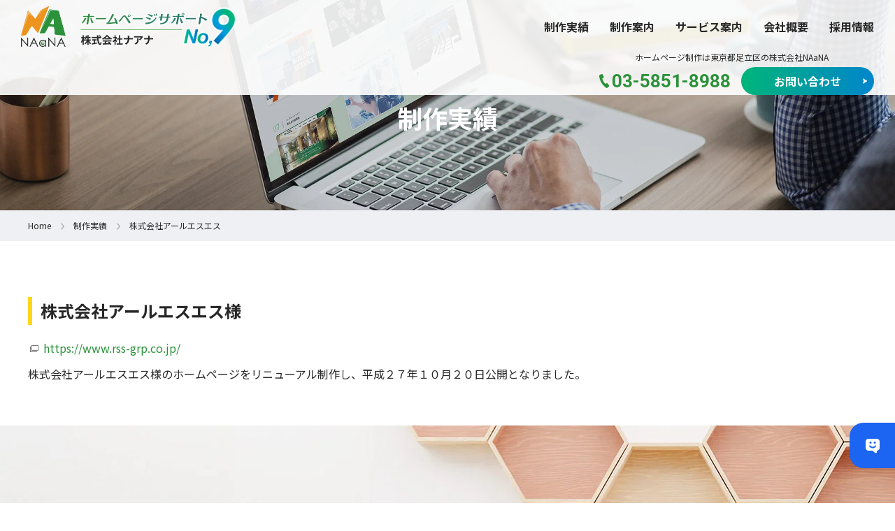

--- FILE ---
content_type: text/html; charset=UTF-8
request_url: https://naana.co.jp/works/naana001/
body_size: 12417
content:
<!doctype html>
<html lang="ja">
<head>
<meta charset="UTF-8">
<meta name="robots" content="index, follow">
<meta http-equiv="X-UA-Compatible" content="IE=edge">
<meta name="viewport" content="width=device-width, initial-scale=1">
<meta name="format-detection" content="telephone=no">
<title>株式会社アールエスエス - ホームページ制作｜東京都足立区｜株式会社NAaNA</title>

		<!-- All in One SEO 4.8.7 - aioseo.com -->
	<meta name="description" content="コンテンツについて デザイン メインコンテンツを大きく、写真等も多く取り入れてユーザーの閲覧時間を増やすようデ" />
	<meta name="robots" content="max-image-preview:large" />
	<link rel="canonical" href="https://naana.co.jp/works/naana001/" />
	<meta name="generator" content="All in One SEO (AIOSEO) 4.8.7" />
		<meta property="og:locale" content="ja_JP" />
		<meta property="og:site_name" content="ホームページ制作｜東京都足立区｜株式会社NAaNA - 最適なホームページ制作のご提案～運用をサポートします。" />
		<meta property="og:type" content="article" />
		<meta property="og:title" content="株式会社アールエスエス - ホームページ制作｜東京都足立区｜株式会社NAaNA" />
		<meta property="og:description" content="コンテンツについて デザイン メインコンテンツを大きく、写真等も多く取り入れてユーザーの閲覧時間を増やすようデ" />
		<meta property="og:url" content="https://naana.co.jp/works/naana001/" />
		<meta property="og:image" content="https://naana.co.jp/wp-content/uploads/2024/04/ogp.png" />
		<meta property="og:image:secure_url" content="https://naana.co.jp/wp-content/uploads/2024/04/ogp.png" />
		<meta property="og:image:width" content="1200" />
		<meta property="og:image:height" content="630" />
		<meta property="article:published_time" content="2024-02-13T05:00:16+00:00" />
		<meta property="article:modified_time" content="2024-02-13T06:34:07+00:00" />
		<meta name="twitter:card" content="summary_large_image" />
		<meta name="twitter:title" content="株式会社アールエスエス - ホームページ制作｜東京都足立区｜株式会社NAaNA" />
		<meta name="twitter:description" content="コンテンツについて デザイン メインコンテンツを大きく、写真等も多く取り入れてユーザーの閲覧時間を増やすようデ" />
		<meta name="twitter:image" content="https://naana.co.jp/wp-content/uploads/2024/04/ogp.png" />
		<script type="application/ld+json" class="aioseo-schema">
			{"@context":"https:\/\/schema.org","@graph":[{"@type":"BreadcrumbList","@id":"https:\/\/naana.co.jp\/works\/naana001\/#breadcrumblist","itemListElement":[{"@type":"ListItem","@id":"https:\/\/naana.co.jp#listItem","position":1,"name":"\u5bb6","item":"https:\/\/naana.co.jp","nextItem":{"@type":"ListItem","@id":"https:\/\/naana.co.jp\/works\/#listItem","name":"\u5236\u4f5c\u5b9f\u7e3e"}},{"@type":"ListItem","@id":"https:\/\/naana.co.jp\/works\/#listItem","position":2,"name":"\u5236\u4f5c\u5b9f\u7e3e","item":"https:\/\/naana.co.jp\/works\/","nextItem":{"@type":"ListItem","@id":"https:\/\/naana.co.jp\/works\/naana001\/#listItem","name":"\u682a\u5f0f\u4f1a\u793e\u30a2\u30fc\u30eb\u30a8\u30b9\u30a8\u30b9"},"previousItem":{"@type":"ListItem","@id":"https:\/\/naana.co.jp#listItem","name":"\u5bb6"}},{"@type":"ListItem","@id":"https:\/\/naana.co.jp\/works\/naana001\/#listItem","position":3,"name":"\u682a\u5f0f\u4f1a\u793e\u30a2\u30fc\u30eb\u30a8\u30b9\u30a8\u30b9","previousItem":{"@type":"ListItem","@id":"https:\/\/naana.co.jp\/works\/#listItem","name":"\u5236\u4f5c\u5b9f\u7e3e"}}]},{"@type":"Organization","@id":"https:\/\/naana.co.jp\/#organization","name":"\u682a\u5f0f\u4f1a\u793eNAaNA","description":"\u6700\u9069\u306a\u30db\u30fc\u30e0\u30da\u30fc\u30b8\u5236\u4f5c\u306e\u3054\u63d0\u6848\uff5e\u904b\u7528\u3092\u30b5\u30dd\u30fc\u30c8\u3057\u307e\u3059\u3002","url":"https:\/\/naana.co.jp\/","telephone":"+81358518988","logo":{"@type":"ImageObject","url":"https:\/\/naana.co.jp\/wp-content\/uploads\/2024\/04\/ogp.png","@id":"https:\/\/naana.co.jp\/works\/naana001\/#organizationLogo","width":1200,"height":630},"image":{"@id":"https:\/\/naana.co.jp\/works\/naana001\/#organizationLogo"}},{"@type":"WebPage","@id":"https:\/\/naana.co.jp\/works\/naana001\/#webpage","url":"https:\/\/naana.co.jp\/works\/naana001\/","name":"\u682a\u5f0f\u4f1a\u793e\u30a2\u30fc\u30eb\u30a8\u30b9\u30a8\u30b9 - \u30db\u30fc\u30e0\u30da\u30fc\u30b8\u5236\u4f5c\uff5c\u6771\u4eac\u90fd\u8db3\u7acb\u533a\uff5c\u682a\u5f0f\u4f1a\u793eNAaNA","description":"\u30b3\u30f3\u30c6\u30f3\u30c4\u306b\u3064\u3044\u3066 \u30c7\u30b6\u30a4\u30f3 \u30e1\u30a4\u30f3\u30b3\u30f3\u30c6\u30f3\u30c4\u3092\u5927\u304d\u304f\u3001\u5199\u771f\u7b49\u3082\u591a\u304f\u53d6\u308a\u5165\u308c\u3066\u30e6\u30fc\u30b6\u30fc\u306e\u95b2\u89a7\u6642\u9593\u3092\u5897\u3084\u3059\u3088\u3046\u30c7","inLanguage":"ja","isPartOf":{"@id":"https:\/\/naana.co.jp\/#website"},"breadcrumb":{"@id":"https:\/\/naana.co.jp\/works\/naana001\/#breadcrumblist"},"image":{"@type":"ImageObject","url":"https:\/\/naana.co.jp\/wp-content\/uploads\/2024\/02\/sample001.jpg","@id":"https:\/\/naana.co.jp\/works\/naana001\/#mainImage","width":1179,"height":747},"primaryImageOfPage":{"@id":"https:\/\/naana.co.jp\/works\/naana001\/#mainImage"},"datePublished":"2024-02-13T14:00:16+09:00","dateModified":"2024-02-13T15:34:07+09:00"},{"@type":"WebSite","@id":"https:\/\/naana.co.jp\/#website","url":"https:\/\/naana.co.jp\/","name":"2024\u5e74NAaNA\u30aa\u30d5\u30a3\u30b7\u30e3\u30eb","description":"\u6700\u9069\u306a\u30db\u30fc\u30e0\u30da\u30fc\u30b8\u5236\u4f5c\u306e\u3054\u63d0\u6848\uff5e\u904b\u7528\u3092\u30b5\u30dd\u30fc\u30c8\u3057\u307e\u3059\u3002","inLanguage":"ja","publisher":{"@id":"https:\/\/naana.co.jp\/#organization"}}]}
		</script>
		<!-- All in One SEO -->

<link rel="alternate" title="oEmbed (JSON)" type="application/json+oembed" href="https://naana.co.jp/wp-json/oembed/1.0/embed?url=https%3A%2F%2Fnaana.co.jp%2Fworks%2Fnaana001%2F" />
<link rel="alternate" title="oEmbed (XML)" type="text/xml+oembed" href="https://naana.co.jp/wp-json/oembed/1.0/embed?url=https%3A%2F%2Fnaana.co.jp%2Fworks%2Fnaana001%2F&#038;format=xml" />
		<!-- This site uses the Google Analytics by MonsterInsights plugin v9.11.1 - Using Analytics tracking - https://www.monsterinsights.com/ -->
		<!-- Note: MonsterInsights is not currently configured on this site. The site owner needs to authenticate with Google Analytics in the MonsterInsights settings panel. -->
					<!-- No tracking code set -->
				<!-- / Google Analytics by MonsterInsights -->
		<style id='wp-img-auto-sizes-contain-inline-css' type='text/css'>
img:is([sizes=auto i],[sizes^="auto," i]){contain-intrinsic-size:3000px 1500px}
/*# sourceURL=wp-img-auto-sizes-contain-inline-css */
</style>
<style id='wp-emoji-styles-inline-css' type='text/css'>

	img.wp-smiley, img.emoji {
		display: inline !important;
		border: none !important;
		box-shadow: none !important;
		height: 1em !important;
		width: 1em !important;
		margin: 0 0.07em !important;
		vertical-align: -0.1em !important;
		background: none !important;
		padding: 0 !important;
	}
/*# sourceURL=wp-emoji-styles-inline-css */
</style>
<style id='wp-block-library-inline-css' type='text/css'>
:root{--wp-block-synced-color:#7a00df;--wp-block-synced-color--rgb:122,0,223;--wp-bound-block-color:var(--wp-block-synced-color);--wp-editor-canvas-background:#ddd;--wp-admin-theme-color:#007cba;--wp-admin-theme-color--rgb:0,124,186;--wp-admin-theme-color-darker-10:#006ba1;--wp-admin-theme-color-darker-10--rgb:0,107,160.5;--wp-admin-theme-color-darker-20:#005a87;--wp-admin-theme-color-darker-20--rgb:0,90,135;--wp-admin-border-width-focus:2px}@media (min-resolution:192dpi){:root{--wp-admin-border-width-focus:1.5px}}.wp-element-button{cursor:pointer}:root .has-very-light-gray-background-color{background-color:#eee}:root .has-very-dark-gray-background-color{background-color:#313131}:root .has-very-light-gray-color{color:#eee}:root .has-very-dark-gray-color{color:#313131}:root .has-vivid-green-cyan-to-vivid-cyan-blue-gradient-background{background:linear-gradient(135deg,#00d084,#0693e3)}:root .has-purple-crush-gradient-background{background:linear-gradient(135deg,#34e2e4,#4721fb 50%,#ab1dfe)}:root .has-hazy-dawn-gradient-background{background:linear-gradient(135deg,#faaca8,#dad0ec)}:root .has-subdued-olive-gradient-background{background:linear-gradient(135deg,#fafae1,#67a671)}:root .has-atomic-cream-gradient-background{background:linear-gradient(135deg,#fdd79a,#004a59)}:root .has-nightshade-gradient-background{background:linear-gradient(135deg,#330968,#31cdcf)}:root .has-midnight-gradient-background{background:linear-gradient(135deg,#020381,#2874fc)}:root{--wp--preset--font-size--normal:16px;--wp--preset--font-size--huge:42px}.has-regular-font-size{font-size:1em}.has-larger-font-size{font-size:2.625em}.has-normal-font-size{font-size:var(--wp--preset--font-size--normal)}.has-huge-font-size{font-size:var(--wp--preset--font-size--huge)}.has-text-align-center{text-align:center}.has-text-align-left{text-align:left}.has-text-align-right{text-align:right}.has-fit-text{white-space:nowrap!important}#end-resizable-editor-section{display:none}.aligncenter{clear:both}.items-justified-left{justify-content:flex-start}.items-justified-center{justify-content:center}.items-justified-right{justify-content:flex-end}.items-justified-space-between{justify-content:space-between}.screen-reader-text{border:0;clip-path:inset(50%);height:1px;margin:-1px;overflow:hidden;padding:0;position:absolute;width:1px;word-wrap:normal!important}.screen-reader-text:focus{background-color:#ddd;clip-path:none;color:#444;display:block;font-size:1em;height:auto;left:5px;line-height:normal;padding:15px 23px 14px;text-decoration:none;top:5px;width:auto;z-index:100000}html :where(.has-border-color){border-style:solid}html :where([style*=border-top-color]){border-top-style:solid}html :where([style*=border-right-color]){border-right-style:solid}html :where([style*=border-bottom-color]){border-bottom-style:solid}html :where([style*=border-left-color]){border-left-style:solid}html :where([style*=border-width]){border-style:solid}html :where([style*=border-top-width]){border-top-style:solid}html :where([style*=border-right-width]){border-right-style:solid}html :where([style*=border-bottom-width]){border-bottom-style:solid}html :where([style*=border-left-width]){border-left-style:solid}html :where(img[class*=wp-image-]){height:auto;max-width:100%}:where(figure){margin:0 0 1em}html :where(.is-position-sticky){--wp-admin--admin-bar--position-offset:var(--wp-admin--admin-bar--height,0px)}@media screen and (max-width:600px){html :where(.is-position-sticky){--wp-admin--admin-bar--position-offset:0px}}

/*# sourceURL=wp-block-library-inline-css */
</style><style id='global-styles-inline-css' type='text/css'>
:root{--wp--preset--aspect-ratio--square: 1;--wp--preset--aspect-ratio--4-3: 4/3;--wp--preset--aspect-ratio--3-4: 3/4;--wp--preset--aspect-ratio--3-2: 3/2;--wp--preset--aspect-ratio--2-3: 2/3;--wp--preset--aspect-ratio--16-9: 16/9;--wp--preset--aspect-ratio--9-16: 9/16;--wp--preset--color--black: #000000;--wp--preset--color--cyan-bluish-gray: #abb8c3;--wp--preset--color--white: #ffffff;--wp--preset--color--pale-pink: #f78da7;--wp--preset--color--vivid-red: #cf2e2e;--wp--preset--color--luminous-vivid-orange: #ff6900;--wp--preset--color--luminous-vivid-amber: #fcb900;--wp--preset--color--light-green-cyan: #7bdcb5;--wp--preset--color--vivid-green-cyan: #00d084;--wp--preset--color--pale-cyan-blue: #8ed1fc;--wp--preset--color--vivid-cyan-blue: #0693e3;--wp--preset--color--vivid-purple: #9b51e0;--wp--preset--gradient--vivid-cyan-blue-to-vivid-purple: linear-gradient(135deg,rgb(6,147,227) 0%,rgb(155,81,224) 100%);--wp--preset--gradient--light-green-cyan-to-vivid-green-cyan: linear-gradient(135deg,rgb(122,220,180) 0%,rgb(0,208,130) 100%);--wp--preset--gradient--luminous-vivid-amber-to-luminous-vivid-orange: linear-gradient(135deg,rgb(252,185,0) 0%,rgb(255,105,0) 100%);--wp--preset--gradient--luminous-vivid-orange-to-vivid-red: linear-gradient(135deg,rgb(255,105,0) 0%,rgb(207,46,46) 100%);--wp--preset--gradient--very-light-gray-to-cyan-bluish-gray: linear-gradient(135deg,rgb(238,238,238) 0%,rgb(169,184,195) 100%);--wp--preset--gradient--cool-to-warm-spectrum: linear-gradient(135deg,rgb(74,234,220) 0%,rgb(151,120,209) 20%,rgb(207,42,186) 40%,rgb(238,44,130) 60%,rgb(251,105,98) 80%,rgb(254,248,76) 100%);--wp--preset--gradient--blush-light-purple: linear-gradient(135deg,rgb(255,206,236) 0%,rgb(152,150,240) 100%);--wp--preset--gradient--blush-bordeaux: linear-gradient(135deg,rgb(254,205,165) 0%,rgb(254,45,45) 50%,rgb(107,0,62) 100%);--wp--preset--gradient--luminous-dusk: linear-gradient(135deg,rgb(255,203,112) 0%,rgb(199,81,192) 50%,rgb(65,88,208) 100%);--wp--preset--gradient--pale-ocean: linear-gradient(135deg,rgb(255,245,203) 0%,rgb(182,227,212) 50%,rgb(51,167,181) 100%);--wp--preset--gradient--electric-grass: linear-gradient(135deg,rgb(202,248,128) 0%,rgb(113,206,126) 100%);--wp--preset--gradient--midnight: linear-gradient(135deg,rgb(2,3,129) 0%,rgb(40,116,252) 100%);--wp--preset--font-size--small: 13px;--wp--preset--font-size--medium: 20px;--wp--preset--font-size--large: 36px;--wp--preset--font-size--x-large: 42px;--wp--preset--spacing--20: 0.44rem;--wp--preset--spacing--30: 0.67rem;--wp--preset--spacing--40: 1rem;--wp--preset--spacing--50: 1.5rem;--wp--preset--spacing--60: 2.25rem;--wp--preset--spacing--70: 3.38rem;--wp--preset--spacing--80: 5.06rem;--wp--preset--shadow--natural: 6px 6px 9px rgba(0, 0, 0, 0.2);--wp--preset--shadow--deep: 12px 12px 50px rgba(0, 0, 0, 0.4);--wp--preset--shadow--sharp: 6px 6px 0px rgba(0, 0, 0, 0.2);--wp--preset--shadow--outlined: 6px 6px 0px -3px rgb(255, 255, 255), 6px 6px rgb(0, 0, 0);--wp--preset--shadow--crisp: 6px 6px 0px rgb(0, 0, 0);}:where(.is-layout-flex){gap: 0.5em;}:where(.is-layout-grid){gap: 0.5em;}body .is-layout-flex{display: flex;}.is-layout-flex{flex-wrap: wrap;align-items: center;}.is-layout-flex > :is(*, div){margin: 0;}body .is-layout-grid{display: grid;}.is-layout-grid > :is(*, div){margin: 0;}:where(.wp-block-columns.is-layout-flex){gap: 2em;}:where(.wp-block-columns.is-layout-grid){gap: 2em;}:where(.wp-block-post-template.is-layout-flex){gap: 1.25em;}:where(.wp-block-post-template.is-layout-grid){gap: 1.25em;}.has-black-color{color: var(--wp--preset--color--black) !important;}.has-cyan-bluish-gray-color{color: var(--wp--preset--color--cyan-bluish-gray) !important;}.has-white-color{color: var(--wp--preset--color--white) !important;}.has-pale-pink-color{color: var(--wp--preset--color--pale-pink) !important;}.has-vivid-red-color{color: var(--wp--preset--color--vivid-red) !important;}.has-luminous-vivid-orange-color{color: var(--wp--preset--color--luminous-vivid-orange) !important;}.has-luminous-vivid-amber-color{color: var(--wp--preset--color--luminous-vivid-amber) !important;}.has-light-green-cyan-color{color: var(--wp--preset--color--light-green-cyan) !important;}.has-vivid-green-cyan-color{color: var(--wp--preset--color--vivid-green-cyan) !important;}.has-pale-cyan-blue-color{color: var(--wp--preset--color--pale-cyan-blue) !important;}.has-vivid-cyan-blue-color{color: var(--wp--preset--color--vivid-cyan-blue) !important;}.has-vivid-purple-color{color: var(--wp--preset--color--vivid-purple) !important;}.has-black-background-color{background-color: var(--wp--preset--color--black) !important;}.has-cyan-bluish-gray-background-color{background-color: var(--wp--preset--color--cyan-bluish-gray) !important;}.has-white-background-color{background-color: var(--wp--preset--color--white) !important;}.has-pale-pink-background-color{background-color: var(--wp--preset--color--pale-pink) !important;}.has-vivid-red-background-color{background-color: var(--wp--preset--color--vivid-red) !important;}.has-luminous-vivid-orange-background-color{background-color: var(--wp--preset--color--luminous-vivid-orange) !important;}.has-luminous-vivid-amber-background-color{background-color: var(--wp--preset--color--luminous-vivid-amber) !important;}.has-light-green-cyan-background-color{background-color: var(--wp--preset--color--light-green-cyan) !important;}.has-vivid-green-cyan-background-color{background-color: var(--wp--preset--color--vivid-green-cyan) !important;}.has-pale-cyan-blue-background-color{background-color: var(--wp--preset--color--pale-cyan-blue) !important;}.has-vivid-cyan-blue-background-color{background-color: var(--wp--preset--color--vivid-cyan-blue) !important;}.has-vivid-purple-background-color{background-color: var(--wp--preset--color--vivid-purple) !important;}.has-black-border-color{border-color: var(--wp--preset--color--black) !important;}.has-cyan-bluish-gray-border-color{border-color: var(--wp--preset--color--cyan-bluish-gray) !important;}.has-white-border-color{border-color: var(--wp--preset--color--white) !important;}.has-pale-pink-border-color{border-color: var(--wp--preset--color--pale-pink) !important;}.has-vivid-red-border-color{border-color: var(--wp--preset--color--vivid-red) !important;}.has-luminous-vivid-orange-border-color{border-color: var(--wp--preset--color--luminous-vivid-orange) !important;}.has-luminous-vivid-amber-border-color{border-color: var(--wp--preset--color--luminous-vivid-amber) !important;}.has-light-green-cyan-border-color{border-color: var(--wp--preset--color--light-green-cyan) !important;}.has-vivid-green-cyan-border-color{border-color: var(--wp--preset--color--vivid-green-cyan) !important;}.has-pale-cyan-blue-border-color{border-color: var(--wp--preset--color--pale-cyan-blue) !important;}.has-vivid-cyan-blue-border-color{border-color: var(--wp--preset--color--vivid-cyan-blue) !important;}.has-vivid-purple-border-color{border-color: var(--wp--preset--color--vivid-purple) !important;}.has-vivid-cyan-blue-to-vivid-purple-gradient-background{background: var(--wp--preset--gradient--vivid-cyan-blue-to-vivid-purple) !important;}.has-light-green-cyan-to-vivid-green-cyan-gradient-background{background: var(--wp--preset--gradient--light-green-cyan-to-vivid-green-cyan) !important;}.has-luminous-vivid-amber-to-luminous-vivid-orange-gradient-background{background: var(--wp--preset--gradient--luminous-vivid-amber-to-luminous-vivid-orange) !important;}.has-luminous-vivid-orange-to-vivid-red-gradient-background{background: var(--wp--preset--gradient--luminous-vivid-orange-to-vivid-red) !important;}.has-very-light-gray-to-cyan-bluish-gray-gradient-background{background: var(--wp--preset--gradient--very-light-gray-to-cyan-bluish-gray) !important;}.has-cool-to-warm-spectrum-gradient-background{background: var(--wp--preset--gradient--cool-to-warm-spectrum) !important;}.has-blush-light-purple-gradient-background{background: var(--wp--preset--gradient--blush-light-purple) !important;}.has-blush-bordeaux-gradient-background{background: var(--wp--preset--gradient--blush-bordeaux) !important;}.has-luminous-dusk-gradient-background{background: var(--wp--preset--gradient--luminous-dusk) !important;}.has-pale-ocean-gradient-background{background: var(--wp--preset--gradient--pale-ocean) !important;}.has-electric-grass-gradient-background{background: var(--wp--preset--gradient--electric-grass) !important;}.has-midnight-gradient-background{background: var(--wp--preset--gradient--midnight) !important;}.has-small-font-size{font-size: var(--wp--preset--font-size--small) !important;}.has-medium-font-size{font-size: var(--wp--preset--font-size--medium) !important;}.has-large-font-size{font-size: var(--wp--preset--font-size--large) !important;}.has-x-large-font-size{font-size: var(--wp--preset--font-size--x-large) !important;}
/*# sourceURL=global-styles-inline-css */
</style>

<style id='classic-theme-styles-inline-css' type='text/css'>
/*! This file is auto-generated */
.wp-block-button__link{color:#fff;background-color:#32373c;border-radius:9999px;box-shadow:none;text-decoration:none;padding:calc(.667em + 2px) calc(1.333em + 2px);font-size:1.125em}.wp-block-file__button{background:#32373c;color:#fff;text-decoration:none}
/*# sourceURL=/wp-includes/css/classic-themes.min.css */
</style>
<link rel='stylesheet' id='wp-pagenavi-css' href='https://naana.co.jp/wp-content/plugins/wp-pagenavi/pagenavi-css.css?ver=2.70' type='text/css' media='all' />
<link rel='stylesheet' id='hcb-style-css' href='https://naana.co.jp/wp-content/plugins/highlighting-code-block/build/css/hcb--light.css?ver=2.0.1' type='text/css' media='all' />
<style id='hcb-style-inline-css' type='text/css'>
:root{--hcb--fz--base: 14px}:root{--hcb--fz--mobile: 13px}:root{--hcb--ff:Menlo, Consolas, "Hiragino Kaku Gothic ProN", "Hiragino Sans", Meiryo, sans-serif;}
/*# sourceURL=hcb-style-inline-css */
</style>
<link rel="https://api.w.org/" href="https://naana.co.jp/wp-json/" /><link rel="alternate" title="JSON" type="application/json" href="https://naana.co.jp/wp-json/wp/v2/works/292" /><link rel="EditURI" type="application/rsd+xml" title="RSD" href="https://naana.co.jp/xmlrpc.php?rsd" />
<meta name="generator" content="WordPress 6.9" />
<link rel='shortlink' href='https://naana.co.jp/?p=292' />
<link rel="icon" href="https://naana.co.jp/wp-content/uploads/2024/04/cropped-naana_logo_data-32x32.png" sizes="32x32" />
<link rel="icon" href="https://naana.co.jp/wp-content/uploads/2024/04/cropped-naana_logo_data-192x192.png" sizes="192x192" />
<link rel="apple-touch-icon" href="https://naana.co.jp/wp-content/uploads/2024/04/cropped-naana_logo_data-180x180.png" />
<meta name="msapplication-TileImage" content="https://naana.co.jp/wp-content/uploads/2024/04/cropped-naana_logo_data-270x270.png" />
<link rel="shortcut icon" href="https://naana.co.jp/wp-content/themes/naana/images/common/favicon.ico">
<link rel="stylesheet" type="text/css" href="https://naana.co.jp/wp-content/themes/naana/css/base.css">
<link rel="stylesheet" type="text/css" href="https://naana.co.jp/wp-content/themes/naana/css/design.css">
<link rel="stylesheet" type="text/css" href="https://naana.co.jp/wp-content/themes/naana/css/zoomslider.css">
<link rel="stylesheet" type="text/css" href="https://naana.co.jp/wp-content/themes/naana/css/lightbox.css">
<link rel="stylesheet" type="text/css" href="https://naana.co.jp/wp-content/themes/naana/css/swiper-bundle.min.css">
<link rel="stylesheet" type="text/css" href="https://naana.co.jp/wp-content/themes/naana/style.css">
<link rel="stylesheet" type="text/css" media="print" href="https://naana.co.jp/wp-content/themes/naana/css/print.css">
<script type="text/javascript" src="https://naana.co.jp/wp-content/themes/naana/js/jquery-2.2.0.min.js"></script>
<script type="text/javascript" src="https://naana.co.jp/wp-content/themes/naana/js/swiper-bundle.min.js"></script>
<!-- animate -->
<script src="https://code.createjs.com/1.0.0/createjs.min.js"></script> 
<script src="https://naana.co.jp/wp-content/themes/naana/NAaNA.js"></script> 
<script>
var canvas, stage, exportRoot, anim_container, dom_overlay_container, fnStartAnimation;
function init() {
	canvas = document.getElementById("canvas");
	anim_container = document.getElementById("animation_container");
	dom_overlay_container = document.getElementById("dom_overlay_container");
	var comp=AdobeAn.getComposition("F9EB90913AE542479112D5A1002D6FAE");
	var lib=comp.getLibrary();
	handleComplete({},comp);
}
function handleComplete(evt,comp) {
	//This function is always called, irrespective of the content. You can use the variable "stage" after it is created in token create_stage.
	var lib=comp.getLibrary();
	var ss=comp.getSpriteSheet();
	exportRoot = new lib.NAaNA();
	stage = new lib.Stage(canvas);	
	//Registers the "tick" event listener.
	fnStartAnimation = function() {
		stage.addChild(exportRoot);
		createjs.Ticker.framerate = lib.properties.fps;
		createjs.Ticker.addEventListener("tick", stage);
	}	    
	//Code to support hidpi screens and responsive scaling.
	AdobeAn.makeResponsive(true,'width',true,1,[canvas,anim_container,dom_overlay_container]);	
	AdobeAn.compositionLoaded(lib.properties.id);
	fnStartAnimation();
}
</script>

<script type="application/ld+json">
{"@context": "https://schema.org",
"@type": "Corporation",
"knowsLanguage":"JP",
"name": "株式会社NAaNA",
"legalName": "株式会社NAaNA",
"description": "ホームページ制作 東京｜集客に強いWeb制作会社 NAaNAのオフィシャルホームページです。",
"foundingDate": "2006年5月23日",
"telephone": "+81-3-5851-8988",
"faxNumber": "+81-3-3857-8361",
"address": {
"@type": "PostalAddress",
"postalCode": "121-0813",
"addressRegion": "東京都",
"addressLocality": "足立区",
"streetAddress": "竹の塚4丁目4-2　シャイン竹ノ塚503",
"addressCountry": {
"@type":"Country",
"name":"JP"
}
},
"employee":{
"@type":"Person",
"name":"5人"
},
"url": "https://naana.co.jp/",
"logo":"https://naana.co.jp/wp-content/uploads/2024/04/ogp.png"
}
</script>
<script>
  document.addEventListener("DOMContentLoaded", function () {
    init(); // Difyチャットボットとcanvasの干渉を解決
  });
</script>

<!-- Google tag (gtag.js) -->
<script async src="https://www.googletagmanager.com/gtag/js?id=G-1VYCTTYH7L"></script>
<script>
  window.dataLayer = window.dataLayer || [];
  function gtag(){dataLayer.push(arguments);}
  gtag('js', new Date());

  gtag('config', 'G-1VYCTTYH7L');
</script>
</head>



<body id="top" onload="init();">
<header id="header">
<div class="header-box wrapper-flex jc-end">
<p class="header-logo"><a href="https://naana.co.jp"><img src="https://naana.co.jp/wp-content/themes/naana/images/common/logo_naana.png" alt="ホームページ制作 東京の株式会社NAaNA（ナアナ） | ホームページサポートNo,9"/></a></p>
<nav class="globalNav">
<ul class="wrapper-flex">
<li><a href="https://naana.co.jp/works/">制作実績</a></li>
<li class="sub-menu"><a href="">制作案内</a>
<div class="sub-menu__box">
<ul>
<li><a href="https://naana.co.jp/webdesign/">ホームページ制作</a></li>
<li><a href="https://naana.co.jp/responsivewebdesign/">レスポンシブWEBデザイン</a></li>
<li><a href="https://naana.co.jp/uiux/">UI/UXの重要性と改善サービス</a></li>
<li><a href="https://naana.co.jp/ai-chatbots/">AIチャットボット導入サービス</a></li>
<li><a href="https://naana.co.jp/system/">WEBシステム</a></li>
<li><a href="https://naana.co.jp/wordpress/">WordPressの導入</a></li>
<li><a href="https://naana.co.jp/wp-customization/">WordPressカスタマイズサービス</a></li>
<li><a href="https://naana.co.jp/video/">PR映像制作</a></li>
<li><a href="https://naana.co.jp/seo/">SEO対策</a></li>
<li><a href="https://naana.co.jp/web-ad/">WEB広告代行運用</a></li>
<li><a href="https://naana.co.jp/management/">ホームページ保守・管理</a></li>
<li><a href="https://naana.co.jp/price/">ホームページ制作・料金案内</a></li>
<li><a href="https://naana.co.jp/dm-ad/">DM・チラシ・パンフレット</a></li>
</ul>
</div>
</li>
<li class="sub-menu"><a href="">サービス案内</a>
<div class="sub-menu__box">
<ul>
<li><a href="https://naana.co.jp/packplan/">お得な制作パックプラン</a></li>
<li><a href="https://naana.co.jp/flow/">制作の流れ</a></li>
<li><a href="https://naana.co.jp/works/">制作実績</a></li>
<li><a href="https://naana.co.jp/faq/">よくある質問</a></li>
<li><a href="https://naana.co.jp/option/">無料オプション</a></li>
<li><a href="https://naana.co.jp/diagnosis/">ホームページ無料診断</a></li>
<li><a href="https://naana.co.jp/mitsumori/">ホームページ作成・無料見積り</a></li>
</ul>
</div>
</li>
<li><a href="https://naana.co.jp/company/">会社概要</a></li>
<li><a href="https://naana.co.jp/recruit/">採用情報</a></li>
</ul>
</nav>
<nav class="nav-contact">
<h1>ホームページ制作は東京都足立区の株式会社NAaNA</h1>
<ul class="wrapper-flex ai-center">
<li class="txt-tel"><span class="ff-en2">03-5851-8988</span></li>
<li class="btn-contact"><a href="https://naana.co.jp/contact/">お問い合わせ</a></li>
</ul>
</nav>
</div>

<div class="header-sp">
<nav class="globalNav-sp">
<div><a id="js-navclose"></a></div>
<div class="navmenu-sp-box">
<p class="navmenu-sp-logo"><a class="imgLink" href="https://naana.co.jp"><img src="https://naana.co.jp/wp-content/themes/naana/images/common/logo_naana.png" alt="ホームページ制作 東京の株式会社NAaNA（ナアナ） | ホームページサポートNo,9"/></a></p>
<ul class="navmenu-sp">
<li><a href="https://naana.co.jp/works/">制作実績</a></li>
<li><span class="accordion-menu">制作案内</span>
<ul class="accordion-content">
<li><a href="https://naana.co.jp/webdesign/">ホームページ制作</a></li>
<li><a href="https://naana.co.jp/responsivewebdesign/">レスポンシブWEBデザイン</a></li>
<li><a href="https://naana.co.jp/uiux/">UI/UXの重要性と改善サービス</a></li>
<li><a href="https://naana.co.jp/ai-chatbots/">AIチャットボット導入サービス</a></li>
<li><a href="https://naana.co.jp/system/">WEBシステム</a></li>
<li><a href="https://naana.co.jp/wordpress/">WordPressの導入</a></li>
<li><a href="https://naana.co.jp/wp-customization/">WordPressカスタマイズサービス</a></li>
<li><a href="https://naana.co.jp/video/">PR映像制作</a></li>
<li><a href="https://naana.co.jp/seo/">SEO対策</a></li>
<li><a href="https://naana.co.jp/web-ad/">WEB広告代行運用</a></li>
<li><a href="https://naana.co.jp/management/">ホームページ保守・管理</a></li>
<li><a href="https://naana.co.jp/dm-ad/">DM・チラシ・パンフレット</a></li>
</ul>
</li>
<li><span class="accordion-menu">サービス案内</span>
<ul class="accordion-content">
<li><a href="https://naana.co.jp/packplan/">お得な制作パックプラン</a></li>
<li><a href="https://naana.co.jp/price/">ホームページ制作・料金案内</a></li>
<li><a href="https://naana.co.jp/flow/">制作の流れ</a></li>
<li><a href="https://naana.co.jp/works/">制作実績</a></li>
<li><a href="https://naana.co.jp/faq/">よくある質問</a></li>
<li><a href="https://naana.co.jp/option/">無料オプション</a></li>
<li><a href="https://naana.co.jp/diagnosis/">ホームページ無料診断</a></li>
<li><a href="https://naana.co.jp/mitsumori/">ホームページ作成・無料見積り</a></li>
</ul>
</li>
<li><a href="https://naana.co.jp/company/">会社概要</a></li>
<li><a href="https://naana.co.jp/recruit/">採用情報</a></li>
</ul>
<p class="navmenu-sp-contact"><a href="https://naana.co.jp/contact/">お問い合わせ</a></p>
<p class="navmenu-sp-tel"><a class="ff-en2" href="tel:03-5851-8988"><span>03-5851-8988</span></a></p>
</div>
</nav>
<div class="hamburger" id="js-hamburger"></div>
<div class="black-bg" id="js-black-bg"></div>
</div>
</header>



<section class="wrapper-cnt01">
<div class="header-changeBox"></div>
<div class="page-image" style="background-image: url('https://naana.co.jp/wp-content/themes/naana/images/pages/page_works.jpg');">
<h1 class="page-title">制作実績</h1>
</div>
<div class="pankuzu">
<ul class="wrapper-flex">
<li><a href="https://naana.co.jp">Home</a></li>
<li><a href="https://naana.co.jp/works/">制作実績</a></li>
<li>株式会社アールエスエス</li>
</ul>
</div>



<div class="wrapper-L mgT-setL">
<h2 class="fs2L fwB line-L-YEL" data-scroll="toggle(.visible, .invisible) once">株式会社アールエスエス様</h2>

<!-- URL -->
<!-- 記述が有る場合に表示されます。 -->
<p class="word-break-all mgT20" data-scroll="toggle(.visible, .invisible) once"><a class="icon-blank" href="https://www.rss-grp.co.jp/" target="_blank" rel="noopener noreferrer">https://www.rss-grp.co.jp/</a></p>

<!-- 概要 -->
<!-- 記述が有る場合に表示されます。 -->
<p class="mgT10" data-scroll="toggle(.visible, .invisible) once">株式会社アールエスエス様のホームページをリニューアル制作し、平成２７年１０月２０日公開となりました。</p>
</div><!-- /.wrapper-L -->


<div class="works-box レスポンシブ表示 mgT-setM">
<div class="works-box__bg-box works-bg01"></div>
<div class="works-box__inner wrapper-L">
<!-- デザイン PC表示 -->
<!-- 記述が有る場合に表示されます。 -->
<div class="works-box__frame-pc">
<div class="frame-pc"></div>
<div class="design-pc" style="background-image: url(https://naana.co.jp/wp-content/uploads/2024/02/sample001.jpg)"></div>
</div><!-- /.works-box__frame-pc -->

<!-- デザイン タブレット表示 -->
<!-- 記述が有る場合に表示されます。 -->
<div class="works-box__frame-tb">
<div class="frame-tb"></div>
<div class="design-tb" style="background-image: url(https://naana.co.jp/wp-content/uploads/2024/02/sample001-2-1.jpg)"></div>
</div><!-- /.works-box__frame-tb-->

<!-- デザイン スマホ表示 -->
<!-- 記述が有る場合に表示されます。 -->
<div class="works-box__frame-sp">
<div class="frame-sp"></div>
<div class="design-sp" style="background-image: url(https://naana.co.jp/wp-content/uploads/2024/02/sample001-3-1.jpg)"></div>
</div><!-- /.works-box__frame-sp -->

</div><!-- /.works-box__inner -->
</div><!-- /.works-box -->

<div class="wrapper-L">
<!-- コンテンツについて -->
<h3 class="fwB fsL c-title03 mgT-setL" data-scroll="toggle(.visible, .invisible) once">コンテンツについて</h3>
<ul class="list-point border-T0 wrapper-flex sp-fd-column mgT20">
<li class="cnt-row2s" data-scroll="toggle(.visible, .invisible) once"><strong>デザイン</strong><br>
メインコンテンツを大きく、写真等も多く取り入れてユーザーの閲覧時間を増やすようデザインしています。
</li>
<li class="cnt-row2s" data-scroll="toggle(.visible, .invisible) once"><strong>Webアクセシビリティへの配慮</strong><br>
レスポンシブWEBデザインにて構築しておりますのでPC、タブレット、スマートフォンなど異なる画面サイズ等に最適表示します。
</li>
<li class="cnt-row2s" data-scroll="toggle(.visible, .invisible) once"><strong>ユーザビリティへの配慮</strong><br>
ページ移動の際の容易さをアップするようグローバルナビゲーションなどの配置、表示方法に配慮しています。
</li>
<li class="cnt-row2s" data-scroll="toggle(.visible, .invisible) once"><strong>SNS連携</strong><br>
各SNSをサイト内にて公開し効果的に活用しています。
</li>
<li class="cnt-row2s" data-scroll="toggle(.visible, .invisible) once"><strong>セキュリティー強化</strong><br>
常時SSL暗号化通信を適応しています。
</li>
<li class="cnt-row2s" data-scroll="toggle(.visible, .invisible) once"><strong>CMSの導入</strong><br>
素早くリアルタイムでニュース配信ができるよう適性箇所にCMS導入しています。
</li>
</ul>
</div><!-- /.wrapper-L -->


<div class="wrapper-L">
<div class="mgT-setL" data-scroll="toggle(.visible, .invisible) once">
<p class="fsS alC">お気軽にご相談下さい。<br class="sp">制作から運用サポート・管理まで行っております。</p>
<p class="mgT20"><a class="btn03" href="https://naana.co.jp/contact/">お問い合わせ</a></p>
<p class="pc-tb parts-tel ff-en2 mgT20"><span>03-5851-8988</span></p>
<p class="sp"><a class="sp-parts-tel ff-en2 mgT15" href="tel:03-5851-8988"><span>03-5851-8988</span></a></p>
<p class="fsS alC mgT10">株式会社NAaNA（ナアナ）営業時間：10時〜19時</p>
</div>
</div><!-- /.wrapper-L -->
</section>



<footer id="footer">
<div class="footer-contact">
<div class="footer-box">
<div class="wrapper-flex">
<div class="footer-contact__naana01">
<div class="footer-contact__naana01-img"><a class="imgLink" href="https://naana.co.jp"><img src="https://naana.co.jp/wp-content/themes/naana/images/common/NAaNA.gif" alt="NAaNA"/></a></div>
<p class="ff-en fwL">Creative Media Production</p>
</div>
<div class="footer-contact__naana02">
<p class="footer-contact__txt01 fwB">リーズナブルな予算で価値あるホームページを制作</p>
<p class="mgT10 fsS">株式会社NAaNA（ナアナ）</p>
<address class="fsS">〒121-0813　東京都足立区竹の塚4丁目4-2　シャイン竹ノ塚503</address>
<p class="sp"><a class="footer-contact__tel ff-en2" href="tel:03-5851-8988"><span>03-5851-8988</span></a></p>
</div>
</div>
</div><!-- /.footer-box -->
</div><!-- /.footer-contact -->

<div class="footer-box">
<div class="wrapper-flex sp-fd-column">
<div class="footer-nav cnt-row3s">
<p class="footer-nav__title">制作案内<br>
<span class="ff-en">Production</span></p>
<ul class="footer-nav__list">
<li><a href="https://naana.co.jp/webdesign/">ホームページ制作</a></li>
<li><a href="https://naana.co.jp/responsivewebdesign/">レスポンシブWEBデザイン</a></li>
<li><a href="https://naana.co.jp/uiux/">UI/UXの重要性と改善サービス</a></li>
<li><a href="https://naana.co.jp/ai-chatbots/">AIチャットボット導入サービス</a></li>
<li><a href="https://naana.co.jp/system/">WEBシステム</a></li>
<li><a href="https://naana.co.jp/wordpress/">WordPressの導入</a></li>
<li><a href="https://naana.co.jp/wp-customization/">WordPressカスタマイズサービス</a></li>
<li><a href="https://naana.co.jp/video/">PR映像制作</a></li>
<li><a href="https://naana.co.jp/seo/">SEO対策</a></li>
<li><a href="https://naana.co.jp/web-ad/">WEB広告代行運用</a></li>
<li><a href="https://naana.co.jp/management/">ホームページ保守・管理</a></li>
<li><a href="https://naana.co.jp/dm-ad/">DM・チラシ・パンフレット</a></li>
</ul>
</div><!-- /.footer-nav -->
<div class="footer-nav cnt-row3s">
<p class="footer-nav__title">サービス案内<br>
<span class="ff-en">Service</span></p>
<ul class="footer-nav__list">
<li><a href="https://naana.co.jp/packplan/">お得な制作パックプラン</a></li>
<li><a href="https://naana.co.jp/price/">ホームページ制作・料金案内</a></li>
<li><a href="https://naana.co.jp/flow/">制作の流れ</a></li>
<li><a href="https://naana.co.jp/works/">制作実績</a></li>
<li><a href="https://naana.co.jp/faq/">よくある質問</a></li>
<li><a href="https://naana.co.jp/option/">無料オプション</a></li>
<li><a href="https://naana.co.jp/diagnosis/">ホームページ無料診断</a></li>
<li><a href="https://naana.co.jp/mitsumori/">ホームページ作成・無料見積り</a></li>
</ul>
</div><!-- /.footer-nav -->
<div class="footer-nav cnt-row3s">
<p class="footer-nav__title">会社案内<br>
<span class="ff-en">Company</span></p>
<ul class="footer-nav__list">
<li><a href="https://naana.co.jp/news/">お知らせ</a></li>
<li><a href="https://naana.co.jp/company/">会社概要</a></li>
<li><a href="https://naana.co.jp/recruit/">採用情報</a></li>
<li><a href="https://naana.co.jp/privacy/">プライバシーポリシー</a></li>
<li><a href="https://naana.co.jp/contact/">お問い合わせ</a></li>
<li class="other01"><a href="https://naana.co.jp/link/">リンク</a></li>
<li class="other02"><a href="https://naana.co.jp/oyakudachi/">WEBお役立ち情報</a></li>
<li class="other02"><a href="https://naana.co.jp/blog/" target="_blank" rel="noopener noreferrer">NAaNABLOG</a></li>
</ul>
</div><!-- /.footer-nav -->
</div><!-- /.wrapper-flex -->
</div><!-- /.footer-box -->

<div class="footer-other03">
<div class="wrapper-L">
<div class="footer-other03-inner wrapper-flex ai-center">
<div class="footer-den"><a class="imgLink" href="https://naana.co.jp/wp-content/themes/naana/images/common/den.webp" data-lightbox="group" data-title=""><img src="https://naana.co.jp/wp-content/themes/naana/images/common/den.webp" alt=""/></a></div>
<p class="flex1">弊社は、デルテクノロジーズのDELL EXPERT NETWORK（デル・エキスパート・ネットワーク）認定メンバーです。<br>
ID：3610600868</p>
</div>
</div>
</div><!-- /.footer-other03 -->
<p class="footer-copyright ff-en">© 2006-2026 NAaNA.co.ltd.</p>
</footer>
<div id="page-top">
<div>
<p><a href="#top"></a></p>
</div>
</div><!-- /#page-top -->

<script type="text/javascript" src="https://naana.co.jp/wp-content/themes/naana/js/accordion.js"></script>
<script type="text/javascript" src="https://naana.co.jp/wp-content/themes/naana/js/hamburger.js"></script>
<script type="text/javascript" src="https://naana.co.jp/wp-content/themes/naana/js/pageTop.js"></script>
<script type="text/javascript" src="https://naana.co.jp/wp-content/themes/naana/js/modernizr-custom.js"></script>
<script type="text/javascript" src="https://naana.co.jp/wp-content/themes/naana/js/jquery.zoomslider.min.js"></script>
<script type="text/javascript" src="https://naana.co.jp/wp-content/themes/naana/js/ScrollTrigger.min.js"></script>
<!--<script type="text/javascript" src="https://naana.co.jp/wp-content/themes/naana/js/index.js"></script>-->

<script>
document.addEventListener('DOMContentLoaded', function(){
    var trigger = new ScrollTrigger();
});
</script>
<script type="text/javascript" src="https://naana.co.jp/wp-content/themes/naana/js/lightbox.min.js"></script>
<script>
	lightbox.option({
		'fitImagesInViewport' : true,
		'maxWidth' : 1600,
		'wrapAround': true
	})
</script>
<script>
// スクロールでヘッダーの背景色変更
jQuery(window).on('scroll', function () {
    if (jQuery('.header-changeBox').height() < jQuery(this).scrollTop()) {
        jQuery('#header').addClass('change-color');
    } else {
        jQuery('#header').removeClass('change-color');
    }
});
</script>
<script type="text/javascript" src="https://naana.co.jp/wp-content/themes/naana/js/simpleParallax.min.js"></script>
<script>
var image = document.getElementsByClassName('parallax-left');
new simpleParallax(image, {
	scale: 1.15,
	orientation: 'left'
});
var image = document.getElementsByClassName('parallax-right');
new simpleParallax(image, {
	scale: 1.15,
	orientation: 'right'
});
var image = document.getElementsByClassName('parallax-up');
new simpleParallax(image, {
	scale: 1.2,
});
</script>
<script>
const swiper = new Swiper('.slider-works', {
    direction: "vertical",
    autoplay: {
        delay: 1500,  
    },
		loop: true,
		slidesPerView: 8,
		slidesPerGroup: 1,
		breakpoints: {
    2000: {
      slidesPerView: 7,
    },
  },
});
</script>

<!-- チャットボット -->
<script>
 window.difyChatbotConfig = {
  token: 'mX2nMKGzQBFh3vpx',
  baseUrl: 'https://qjin-site.com'
 }
</script>
<script
 src="https://qjin-site.com/embed.min.js"
 id="mX2nMKGzQBFh3vpx"
 defer>
</script>

<script type="speculationrules">
{"prefetch":[{"source":"document","where":{"and":[{"href_matches":"/*"},{"not":{"href_matches":["/wp-*.php","/wp-admin/*","/wp-content/uploads/*","/wp-content/*","/wp-content/plugins/*","/wp-content/themes/naana/*","/*\\?(.+)"]}},{"not":{"selector_matches":"a[rel~=\"nofollow\"]"}},{"not":{"selector_matches":".no-prefetch, .no-prefetch a"}}]},"eagerness":"conservative"}]}
</script>
<script type="text/javascript" src="https://naana.co.jp/wp-content/plugins/highlighting-code-block/assets/js/prism.js?ver=2.0.1" id="hcb-prism-js"></script>
<script type="text/javascript" src="https://naana.co.jp/wp-includes/js/clipboard.min.js?ver=2.0.11" id="clipboard-js"></script>
<script type="text/javascript" id="hcb-script-js-extra">
/* <![CDATA[ */
var hcbVars = {"showCopyBtn":"1","copyBtnLabel":"\u30b3\u30fc\u30c9\u3092\u30af\u30ea\u30c3\u30d7\u30dc\u30fc\u30c9\u306b\u30b3\u30d4\u30fc\u3059\u308b"};
//# sourceURL=hcb-script-js-extra
/* ]]> */
</script>
<script type="text/javascript" src="https://naana.co.jp/wp-content/plugins/highlighting-code-block/build/js/hcb_script.js?ver=2.0.1" id="hcb-script-js"></script>
<script id="wp-emoji-settings" type="application/json">
{"baseUrl":"https://s.w.org/images/core/emoji/17.0.2/72x72/","ext":".png","svgUrl":"https://s.w.org/images/core/emoji/17.0.2/svg/","svgExt":".svg","source":{"concatemoji":"https://naana.co.jp/wp-includes/js/wp-emoji-release.min.js?ver=6.9"}}
</script>
<script type="module">
/* <![CDATA[ */
/*! This file is auto-generated */
const a=JSON.parse(document.getElementById("wp-emoji-settings").textContent),o=(window._wpemojiSettings=a,"wpEmojiSettingsSupports"),s=["flag","emoji"];function i(e){try{var t={supportTests:e,timestamp:(new Date).valueOf()};sessionStorage.setItem(o,JSON.stringify(t))}catch(e){}}function c(e,t,n){e.clearRect(0,0,e.canvas.width,e.canvas.height),e.fillText(t,0,0);t=new Uint32Array(e.getImageData(0,0,e.canvas.width,e.canvas.height).data);e.clearRect(0,0,e.canvas.width,e.canvas.height),e.fillText(n,0,0);const a=new Uint32Array(e.getImageData(0,0,e.canvas.width,e.canvas.height).data);return t.every((e,t)=>e===a[t])}function p(e,t){e.clearRect(0,0,e.canvas.width,e.canvas.height),e.fillText(t,0,0);var n=e.getImageData(16,16,1,1);for(let e=0;e<n.data.length;e++)if(0!==n.data[e])return!1;return!0}function u(e,t,n,a){switch(t){case"flag":return n(e,"\ud83c\udff3\ufe0f\u200d\u26a7\ufe0f","\ud83c\udff3\ufe0f\u200b\u26a7\ufe0f")?!1:!n(e,"\ud83c\udde8\ud83c\uddf6","\ud83c\udde8\u200b\ud83c\uddf6")&&!n(e,"\ud83c\udff4\udb40\udc67\udb40\udc62\udb40\udc65\udb40\udc6e\udb40\udc67\udb40\udc7f","\ud83c\udff4\u200b\udb40\udc67\u200b\udb40\udc62\u200b\udb40\udc65\u200b\udb40\udc6e\u200b\udb40\udc67\u200b\udb40\udc7f");case"emoji":return!a(e,"\ud83e\u1fac8")}return!1}function f(e,t,n,a){let r;const o=(r="undefined"!=typeof WorkerGlobalScope&&self instanceof WorkerGlobalScope?new OffscreenCanvas(300,150):document.createElement("canvas")).getContext("2d",{willReadFrequently:!0}),s=(o.textBaseline="top",o.font="600 32px Arial",{});return e.forEach(e=>{s[e]=t(o,e,n,a)}),s}function r(e){var t=document.createElement("script");t.src=e,t.defer=!0,document.head.appendChild(t)}a.supports={everything:!0,everythingExceptFlag:!0},new Promise(t=>{let n=function(){try{var e=JSON.parse(sessionStorage.getItem(o));if("object"==typeof e&&"number"==typeof e.timestamp&&(new Date).valueOf()<e.timestamp+604800&&"object"==typeof e.supportTests)return e.supportTests}catch(e){}return null}();if(!n){if("undefined"!=typeof Worker&&"undefined"!=typeof OffscreenCanvas&&"undefined"!=typeof URL&&URL.createObjectURL&&"undefined"!=typeof Blob)try{var e="postMessage("+f.toString()+"("+[JSON.stringify(s),u.toString(),c.toString(),p.toString()].join(",")+"));",a=new Blob([e],{type:"text/javascript"});const r=new Worker(URL.createObjectURL(a),{name:"wpTestEmojiSupports"});return void(r.onmessage=e=>{i(n=e.data),r.terminate(),t(n)})}catch(e){}i(n=f(s,u,c,p))}t(n)}).then(e=>{for(const n in e)a.supports[n]=e[n],a.supports.everything=a.supports.everything&&a.supports[n],"flag"!==n&&(a.supports.everythingExceptFlag=a.supports.everythingExceptFlag&&a.supports[n]);var t;a.supports.everythingExceptFlag=a.supports.everythingExceptFlag&&!a.supports.flag,a.supports.everything||((t=a.source||{}).concatemoji?r(t.concatemoji):t.wpemoji&&t.twemoji&&(r(t.twemoji),r(t.wpemoji)))});
//# sourceURL=https://naana.co.jp/wp-includes/js/wp-emoji-loader.min.js
/* ]]> */
</script>
</body>
</html>

--- FILE ---
content_type: text/css
request_url: https://naana.co.jp/wp-content/plugins/wp-pagenavi/pagenavi-css.css?ver=2.70
body_size: 391
content:
/*
Default style for WP-PageNavi plugin

http://wordpress.org/extend/plugins/wp-pagenavi/
*/


.works-pagenav {
	margin: 80px auto;
	padding: 10px 0;
}
.wp-pagenavi {
	clear: both;
	padding: 10px 0;
	text-align: center;
	background-color: transparent;
}
.wp-pagenavi a, .wp-pagenavi span {
	display: inline-block;
	text-decoration: none;
	border: 1px solid #dedede;
	padding: 8px 18px;
	margin: 4px;
  color: #282828;
	font-family: 'Roboto', sans-serif;
}
.wp-pagenavi a:hover, .wp-pagenavi span.current {
	border-color: #666;
}
.wp-pagenavi a:hover {
	color: #282828;
	border: 1px solid #ccc;
	background-color: #eef0f4;
}
.wp-pagenavi span.current {
	font-weight: 700;
	color: #fff;
	border: 1px solid #282828;
  background-color: #282828;
}


@media screen and (min-width: 768px) and (max-width: 1270px){
.wp-pagenavi {
	padding: 0;
}
.wp-pagenavi a, .wp-pagenavi span {
	padding: 6px 15px;
	margin: 3px;
}
}

@media screen and (max-width: 767px){
.works-pagenav {
	margin: 40px auto;
}
.wp-pagenavi {
	padding: 0;
}
.wp-pagenavi a, .wp-pagenavi span {
	padding: 4px 10px;
	margin: 4px;
}
}



--- FILE ---
content_type: text/css
request_url: https://naana.co.jp/wp-content/themes/naana/css/base.css
body_size: 12613
content:
@charset "utf-8";

@import url('https://fonts.googleapis.com/css2?family=Noto+Sans+JP:wght@400;700&display=swap');
@import url('https://fonts.googleapis.com/css2?family=Poppins:wght@300;400;700&family=Roboto:wght@400;700&display=swap');

html, body, div, span, object, iframe,
h1, h2, h3, h4, h5, h6, p, pre,
abbr, address, cite, code,
del, dfn, em, img, ins, kbd, q, samp,
small, strong, var, b, i,
dl, dt, dd, ol, ul, li,
fieldset, form, label, legend,
table, caption, tbody, tfoot, thead, tr, th, td,
article, aside, canvas, details, figcaption, figure,
footer, header, hgroup, menu, nav, section, summary,
time, mark, audio, video {
	margin: 0;
	padding: 0;
	border: 0;
	outline: 0;
	font-size: 100%;
	font-weight: 400;
	vertical-align: baseline;
	background: transparent;
}
span {
	font-size: inherit;
	font-family: inherit;
	font-weight: inherit;
}
address {
	font-style: normal;
}
table {
	border-collapse: collapse;
	border-spacing: 0;
}

/*  IE対応  */
@media all and (-ms-high-contrast:none){
table {
	table-layout: fixed;
}
}
ol,ul {
	list-style: none;
}


/*　　基本設定
-------------------------------------------------------*/
html {
	font-size: 62.5%;
	height: 100%;
}
*, *:before, *:after {
	-webkit-box-sizing: border-box;
	-moz-box-sizing: border-box;
	box-sizing: border-box;
}
body {
	position: relative;
	height: 100%;
	font-family: 'Noto Sans JP', sans-serif;
	font-size: 1.6rem;
	line-height: 1.7;
	color: #282828;
	-webkit-text-size-adjust: 100%;
}
img {
	max-width: 100%;
	height: auto;
	vertical-align: top;
}
a {
	color: #2b923a;
	text-decoration: none;
}
a:hover {
	color: #2cb640;
	text-decoration: none;
}
.link-id {
	display: block;
	margin-top: -100px;
	padding-top: 100px;
}
.a-txt {
	color: #282828;
}
.a-txt:hover {
	color: #2cb640;
}
.a-txt-g {
	color: #282828;
}
.a-txt-g:hover {
	color: #2cb640;
	background: linear-gradient(to right, #a8e59a, #5dbeb8);
  -webkit-background-clip: text;
  background-clip: text;
  -webkit-text-fill-color: transparent;
}
a.u-line:hover {
	text-decoration: underline;
}
.ff-mincho {
	font-family: YuMincho, "Yu Mincho", "Hiragino Mincho ProN", "serif";
}
.ff-en {
	font-family: 'Poppins', sans-serif;
	font-weight: 400;
}
.ff-en2 {
	font-family: 'Roboto', sans-serif;
	font-weight: 400;
}
.blockLink:hover div,
.imgLink:hover img,
.imgLink2:hover {
	filter: alpha(opacity=80);
	-ms-filter: "alpha( opacity=80 )";
	opacity: 0.8;
}
.clearfix:after {
	content: ".";
	clear: both;
	display: block;
	visibility: hidden;
	height: 0;
	font-size: 0;
	line-height: 0;	
}
/* IS IE */
.clearfix {
 *display: inline-block;
 *zoom: 1;
}
.img-scale {
	overflow: hidden;
}
.img-scale img {
  transition: transform 0.1s linear;
}
.img-scale:hover img {
  transform: scale(1.05);
}
.display-b { display: block !important;}
.display-ib { display: inline-block !important;}
.pc { display: block !important;}
.pc-inline { display: inline-block!important;}
.tb { display: none !important;}
.tb-inline { display: none !important;}
.sp { display: none !important;}
.sp-inline { display: none !important;}
.pc-tb { display: block !important;}
.pc-tb-inline { display: inline-block!important;}
.pc-sp { display: block !important;}
.pc-sp-inline { display: inline-block!important;}
.tb-sp { display: none !important;}
.br-mgL1em {
	margin-left: -1em;
}
.icon-blank {
	padding-left: 22px;
	background-image: url("../images/common/icon_blank.png");
	background-repeat: no-repeat;
	background-position: left 3px top 8px;
	background-size: 12px 10px;
}
.icon-blank2 {
	padding-right: 18px;
	background-image: url("../images/common/icon_blank.png");
	background-repeat: no-repeat;
	background-position: right 3px top 8px;
	background-size: 12px 10px;
}
.icon-arrow {
	padding-left: 12px;
	background-image: url("../images/common/arrow_03.png");
	background-repeat: no-repeat;
	background-position: left center;
	background-size: 5px auto;
}
.icon-arrow-down {
	padding-left: 18px;
	background-image: url("../images/common/arrow_03_3.png");
	background-repeat: no-repeat;
	background-position: left center;
	background-size: 10px auto;
}

@media screen and (min-width: 768px) and (max-width: 1270px){
body {
	font-size: 1.4rem;
	padding-top: 0;
}
.link-id {
	margin-top: -80px;
	padding-top: 80px;
}
.pc, .pc-inline { display: none !important;}
.tb { display: block !important;}
.tb-inline { display: inline-block!important;}
.sp, .sp-inline { display: none !important;}
.pc-tb { display: block !important;}
.pc-tb-inline { display: inline-block!important;}
.pc-sp { display: none !important;}
.tb-sp { display: block !important;}
.tb-sp-inline { display: inline-block!important;}
.icon-blank {
	background-position: left 3px top 6px;
}
.icon-blank2 {
	background-position: right 3px top 6px;
}
}

@media screen and (max-width: 767px){
body {
	font-size: 1.4rem;
	padding-top: 0;
}
.link-id {
	margin-top: -65px;
	padding-top: 65px;
}
.pc, .pc-inline { display: none !important;}
.tb, .tb-inline { display: none !important;}
.sp { display: block !important;}
.sp-inline { display: inline-block !important;}
.pc-tb, .pc-tb-inline { display: none !important;}
.pc-sp { display: block !important;}
.pc-sp-inline { display: inline-block !important;}
.tb-sp { display: block !important;}
.tb-sp-inline { display: inline-block !important;}
.icon-blank {
	background-position: left 3px top 6px;
}
.icon-blank2 {
	background-position: right 3px top 6px;
}
}

@media screen and (max-width: 767px) and (orientation : landscape) {
}



/*　　枠組み フレックスボックス
-------------------------------------------------------*/
.wrapper-cnt01 {
	padding-bottom: 120px;
	overflow-x: hidden;
}
.wrapper-cnt02 {
	padding-bottom: 0;
	overflow-x: hidden;
}
.wrapper-M {
	max-width: 980px;
	margin-left: auto;
	margin-right: auto;
}
.wrapper-L {
	max-width: 1200px;
	margin-left: auto;
	margin-right: auto;
}
.wrapper-table {
}
.wrapper-flex {
  display: -webkit-box;
  display: -ms-flexbox;
  display: flex;
  -webkit-box-orient: horizontal;
  -webkit-box-direction: normal;
  -ms-flex-direction: row;
  flex-direction: row;
  -ms-flex-wrap: wrap;
  flex-wrap: wrap;
}
.flex1 {
  flex: 1;
}
.fd-row {
  -webkit-box-orient: horizontal;
  -webkit-box-direction: normal;
  -ms-flex-direction: row;
  flex-direction: row;
}
.fd-reverse {
  -webkit-box-orient: horizontal;
  -webkit-box-direction: reverse;
  -ms-flex-direction: row-reverse;
  flex-direction: row-reverse;
}
.fd-column {
  -webkit-box-orient: vertical;
  -webkit-box-direction: normal;
  -ms-flex-direction: column;
  flex-direction: column;
}
.fd-column-reverse {
  -webkit-box-orient: vertical;
  -webkit-box-direction: reverse;
  -ms-flex-direction: column-reverse;
  flex-direction: column-reverse;
}
.fw-wrap {
  -ms-flex-wrap: wrap;
  flex-wrap: wrap;
}
.fw-nowrap {
  -ms-flex-wrap: nowrap;
  flex-wrap: nowrap;
}
.fw-wrap-reverse {
  -ms-flex-wrap: wrap-reverse;
  flex-wrap: wrap-reverse;
}
.jc-start {
  -webkit-box-pack: start;
  -ms-flex-pack: start;
  justify-content: flex-start;
}
.jc-between {
  -webkit-box-pack: justify;
  -ms-flex-pack: justify;
  justify-content: space-between;
}
.jc-center {
  -webkit-box-pack: center;
  -ms-flex-pack: center;
  justify-content: center;
}
.jc-end {
  -webkit-box-pack: end;
  -ms-flex-pack: end;
  justify-content: flex-end;
}
.jc-space-around {
  -ms-flex-pack: distribute;
  justify-content: space-around;
}
.ai-baseline {
  -webkit-box-align: baseline;
  -ms-flex-align: baseline;
  align-items: baseline;
}
.ai-center {
  -webkit-box-align: center;
  -ms-flex-align: center;
  align-items: center;
}
.ai-stretch {
  -webkit-box-align: stretch;
  -ms-flex-align: stretch;
  align-items: stretch;
}
.ai-start {
  -webkit-box-align: start;
  -ms-flex-align: start;
  align-items: flex-start;
}
.ai-end {
  -webkit-box-align: end;
  -ms-flex-align: end;
  align-items: flex-end;
}
.as-auto {
  -ms-flex-item-align: auto;
  align-self: auto;
}
.as-start {
  -ms-flex-item-align: start;
  align-self: flex-start;
}
.as-end {
  -ms-flex-item-align: end;
  align-self: flex-end;
}
.as-center {
  -ms-flex-item-align: center;
  align-self: center;
}
.as-baseline {
  -ms-flex-item-align: baseline;
  align-self: baseline;
}
.as-stretch {
  -ms-flex-item-align: stretch;
  align-self: stretch;
}
.wrapper-flex > .cnt-row2 {
  width: 47.5%;
}
.wrapper-flex > .cnt-row2-max {
  width: 50%;
}
.wrapper-flex > .cnt-row3 {
  width: 30%;
}
.wrapper-flex > .cnt-row4 {
  width: 21.25%;
}
.wrapper-flex > .cnt-row2s {
	width: 47.5%;
	margin-right: 5%;
}
.wrapper-flex > .cnt-row2s:nth-child(even) {
	margin-right: 0;
}
.fd-reverse > .cnt-row2s {
	margin-right: 0;
}
.fd-reverse > .cnt-row2s:nth-child(even) {
  margin-right: 5%;
	margin-left: 0;
}
.wrapper-flex > .cnt-row3s {
	width: 30%;
	margin-right: 5%;
}
.wrapper-flex > .cnt-row3s:nth-child(3n) {
	margin-right: 0;
}
.fd-reverse > .cnt-row3s {
	margin-right: 0;
	margin-left: 5%;
}
.fd-reverse > .cnt-row3s:nth-child(3n) {
	margin-left: 0;
}

@media screen and (min-width: 768px) and (max-width: 1270px){
.wrapper-cnt01 {
	padding-bottom: 60px;
}
.wrapper-M,
.wrapper-L {
  max-width: none;
  margin-left: 8%;
  margin-right: 8%;
}
.tb-flex1 {
  flex: 1;
}
.tb-fd-row {
  -webkit-box-orient: horizontal;
  -webkit-box-direction: normal;
  -ms-flex-direction: row;
  flex-direction: row;
}
.tb-fd-reverse {
  -webkit-box-orient: horizontal;
  -webkit-box-direction: reverse;
  -ms-flex-direction: row-reverse;
  flex-direction: row-reverse;
}
.tb-fd-column {
  -webkit-box-orient: vertical;
  -webkit-box-direction: normal;
  -ms-flex-direction: column;
  flex-direction: column;
}
.tb-fd-column-reverse {
  -webkit-box-orient: vertical;
  -webkit-box-direction: reverse;
  -ms-flex-direction: column-reverse;
  flex-direction: column-reverse;
}
.tb-fw-wrap {
	-ms-flex-wrap: wrap;
	flex-wrap: wrap;
}
.tb-fw-nowrap {
	-ms-flex-wrap: nowrap;
	flex-wrap: nowrap;
}
.tb-fw-wrap-reverse {
	-ms-flex-wrap: wrap-reverse;
	flex-wrap: wrap-reverse;
}
.tb-jc-start {
	-webkit-box-pack: start;
	-ms-flex-pack: start;
	justify-content: flex-start;
}
.tb-jc-between {
	-webkit-box-pack: justify;
	-ms-flex-pack: justify;
	justify-content: space-between;
}
.tb-jc-center {
	-webkit-box-pack: center;
	-ms-flex-pack: center;
	justify-content: center;
}
.tb-jc-end {
	-webkit-box-pack: end;
	-ms-flex-pack: end;
	justify-content: flex-end;
}
.tb-jc-space-around {
	-ms-flex-pack: distribute;
	justify-content: space-around;
}
.tb-ai-baseline {
	-webkit-box-align: baseline;
	-ms-flex-align: baseline;
	align-items: baseline;
}
.tb-ai-center {
	-webkit-box-align: center;
	-ms-flex-align: center;
	align-items: center;
}
.tb-ai-stretch {
	-webkit-box-align: stretch;
	-ms-flex-align: stretch;
	align-items: stretch;
}
.tb-ai-start {
	-webkit-box-align: start;
	-ms-flex-align: start;
	align-items: flex-start;
}
.tb-ai-end {
	-webkit-box-align: end;
	-ms-flex-align: end;
	align-items: flex-end;
}
.tb-as-auto {
	-ms-flex-item-align:auto;
	align-self: auto;
}
.tb-as-start {
	-ms-flex-item-align: start;
	align-self: flex-start;
}
.tb-as-end {
	-ms-flex-item-align: end;
	align-self: flex-end;
}
.tb-as-center {
	-ms-flex-item-align: center;
	align-self: center;
}
.tb-as-baseline {
	-ms-flex-item-align: baseline;
	align-self: baseline;
}
.tb-as-stretch {
	-ms-flex-item-align: stretch;
	align-self: stretch;
}
.wrapper-flex > .cnt-row2s:nth-child(even) {
	margin-right: 0;
}
.fd-reverse > .cnt-row2s {
	margin-right: 0;
}
.fd-reverse > .cnt-row2s:nth-child(even) {
	margin-right: 5%;
}
.wrapper-flex > .cnt-row3s:nth-child(3n) {
	margin-right: 0;
}
.fd-reverse > .cnt-row3s {
	margin-right: 0;
	margin-left: 5%;
}
.fd-reverse > .cnt-row3s:nth-child(3n) {
	margin-left: 0;
}
.wrapper-flex > .cnt-row3s.tb-cnt-row2s {
	width: 47.5%;
	margin-right: 5%;
}
.wrapper-flex > .cnt-row3s.tb-cnt-row2s:nth-child(even) {
	margin-right: 0;
}
.wrapper-flex > .cnt-row3s.tb-cnt-row2s:nth-child(odd){
	margin-right: 5%;
}
.tb-fd-column > .cnt-row2,
.tb-fd-column > .cnt-row2s,
.tb-fd-column > .cnt-row2-max,
.tb-fd-column > .cnt-row3,
.tb-fd-column > .cnt-row3s,
.tb-fd-column > .cnt-row4 {
	width: 100%;
	margin-left: 0 !important;
	margin-right: 0 !important;
}
}

@media screen and (max-width: 767px){
.wrapper-cnt01 {
	padding-bottom: 50px;
}
.wrapper-M,
.wrapper-L {
	max-width: none;
	margin-left: 8%;
	margin-right: 8%;
}
.wrapper-table {
	overflow-x: scroll;
}
.sp-flex1 {
  flex: 1;
}
.sp-fd-row {
  -webkit-box-orient: horizontal;
  -webkit-box-direction: normal;
  -ms-flex-direction: row;
  flex-direction: row;
}
.sp-fd-reverse {
  -webkit-box-orient: horizontal;
  -webkit-box-direction: reverse;
  -ms-flex-direction: row-reverse;
  flex-direction: row-reverse;
}
.sp-fd-column {
  -webkit-box-orient: vertical;
  -webkit-box-direction: normal;
  -ms-flex-direction: column;
  flex-direction: column;
}
.sp-fd-column-reverse {
  -webkit-box-orient: vertical;
  -webkit-box-direction: reverse;
  -ms-flex-direction: column-reverse;
  flex-direction: column-reverse;
}
.sp-fw-wrap {
	-ms-flex-wrap: wrap;
	flex-wrap: wrap;
}
.sp-fw-nowrap {
	-ms-flex-wrap: nowrap;
	flex-wrap: nowrap;
}
.sp-fw-wrap-reverse {
	-ms-flex-wrap: wrap-reverse;
	flex-wrap: wrap-reverse;
}
.sp-jc-start {
	-webkit-box-pack: start;
	-ms-flex-pack: start;
	justify-content: flex-start;
}
.sp-jc-between {
	-webkit-box-pack: justify;
	-ms-flex-pack: justify;
	justify-content: space-between;
}
.sp-jc-center {
	-webkit-box-pack: center;
	-ms-flex-pack: center;
	justify-content: center;
}
.sp-jc-end {
	-webkit-box-pack: end;
	-ms-flex-pack: end;
	justify-content: flex-end;
}
.sp-jc-space-around {
	-ms-flex-pack: distribute;
	justify-content: space-around;
}
.sp-ai-baseline {
	-webkit-box-align: baseline;
	-ms-flex-align: baseline;
	align-items: baseline;
}
.sp-ai-center {
	-webkit-box-align: center;
	-ms-flex-align: center;
	align-items: center;
}
.sp-ai-stretch {
	-webkit-box-align: stretch;
	-ms-flex-align: stretch;
	align-items: stretch;
}
.sp-ai-start {
	-webkit-box-align: start;
	-ms-flex-align: start;
	align-items: flex-start;
}
.sp-ai-end {
	-webkit-box-align: end;
	-ms-flex-align: end;
	align-items: flex-end;
}
.sp-as-auto {
	-ms-flex-item-align:auto;
	align-self: auto;
}
.sp-as-start {
	-ms-flex-item-align: start;
	align-self: flex-start;
}
.sp-as-end {
	-ms-flex-item-align: end;
	align-self: flex-end;
}
.sp-as-center {
	-ms-flex-item-align: center;
	align-self: center;
}
.sp-as-baseline {
	-ms-flex-item-align: baseline;
	align-self: baseline;
}
.sp-as-stretch {
	-ms-flex-item-align: stretch;
	align-self: stretch;
}
.wrapper-flex > .cnt-row2s:nth-child(even) {
	margin-right: 0;
}
.fd-reverse > .cnt-row2s {
	margin-right: 0;
}
.fd-reverse > .cnt-row2s:nth-child(even) {
	margin-right: 5%;
}
.wrapper-flex > .cnt-row3:nth-child(3n) {
	margin-right: 0;
}
.fd-reverse > .cnt-row3s {
	margin-right: 0;
	margin-left: 5%;
}
.fd-reverse > .cnt-row3s:nth-child(3n) {
	margin-left: 0;
}
.sp-fd-column > .cnt-row2,
.sp-fd-column > .cnt-row2s,
.sp-fd-column > .cnt-row2-max,
.sp-fd-column > .cnt-row3,
.sp-fd-column > .cnt-row3s,
.sp-fd-column > .cnt-row4 {
	width: 100%;
	margin-left: 0 !important;
	margin-right: 0 !important;
}
}

@media screen and (max-width: 767px) and (orientation : landscape) {
.wrapper-M,
.wrapper-L {
	max-width: 80%;
	margin-left: auto;
	margin-right: auto;
	padding: 0;
}
}



/*　　ヘッダー
-------------------------------------------------------*/
#header {
	position: fixed;
	top: 0;
	left: 0;
	right: 0;
	width: 100%;
	min-height: 80px;
	background-color: rgba(255,255,255,0.9);
	z-index: 9999;	
}
#header.bg-on,
#header.change-color {
	-webkit-backdrop-filter: blur(8px);
	backdrop-filter: blur(8px);
	box-shadow: 0px 0px 20px 10px rgba(20,42,20,0.1);
}
.header-changeBox {
	position: absolute;
	top: 0;
	content: "";
	height: 80px;
}
.header-box {
	min-height: 80px;
	padding: 0 60px;
	margin: 0 auto;
}
.header-logo {
	width: 308px;
	padding-top: 9px;
}
.header-logo a:hover {
	opacity: 0.8;
}
.nav-contact {
	margin-left: 30px;
}
.nav-contact h1 {
	padding: 8px 0;
	font-size: 1.2rem;
	line-height: 1;
	text-align: center;
}
.nav-contact .txt-tel {
	color: #2b923a;
	line-height: 1;
}
.nav-contact .txt-tel span {
	display: inline-block;
	padding-left: 18px;
	margin-left: 15px;
	font-size: 2.6rem;
	font-weight: 700;
	vertical-align: middle;
	background-image: url("../images/common/icon_tel.png");
	background-repeat: no-repeat;
	background-position: left center;
	background-size: 14px auto;
}
.nav-contact .btn-contact {
	width: 190px;
	margin-left: 15px;
}
.nav-contact .btn-contact a {
	display: block;
	height: 40px;
	line-height: 40px;
	color: #fff;
	font-weight: 700;
	text-align: center;
	border-radius: 50px;
	background: url("../images/common/arrow_01.png"), linear-gradient(to right, #00b579, #0085cc);
	background-repeat: no-repeat, no-repeat;
	background-position: right 10px center, center;
	background-size: 6px auto, 100%;
	transition-duration: 0.2s;
}
.nav-contact .btn-contact a:hover {
	background: url("../images/common/arrow_01.png"), linear-gradient(to right, #20d79b, #4cb9f3);
	background-repeat: no-repeat, no-repeat;
	background-position: right 10px center, center;
	background-size: 6px auto, 100%;
	transform: scale(1.05);
}
.globalNav {
	margin-left: auto;
	padding-top: 22px;
}
.globalNav > ul > li {
	position: relative;
	margin-left: 30px;
}
.globalNav > ul > li > a {
	position: relative;
	display: block;
	padding: 5px 0;
	color: #282828;
	font-size: 1.6rem;
	font-weight: 700;
	line-height: 1.4;
}
.globalNav > ul > li > a:hover {
	color: #2b923a;
}
.globalNav > ul > li > a::before {
	content: "";
	position: absolute;
	display: inline-block;
  bottom: -1px;
  left: 0;
  width: 100%;
  height: 1px;
	background: #78b681;
	transform: scale(0, 1);
  transform-origin: right top;
  transition: transform .2s;
}
.globalNav ul > li > a:hover::before {
	transform-origin: left top;
  transform: scale(1, 1);
}
.globalNav > ul > li.sub-menu > a::before {
	display: none;
}
.globalNav .sub-menu .sub-menu__box {
	visibility: hidden;
	opacity: 0;
	transition: all .2s;
	position: absolute;
	top: 34px;
	left: 0;
	width: 340px;
	z-index: 10;
}
.globalNav .sub-menu div ul {
	padding: 10px;
	border-top: 5px solid #a8e59a;
	border-image: linear-gradient(to right, #a8e59a, #5dbeb8);
  border-image-slice: 1;
	background: #f4f5f7;
	box-shadow: 2px 2px 8px rgba(11,17,54,0.3);
	z-index: 10;
}
.globalNav .sub-menu:hover .sub-menu__box {
	visibility: visible;
	opacity: 1;
	top: 34px;
	padding-top: 6px;
}
.globalNav .sub-menu ul::before {
	content: "";
	position: absolute;
	top: -8px;
	left: 20px;
	width: 20px;
	height: 20px;
	background-image: url("../images/common/arrow_03.png");
	background-repeat: no-repeat;
	background-position: center;
	background-size: 20px auto;
}
.globalNav .sub-menu ul li {
	border-bottom: 1px solid rgba(0,0,0,0.08);
}
.globalNav .sub-menu ul li:last-child {
	border-bottom: 0;
}
.globalNav .sub-menu ul li a {
	display: block;
	padding: 12px;
	color: #282828;
	line-height: 1.5;
	background-image: url("../images/common/arrow_02.png");
	background-repeat: no-repeat;
	background-position: right 12px center;
	background-size: 5px auto;
}
.globalNav .sub-menu ul li a:hover {
	color: #282828;
	background-color: #e2e3e7;
}
@media screen and (min-width: 1271px) and (max-width: 1366px){
.header-box {
	padding: 0 30px;
}
}

@media screen and (min-width: 768px) and (max-width: 1270px){
#header {
	min-height: 60px;
	background-color: rgba(255,255,255,0.5);
	-webkit-backdrop-filter: blur(5px);
	backdrop-filter: blur(5px);
}
.header-changeBox {
	content: "";
	min-height: 60px;
}
#header.bg-on,
#header.change-color {
	background-color: rgba(255,255,255,0.5);
}
.header-box {
	min-height: 60px;
	padding: 0 80px 0 20px;
	margin: 0 auto;
}
.header-logo {
	width: 230px;
	padding-top: 9px;
	margin-right: auto;
}
.nav-contact h1 {
	padding: 23px 0 0;
}
.nav-contact .txt-tel {
	display: none;
}
.nav-contact .btn-contact {
	display: none;
}
.globalNav {
	display: none;
}
}

@media screen and (max-width: 767px){
#header {
	min-height: 45px;
	background-color: rgba(255,255,255,0.5);
	-webkit-backdrop-filter: blur(5px);
	backdrop-filter: blur(5px);
}
.header-changeBox {
	content: "";
	min-height: 45px;
}
#header.bg-on,
#header.change-color {
	background-color: rgba(255,255,255,0.5);
}
.header-box {
	min-height: 45px;
	padding: 0 15px;
}
.header-logo {
	width: 185px;
	padding-top: 5px;
	margin-right: auto;
}
.nav-contact {
	margin-left: 0;
	width: 100%;
}
.nav-contact h1 {
	padding: 5px 0 5px 0;
	font-size: 1rem;
	text-align: left;
}
.nav-contact .txt-tel {
	display: none;
}
.nav-contact .btn-contact {
	display: none;
}
.globalNav {
	display: none;
}
#header.change-color .nav-contact h1 {
	display: none;
}
}


/*　スライダーメニュー
--------------------------------*/
.header-sp {
	display: none;
}

@media screen and (max-width: 1270px){
.header-sp {
	display: block;
  position: fixed;
  top: 0;
  right: 0;
  z-index: 9999;
}
.globalNav-sp {
  display: block;
  position: fixed;
  top: 0;
  left: auto;
  right: -60%;
  width: 60%;
  height: 100vh;
  max-width: none;
  margin: 0 auto;
  padding: 0 0 30px;
  transition: all .2s;
  z-index: 9100;
  overflow-y: auto;
  background-color: #fff;
}
/* メニューボタン */
.hamburger {
  position: absolute;
  top: 8px;
	right: 8px;
	width: 44px;
	height: 44px;
	background: url("../images/common/icon_menu.png"), linear-gradient(to right, #00b579, #0085cc);
	background-repeat: no-repeat, no-repeat;
	background-position: center, center;
	background-size: cover, 100%;
  transition: 0;
}
.hamburger:hover {
	background: url("../images/common/icon_menu.png"), linear-gradient(to right, #20d79b, #4cb9f3);
	background-repeat: no-repeat, no-repeat;
	background-position: center, center;
	background-size: cover, 100%;
}
/* メニューエリア外　*/
.black-bg {
  position: fixed;
  left: 0;
  top: 0;
  width: 100vw;
  height: 100vh;
  z-index: 9000;
  opacity: 0;
  visibility: hidden;
  transition: all .2s;
  cursor: pointer;
	background-color: rgba(0,0,0,0.8);
}
/* Closeボタン */
#js-navclose {
  display: block;
  position: absolute;
  top: 8px;
	right: 8px;
	width: 44px;
	height: 44px;
	background: url("../images/common/icon_close.png"), linear-gradient(to right, #00b579, #0085cc);
	background-repeat: no-repeat, no-repeat;
	background-position: center, center;
	background-size: cover, 100%;
}
#js-navclose:hover {
  background: url("../images/common/icon_close.png"), linear-gradient(to right, #20d79b, #4cb9f3);
	background-repeat: no-repeat, no-repeat;
	background-position: center, center;
	background-size: cover, 100%;
}
/* 展開後のメニューボタン */
.nav-open .globalNav-sp {
  right: 0;
  overflow-y: auto;
}
.nav-open .black-bg {
  opacity: .95;
  visibility: visible;
}
/* メニュー部分 */
.navmenu-sp-box {
  width: 85%;
	margin: 0 auto;
	padding-bottom: 70px;
}
.navmenu-sp-logo {
	margin: 30px auto 20px;
	text-align: center;
}
.navmenu-sp-logo img {
	width: 230px;
}
.navmenu-sp-logo a {
	display: block;
}
.navmenu-sp > li {
	margin: 8px 0;
	border-bottom: 1px solid #ccc;
}
.navmenu-sp > li > a {
	display: block;
	padding: 12px;
	color: #282828;
	font-weight: 700;
	background-image: url("../images/common/arrow_02.png");
	background-repeat: no-repeat;
	background-position: right 8px center;
	background-size: 6px auto;
}
.navmenu-sp li a:hover {
	color: #7c6300;
}
/* トグル */
.accordion-menu {
	display: block;
	padding: 12px;
	color: #282828;
	font-weight: 700;
	background-image: url("../images/common/icon_toggle1.png");
	background-repeat: no-repeat;
	background-position: right 5px center;
	background-size: 14px auto;
}
.accordion-menu.active {
	background-color: #fff;
	background-image: url("../images/common/icon_toggle2.png");
	background-repeat: no-repeat;
	background-position: right 5px center;
	background-size: 14px auto;
}
.accordion-content {
	display: none;
	padding: 0 0 10px;
}
.accordion-content li {
	padding: 3px 0;
	border-bottom: 0;
}
.navmenu-sp .accordion-content a {
	display: block;
	margin-left: 15px;
  padding: 6px 20px 6px 15px;
	color: #282828;
	background-color: #f4f5f7;
	background-image: url("../images/common/arrow_02.png");
	background-repeat: no-repeat;
	background-position: right 10px center;
	background-size: 6px auto;
}
.navmenu-sp .accordion-content a:hover {
	color: #282828;
	background-color: #d9dde4;
}
.navmenu-sp-contact {
	margin-top: 20px;
}
.navmenu-sp-contact a {
	display: block;
	height: 50px;
	line-height: 50px;
	color: #fff;
	font-size: 1.6rem;
	font-weight: 700;
	text-align: center;
	border-radius: 50px;
	background: url("../images/common/arrow_01.png"), linear-gradient(to right, #00b579, #0085cc);
	background-repeat: no-repeat, no-repeat;
	background-position: right 10px center, center;
	background-size: 6px auto, 100%;
	transition-duration: 0.2s;
}
.navmenu-sp-contact a:hover {
	background: url("../images/common/arrow_01.png"), linear-gradient(to right, #20d79b, #4cb9f3);
	background-repeat: no-repeat, no-repeat;
	background-position: right 10px center, center;
	background-size: 6px auto, 100%;
	transform: scale(1.05);
}
.navmenu-sp-tel {
	margin-top: 15px;
}
.navmenu-sp-tel a {
	display: block;
	height: 50px;
	line-height: 50px;
	text-align: center;
	color: #2b923a;
	border: 1px solid #2b923a;
	border-radius: 50px;
	transition-duration: 0.2s;
}
.navmenu-sp-tel a:hover {
	background-color: #f2f2f2;
	transform: scale(1.05);
}
.navmenu-sp-tel a span {
	display: inline-block;
	padding-left: 22px;
	font-size: 2.4rem;
	font-weight: 700;
	background-image: url("../images/common/icon_tel.png");
	background-repeat: no-repeat;
	background-position: left center;
	background-size: 14px auto;
}
}

@media screen and (max-width: 767px){
.header-sp {
	display: block;
  position: fixed;
  top: 0;
  right: 0;
  z-index: 9999;
}
.globalNav-sp {
  display: block;
  position: fixed;
  top: 0;
  left: auto;
  right: -100%;
  width: 100%;
  height: 100vh;
  max-width: none;
  margin: 0 auto;
  padding: 0 0 30px;
  transition: all .2s;
  z-index: 9100;
  overflow-y: auto;
  background-color: #fff;
}
/* メニューボタン */
.hamburger {
  position: absolute;
  top: 5px;
	right: 5px;
	width: 35px;
	height: 35px;
	background: url("../images/common/icon_menu.png"), linear-gradient(to right, #00b579, #0085cc);
	background-repeat: no-repeat, no-repeat;
	background-position: center, center;
	background-size: cover, 100%;
  transition: 0;
}
.hamburger:hover {
	background: url("../images/common/icon_menu.png"), linear-gradient(to right, #20d79b, #4cb9f3);
	background-repeat: no-repeat, no-repeat;
	background-position: center, center;
	background-size: cover, 100%;
}
/* Closeボタン */
#js-navclose {
  display: block;
  position: absolute;
  top: 5px;
	right: 5px;
	width: 35px;
	height: 35px;
	background: url("../images/common/icon_close.png"), linear-gradient(to right, #00b579, #0085cc);
	background-repeat: no-repeat, no-repeat;
	background-position: center, center;
	background-size: cover, 100%;
}
#js-navclose:hover {
  background: url("../images/common/icon_close.png"), linear-gradient(to right, #20d79b, #4cb9f3);
	background-repeat: no-repeat, no-repeat;
	background-position: center, center;
	background-size: cover, 100%;
}
}



/*　　フッター 
-------------------------------------------------------*/
#footer {
	padding: 25px 0 0;
  background-color: #eef0f4;
}
.footer-contact {
	padding: 50px 0 40px;
	background-color: #f4f5f7;
}
.footer-contact__naana01 {
	width: 480px;
}
.footer-contact__naana01-img {
}
#animation_container2,
#canvas2 {
	position: absolute;
	top: 0;
	left: 0;
	width: 100% !important;
	height: 100% !important;
}
.footer-contact__naana02 {
	flex: 1;
	margin-left: 50px;
	padding-top: 5px;
}
.footer-contact__txt01 {
	font-size: 2rem;
	font-weight: 700;
}
.footer-box {
	max-width: 1200px;
	margin: 0 auto;
}
.footer-nav {
	margin-top: 50px;
	border-left: 1px solid #dadcdf;
}
.footer-nav__title {
	margin-left: -1px;
	padding: 20px 0 20px 20px;
	border-left: 3px solid #ffd71a;
	font-size: 1.4rem;
}
.footer-nav__title span {
	font-size: 3rem;
	font-weight: 300;
	line-height: 1.2;
}
.footer-nav__list {
	padding: 20px 0 20px 30px;
}
.footer-nav__list li {
	margin-top: 2px;
}
.footer-nav__list li.other01 {
	margin-top: 20px;
}
.footer-nav__list li a {
	display: inline-block;
	padding: 5px 15px;
	font-size: 1.4rem;
	color: #282828;
	line-height: 1.4;
	border-radius: 25px;
}
.footer-nav__list li a:hover {
	background-color: #d9dde4;
}
.footer-other03 {
	margin: 30px 0 0;
	padding: 15px 0;
	background: #fff;
}
.footer-other03-inner {
	margin: 0 15%;
}
.footer-den {
	width: 28%;
	margin-right: 5%;
}
.footer-copyright {
	padding: 50px 0;
	font-size: 1.4rem;
	text-align: center;
}

@media screen and (min-width: 768px) and (max-width: 1270px){
.footer-contact {
	padding: 30px 0;
}
.footer-contact__naana01 {
	width: 40%;
}
.footer-contact__naana02 {
	margin-left: 20px;
	padding-top: 0;
}
.footer-contact__txt01 {
	font-size: 1.5rem;
}
.footer-box {
	margin: 0 8%;
}
.footer-nav {
	margin-top: 40px;
}
.footer-nav__title {
	margin-left: -1px;
	padding: 15px 0 15px 15px;
}
.footer-nav__title span {
	font-size: 2.4rem;
}
.footer-nav__list {
	padding: 20px 0 20px 10px;
}
.footer-nav__list li {
	margin-top: 5px;
}
.footer-nav__list li a {
	padding: 5px 15px;
	font-size: 1.2rem;
	color: #282828;
	line-height: 1.4;
	border-radius: 25px;
}
.footer-nav__list li a:hover {
	background-color: #d9dde4;
}
.footer-other03 {
	font-size: 1.2rem;
}
.footer-den {
	width: 32%;
}
.footer-copyright {
	padding: 40px 0;
	font-size: 1.2rem;
}
}

@media screen and (max-width: 767px){
.footer-contact {
	padding: 30px 0;
}
.footer-contact__naana01 {
	width: 100%;
}
.footer-contact__naana02 {
	margin-left: 0;
	padding-top: 20px;
}
.footer-contact__txt01 {
	font-size: 1.4rem;
}
.footer-contact__tel {
	display: block;
	margin-top: 20px;
	height: 40px;
	line-height: 40px;
	text-align: center;
	border: 1px solid #2b923a;
	border-radius: 50px;
}
.footer-contact__tel:hover	{
	background-color: #f0fdf2;
}
.footer-contact__tel span {
	padding-left: 24px;
	font-size: 2.4rem;
	font-weight: 700;
	background-image: url("../images/common/icon_tel.png");
	background-repeat: no-repeat;
	background-position: left center;
	background-size: 14px auto;
}
.footer-box {
	margin: 0 8%;
}
.footer-nav {
	margin-top: 30px;
}
.footer-nav__title {
	margin-left: -1px;
	padding: 10px 0 10px 15px;
}
.footer-nav__title span {
	font-size: 2.4rem;
}
.footer-nav__list {
	display: -webkit-box;
  display: -ms-flexbox;
  display: flex;
  -webkit-box-orient: horizontal;
  -webkit-box-direction: normal;
  -ms-flex-direction: row;
  flex-direction: row;
  -ms-flex-wrap: wrap;
  flex-wrap: wrap;
	-webkit-box-pack: justify;
	-ms-flex-pack: justify;
	justify-content: space-between;
	padding: 20px 0 20px 10px;
}
.footer-nav__list li {
	width: 48%;
	margin-top: 5px;
}
.footer-nav__list li.other01,
.footer-nav__list li.other02 {
	margin-top: 20px;
}
.footer-nav__list li a {
	padding: 5px 15px;
	font-size: 1.2rem;
	color: #282828;
	line-height: 1.4;
	border-radius: 25px;
}
.footer-nav__list li a:hover {
	background-color: #d9dde4;
}
.footer-other03 {
	font-size: 1.2rem;
	line-height: 1.4;
}
.footer-other03-inner {
	margin: 0;
}
.footer-den {
	width: 35%;
	margin-right: 5%;
}
.footer-copyright {
	padding: 30px 0;
	font-size: 1.2rem;
}
}



/*　　チャットボット
-------------------------------------------------------*/
#dify-chatbot-bubble-button {
  bottom: 50px !important;
  right: 0 !important;
  width: 65px !important;
  height: 65px !important;
  border-radius: 20px 0 0 20px !important;
  background-color: #1C64F2 !important;
  box-shadow: none !important;
}
#dify-chatbot-bubble-button:hover {
  background-color: #4a9bff !important;
}
#dify-chatbot-bubble-window {
  width: 50rem !important;
  height: 35rem !important;
}
@media screen and (min-width: 768px) and (max-width: 1270px) {
#dify-chatbot-bubble-button {
	bottom: 50px !important;
	width: 50px !important;
	height: 50px !important;
	border-radius: 16px 0 0 16px !important;
}
}
@media screen and (max-width: 767px) {
#dify-chatbot-bubble-button {
	bottom: 50px !important;
	width: 40px !important;
	height: 40px !important;
	border-radius: 12px 0 0 12px !important;
}
}



/*　　共通パーツ 見出し　ボタンなど
-------------------------------------------------------*/
.c-title01-en {
	display: inline-block;
	font-size: 12rem;
	font-weight: 300;
	line-height: 1;
	background: linear-gradient(to right, #a8e59a, #5dbeb8);
  -webkit-background-clip: text;
  background-clip: text;
  -webkit-text-fill-color: transparent;
}
.c-title01 {
	font-size: 5rem;
	font-weight: 700;
	line-height: 1.5;
}
.c-title02 {
	font-size: 2.4rem;
	font-weight: 700;
	line-height: 1.5;
}
.c-title03 {
	padding: 10px 15px;
	line-height: 1.5;
	font-weight: 700;
	background: #f5f6f8;
}
.c-title03.GRY {
	color: #fff;
	background: #666;
}
.line-L-RED {
	display: block;
	padding-left: 12px;
	border-left: 6px solid #b90303;
}
.line-L-YEL {
	display: block;
	padding-left: 12px;
	border-left: 6px solid #ffd71a;
}
.list-disc {
  list-style-type: disc;
  list-style-position: outside;
  margin-left: 20px;
}
.list-decimal {
  list-style-type: decimal;
  list-style-position: outside;
  margin-left: 20px;
}
.list-kome {
  list-style-position: outside;
  margin-left: 1em;
  text-indent: -1em;
}
.list-point li {
	padding: 15px 0 15px 34px;
	border-bottom: 1px dotted #ccc;
	background-image: url("../images/common/icon_check.png");
	background-repeat: no-repeat;
	background-position: left top 18px;
	background-size: 24px auto;
}
.list-point li:first-child {
	border-top: 1px dotted #ccc;
}
.list-point.border-T0 li {
	border-top: 0;
}
.list-num li {
	padding: 15px 0 15px 40px;
	border-bottom: 1px dotted #ccc;
}
.list-num li:first-child {
	border-top: 1px dotted #ccc;
}
.list-num.border-T0 li {
	border-top: 0;
}
.list-num .icon-num {
	display: inline-block;
	margin: 0 10px 0 -40px;
	width: 30px;
	height: 30px;
	line-height: 30px;
	font-size: 2rem;
	font-weight: 700;
	color: #fff;
	text-align: center;
	border-radius: 5px;
	background-color: #282828;
}
.mgT-list > li {
	margin-top: 10px;
}
.mgT-list > li:first-child {
	margin-top: 0;
}
.btn-more {
	display: inline-block;
	position: relative;
	width: 62px;
	height: 20px;
	border-radius: 20px;
	background-color: #282828;
	overflow: hidden;
}
.btn-more span {
	display: block;
	position: absolute;
	top: 0;
	left: 0;
	width: 62px;
	height: 20px;
	line-height: 20px;
	font-size: 1.4rem;
	font-family: 'Poppins', sans-serif;
	font-weight: 300;
	color: #fff;
	text-align: center;
	z-index: 3;
}
.btn-more::after {
	content: "";
	position: absolute;
	top: 0;
	left: -62px;
	width: 62px;
	height: 20px;
	border-radius: 20px;
	background: linear-gradient(135deg, #20d79b, #4cb9f3);
	z-index: 2;
	transition: all 0.2s ease-out;
}
.btn-more:hover::after {
	left: 0;
}
.btn01 {
	display: inline-block;
	position: relative;
	width: 140px;
	height: 140px;
	border-radius: 50%;
	background-color: #282828;
	overflow: hidden;
	transition-duration: 0.2s;
}
.btn01 span {
	display: block;
	position: absolute;
	top: 0;
	left: 0;
	width: 140px;
	height: 140px;
	line-height: 140px;
	text-align: center;
	color: #fff;
	font-size: 1.4rem;
	font-family: 'Poppins', sans-serif;
	font-weight: 300;
	background-image: url("../images/common/arrow_01.png");
	background-repeat: no-repeat;
	background-position: right 12px center;
	background-size: 6px auto;
	z-index: 3;
}
.btn01:hover {
	transform: scale(1.05);
}
.btn01::before {
	position: absolute;
	content: "";
	top: calc(50% - 10px);
	left: calc(50% - 10px);
	width: 20px;
	height: 20px;
	border-radius: 50%;
	border: 3px solid #96dba3;
	opacity: 0;
	z-index: 1;
	transition: all 0.3s ease-in;
}
.btn01:hover::before {
	top: 0%;
	left: 0%;
	width: 100%;
	height: 100%;
	opacity: 1;
	transform: scale(1.05);
}
.btn01::after {
	position: absolute;
	content: "";
	top: 50%;
	left: 50%;
	width: 0%;
	height: 0%;
	border-radius: 50%;
	background: linear-gradient(135deg, #20d79b, #4cb9f3);
	opacity: 0;
	z-index: 2;
	transition: all 0.3s ease-out;
	transition-delay: 0.2s;
}
.btn01:hover::after {
	top: 0%;
	left: 0%;
	width: 100%;
	height: 100%;
	opacity: 1;
	transform: scale(1.05);
}
.btn02 {
	position: relative;
	display: inline-block;
	min-width: 360px;
	padding: 15px 20px;
	text-align: center;
	color: #fff;
	font-weight: 700;
	border-radius: 50px;
	background-image: url("../images/common/arrow_01.png"), linear-gradient(to right, #00b579, #0085cc);
	background-repeat: no-repeat, no-repeat;
	background-position: right 12px center, center;
	background-size: 6px auto, 100%;
	transition-duration: 0.2s;
}
.btn02:hover {
	color: #fff;
	background-image: url("../images/common/arrow_01.png"), linear-gradient(to right, #20d79b, #4cb9f3);
	background-repeat: no-repeat, no-repeat;
	background-position: right 12px center, center;
	background-size: 6px auto, 100%;
	transform: scale(1.05);
}
.btn02 .icon-blank {
	padding-left: 22px;
	font-weight: 700;
	background: url("../images/common/icon_blank02.png");
	background-repeat: no-repeat;
	background-position: left center;
	background-size: 12px auto;
}
.btn03 {
	display: block;
	margin: auto;
	width: 60%;
	font-size: 2.4rem;
	font-weight: 700;
	padding: 22px;
	color: #fff;
	text-align: center;
	border-radius: 50px;
	background-image: url("../images/common/arrow_01.png"), linear-gradient(to right, #00b579, #0085cc);
	background-repeat: no-repeat, no-repeat;
	background-position: right 12px center, center;
	background-size: 8px auto, 100%;
	transition-duration: 0.2s;
}
.btn03:hover {
	color: #fff;
	background: url("../images/common/arrow_01.png"), linear-gradient(to right, #20d79b, #4cb9f3);
	background-repeat: no-repeat, no-repeat;
	background-position: right 12px center, center;
	background-size: 8px auto, 100%;
	transform: scale(1.05);
}
.btn-back {
	position: relative;
	display: inline-block;
	min-width: 360px;
	padding: 20px 20px;
	text-align: center;
	color: #fff;
	font-weight: 700;
	border-radius: 50px;
	background-color: #282828;
	transition-duration: 0.2s;
}
.btn-back:hover {
	color: #fff;
	background: linear-gradient(to right, #a8e59a, #5dbeb8);
	transform: scale(1.05);
}
.parts-tel {
	color: #2b923a;
	line-height: 1;
	text-align: center;
}
.parts-tel span {
	display: inline-block;
	padding-left: 18px;
	font-size: 2.6rem;
	font-weight: 700;
	vertical-align: middle;
	background-image: url("../images/common/icon_tel.png");
	background-repeat: no-repeat;
	background-position: left center;
	background-size: 14px auto;
}
.cnt-mix {
  overflow: hidden;
  zoom: 1;
}
.cnt-mix .cntL {
  float: left;
  margin-right: 5%;
	padding-bottom: 20px;
}
.cnt-mix .cntR {
  float: right;
  margin-left: 5%;
	padding-bottom: 20px;
}
.cnt-mix .no-around {
  overflow: hidden;
  zoom: 1;
}
.mov-box {
  position: relative;
  padding-bottom: 56.25%; /* アスペクト比 4:3の場合は75% 16:9は場合は56.25% */
  height: 0;
  overflow: hidden;
}
.mov-box iframe {
  position: absolute;
  top: 0;
  left: 0;
  width: 100%;
  height: 100%;
}
.mov-box__thumb {
	content: "";
	position: absolute;
	top: 0;
	bottom: 0;
	left: 0;
	right: 0;
	z-index: 10;
	width: 100%;
	height: auto;
	cursor: pointer;
	background-repeat: no-repeat;
	background-position: center, center;
	background-size: 70px, cover;
}
#page-top {
	position: fixed;
	bottom: 135px;
  right: 0;
}
#page-top div {
	position: relative;
	padding-top: 109px;
}
#page-top div::before {
	content: "";
	position: absolute;
	top: 0;
	right: -52px;
	width: 52px;
	height: 109px;
	background-image: url("../images/common/pagetop_img01.png");
	background-repeat: no-repeat;
	background-position: center bottom;
	background-size: 100% auto;
	z-index: 2;
	transition-duration: .5s;
}
#page-top div::after {
	content: "";
	position: absolute;
	top: 0;
	right: -52px;
	width: 52px;
	height: 109px;
	background-image: url("../images/common/pagetop_img02.png");
	background-repeat: no-repeat;
	background-position: center bottom;
	background-size: 100% auto;
	z-index: 1;
	transition-duration: .8s;
}
#page-top div:hover::before,
#page-top div:hover::after {
	right: 0;
}
#page-top a {
  display: block;
  width: 65px;
  height: 65px;
	border-radius: 20px 0 0 20px;
	background-color: #282828;
	background-image: url("../images/common/btn_pagetop_arrow.png");
	background-repeat: no-repeat;
	background-position: center;
  background-size: 18px auto;
  z-index: 9000;
}
#page-top a:hover {
  background: url("../images/common/btn_pagetop_arrow.png"), linear-gradient(to right, #20d79b, #4cb9f3);
	background-repeat: no-repeat, no-repeat;
	background-position: center, center;
  background-size: 18px auto, 100%;
}

@media screen and (min-width: 768px) and (max-width: 1270px){
.c-title01-en {
	font-size: 8rem;
}
.c-title01 {
	font-size: 3.2rem;
}
.c-title02 {
	font-size: 2rem;
}
.c-title03 {
	padding: 8px 15px;
	font-size: 1.8rem;
}
.line-L-RED {
	padding-left: 12px;
	border-left: 4px solid #b90303;
}
.line-L-YEL {
	padding-left: 12px;
	border-left: 4px solid #ffd71a;
}
.list-point li {
	padding: 15px 0 15px 30px;
	background-position: left top 17px;
	background-size: 20px auto;
}
.btn01 {
	width: 120px;
	height: 120px;
}
.btn01 span {
	width: 120px;
	height: 120px;
	line-height: 120px;
	font-size: 1.3rem;
	background-position: right 8px center;
}
.btn02 {
	padding: 15px 20px;
	min-width: 60%;
	background-size: 6px auto, 100%;
}
.btn02:hover {
	background-size: 6px auto, 100%;
}
.btn03 {
	padding: 20px;
	min-width: 60%;
	font-size: 1.8rem;
}
.btn-back {
	padding: 15px 20px;
	min-width: 80%;
}
.cnt-imgL-box,
.cnt-imgR-box {
	position: relative;
	top: 0;
	bottom: 0;
	left: 0;
	right: 0;
	min-height: auto !important;
	border-radius: 0;
}
.cnt-mix .cntL {
  float: left;
}
.cnt-mix .cntR {
  float: right;
}
.cnt-mix .cntL.tb-w100 {
  float: none;
  margin-right: 0;
}
.cnt-mix .cntR.tb-w100 {
  float: none;
  margin-left: 0;
}
.mov-box__thumb {
	background-size: 60px, cover;
}
#page-top {
	bottom: 120px;
}
#page-top div {
	padding-top: 88px;
}
#page-top div::before,
#page-top div::after {
	right: -42px;
	width: 42px;
	height: 88px;
}
#page-top a {
  width: 50px;
  height: 50px;
	border-radius: 16px 0 0 16px;
  background-size: 14px auto;
}
}

@media screen and (max-width: 767px){
.c-title01-en {
	font-size: 5rem;
}
.c-title01 {
	font-size: 2.2rem;
}
.c-title02 {
	font-size: 1.8rem;
}
.c-title03 {
	padding: 8px 15px;
	font-size: 1.8rem;
}
.line-L-RED {
	padding-left: 12px;
	border-left: 4px solid #b90303;
}
.line-L-YEL {
	padding-left: 12px;
	border-left: 4px solid #ffd71a;
}
.list-point li {
	padding: 15px 0 15px 30px;
	background-position: left top 17px;
	background-size: 20px auto;
}
.btn-more {
	width: 52px;
	height: 18px;
}
.btn-more span {
	width: 52px;
	height: 18px;
	line-height: 18px;
	font-size: 1.2rem;
}
.btn01 {
	width: 110px;
	height: 110px;
}
.btn01 span {
	width: 110px;
	height: 110px;
	line-height: 110px;
	font-size: 1.2rem;
	background-position: right 8px center;
}
.btn02 {
	padding: 15px 20px;
	min-width: 90%;
	background-size: 6px auto, 100%;
}
.btn02:hover {
	background-size: 6px auto, 100%;
}
.btn03 {
	padding: 20px;
	width: 100%;
	font-size: 1.8rem;
}
.btn-back {
	padding: 15px 20px;
	min-width: 90%;
}
.sp-parts-tel {
	display: block;
	margin-top: 20px;
	height: 40px;
	line-height: 40px;
	text-align: center;
	border: 1px solid #2b923a;
	border-radius: 50px;
}
.sp-parts-tel:hover	{
	background-color: #f0fdf2;
}
.sp-parts-tel span {
	padding-left: 24px;
	font-size: 2.4rem;
	font-weight: 700;
	background-image: url("../images/common/icon_tel.png");
	background-repeat: no-repeat;
	background-position: left center;
	background-size: 14px auto;
}
.cnt-imgL-box,
.cnt-imgR-box {
	position: relative;
	top: 0;
	bottom: 0;
	left: 0;
	right: 0;
	min-height: auto !important;
	border-radius: 0;
}
.cnt-mix .cntL {
  float: left;
  margin-right: 15px;
}
.cnt-mix .cntR {
  float: right;
  margin-left: 15px;
}
.cnt-mix .cntL.sp-w100 {
  float: none;
  margin-right: 0;
}
.cnt-mix .cntR.sp-w100 {
  float: none;
  margin-left: 0;
}
.mov-box__thumb {
	background-size: 50px, cover;
}
#page-top {
	bottom: 110px;
}
#page-top div {
	padding-top: 75px;
}
#page-top div::before,
#page-top div::after {
	right: -36px;
	width: 36px;
	height: 75px;
}
#page-top a {
  width: 40px;
  height: 40px;
	border-radius: 12px 0 0 12px;
  background-size: 12px auto;
}
}



/*　　アニメーション
-------------------------------------------------------*/
.invisible {
  opacity: 0;
  transform: scale(0.9);
}
.visible {
  opacity: 1.0;
  transform: scale(1);
  transition: .5s;
}
.title-anime span,
.title-anime div,
.title-anime::before {
	display: inline-block;
	animation-name: title-anime__kf;
	animation-duration: .8s;
	animation-delay: 0;
	animation-timing-function: ease;
	animation-fill-mode: forwards;
	opacity: 0;
}
.title-anime span:nth-child(even) {
	animation-delay: .3s !important;
}
.title-anime div {
	animation-delay: .4s !important;
}
.title-anime::before {
	animation-delay: .6s !important;
}
@keyframes title-anime__kf {
0% {
	opacity: 0;
	transform: translateY(60px);
}
100% {
	opacity: 1;
	transform: translateY(0);
}
}

/*　　共通パーツ　/　テーブル1
-------------------------------------------------------*/
.table-design1,
.table-design1-sp-block {
	width: 100%;
}
.table-design1 > tbody > tr > th,
.table-design1-sp-block > tbody > tr > th {
	padding: 15px;
	font-weight: 700;
	border: 1px solid #dedede;
	background-color: #f5f6f8;
	vertical-align: middle;
	text-align: center;
}
.table-design1 > tbody > tr > td,
.table-design1-sp-block > tbody > tr > td {
	padding: 15px;
	border: 1px solid #dedede;
	background-color: rgba(255,255,255,0.80);
	vertical-align: middle;
}
.table-even-bg tr:nth-child(even) td {
	background-color: #fbfbfb;
}
.table-odd-bg tr:nth-child(odd) td {
	background-color: #fbfbfb;
}
.table-even-bg2 tr:nth-child(even) th,
.table-even-bg2 tr:nth-child(even) td {
	background-color: #fbfbfb;
}
.table-odd-bg2 tr:nth-child(odd) th,
.table-odd-bg2 tr:nth-child(odd) td {
	background-color: #fbfbfb;
}

@media screen and (min-width: 768px) and (max-width: 1270px){
.table-design1 > tbody > tr > th,
.table-design1-sp-block > tbody > tr > th {
	padding: 10px;
}
.table-design1 > tbody > tr > td,
.table-design1-sp-block > tbody > tr > td {
	padding: 10px;
}
}

@media screen and (max-width: 767px){
.table-design1 > tbody > tr > th {
	padding: 10px;
}
.table-design1 > tbody > tr > td {
	padding: 10px;
}
.table-design1-sp-block {
	border-bottom: 1px solid #dedede;
}
.table-design1-sp-block > tbody > tr > th {
	display: block;
	width: 100% !important;
	padding: 10px;
	border: 1px solid #dedede;
	background-color: #f5f6f8;
	text-align: left;
}
.table-design1-sp-block > tbody > tr > td {
	display: block;
	width: 100% !important;
	padding: 0 10px 10px;
	border-left: 1px solid #dedede;
	border-right: 1px solid #dedede;
	border-top: 0;
	border-bottom: 0;
}
.table-design1-sp-block > tbody > tr > td:first-of-type {
	padding: 10px 10px 10px;
}
}



/*　　共通パーツ　/　テーブル2
-------------------------------------------------------*/
.table-design2,
.table-design2-sp-block {
	width: 100%;
}
.table-design2.bg-line tr:nth-child(odd),
.table-design2-sp-block.bg-line tr:nth-child(odd) {
	background-color: #f5f6f8;
}
.border-T1 {
	border-top: 1px solid #dedede;
}
.border-B1 {
	border-bottom: 1px solid #dedede;
}
.table-design2 > tbody > tr > th,
.table-design2-sp-block > tbody > tr > th {
	padding: 20px 0 20px 20px;
	font-weight: 700;
	border-top: 1px solid #dedede;
	vertical-align: top;
	text-align: left;
}
.table-design2 > tbody > tr > td,
.table-design2-sp-block > tbody > tr > td {
	padding: 20px 0 20px 40px;
	border-top: 1px solid #dedede;
	vertical-align: top;
}
.th-alC th,
.td-alC td {
	text-align: center !important;
}
.th-alR th,
.td-alR td {
	text-align: right !important;
}
.tb-table-fsS th,
.tb-table-fsS td {
}
.sp-table-w200 {
}
.sp-table-w200 th,
.sp-table-w200 td {
}
.sp-table-fsS th,
.sp-table-fsS td {
}

@media screen and (min-width: 768px) and (max-width: 1270px){
.table-design2 > tbody > tr > th,
.table-design2-sp-block > tbody > tr > th {
	padding: 10px;
}
.table-design2 > tbody > tr > td,
.table-design2-sp-block > tbody > tr > td {
	padding: 10px;
}
.table-design2-sp-block.tb-block > tbody > tr > th {
	display: block;
	width: 100% !important;
	padding: 15px 10px 10px 10px;
	text-align: left;
}
.table-design2-sp-block.tb-block > tbody > tr > td {
	display: block;
	width: 100% !important;
	padding: 0 10px 15px 30px;
  border-top: 0;
}
.tb-table-fsS th,
.tb-table-fsS td {
	font-size: 1.2rem !important;
}
}

@media screen and (max-width: 767px){
.table-design2 > tbody > tr > th {
	padding: 12px 0 12px 5px;
	font-weight: 700;
}
.table-design2 > tbody > tr > td {
	padding: 12px 0 12px 20px;
	border-top: 1px solid #dedede;
}
.table-design2-sp-block > tbody > tr > th {
	display: block;
	width: 100% !important;
	padding: 15px 10px 10px 10px;
	text-align: left;
}
.table-design2-sp-block > tbody > tr > td {
	display: block;
	width: 100% !important;
	padding: 0 10px 15px 30px;
  border-top: 0;
}
.sp-table-w200 {
	width: 200%;
}
.sp-table-fsS th,
.sp-table-fsS td {
	font-size: 1.2rem !important;
}
}


/*　　共通パーツ　/　テーブル3
-------------------------------------------------------*/
.table-design3 {
	width: 100%;
}
.table-design3 > tbody > tr > th {
	padding: 15px 10px;
	font-weight: 700;
	border-top: 1px solid #dedede;
	vertical-align: top;
}
.table-design3 > tbody > tr > td {
	padding: 15px 10px;
	border-top: 1px solid #dedede;
	vertical-align: top;
}

@media screen and (min-width: 768px) and (max-width: 1270px){
.table-design3 > tbody > tr > th {
	padding: 10px 8px;
}
.table-design3 > tbody > tr > td {
	padding: 10px 8px;
}
}

@media screen and (max-width: 767px){
.table-design3 > tbody > tr > th {
	padding: 10px 5px;
}
.table-design3 > tbody > tr > td {
	padding: 10px 5px;
}
}



/*　　bg・カラー・フォントサイズ・ボーダー
-------------------------------------------------------*/
.bg01 {
	background-image: url("../images/pages/home_service_bg01.png");
	background-repeat: no-repeat;
	background-position: top 120px center;
	background-size: cover;
}
.bgcolor-WHT { background-color: #fff !important;}
.bgcolor-GRY { background-color: #999 !important;}
.bgcolor-BLK { background-color: #000 !important;}
.bgcolor-LGR { background-color: #dedede !important;}
.bgcolor-LGR2 { background-color: #f4f5f7 !important;}
.bgcolor-th { background-color: #f5f6f8 !important;}
.color-BLK { color: #282828 !important;}
.color-WHT { color: #fff !important;}
.color-RED { color: #b90303 !important;}
.color-GRY { color: #666 !important;}
.color-GRN { color: #045304 !important;}
.color-LGR { color: #999 !important;}
.color-LGR2 { color: #929aa9 !important;}
.color-KAK { color: #78640e !important;}
.txt-indent { text-indent: 1em;}
.kadomaru { border-radius: 6px !important;}
.kadomaru-img { border-radius: 10px !important;}
.border-none { border: none !important;}
.borderBox { border: 1px solid #dedede !important;}
.borderT { border-top: 1px solid #ede6d3 !important;}
.borderB { border-bottom: 1px solid #ede6d3 !important;}
.borderL { border-left: 1px solid #ede6d3 !important;}
.borderR { border-right: 1px solid #ede6d3 !important;}
.borderBox-dot { border: 1px dotted #ccc !important;}
.borderT-dot { border-top: 1px dotted #ccc !important;}
.borderB-dot { border-bottom: 1px dotted #ccc !important;}
.borderL-dot { border-left: 1px dotted #ccc !important;}
.borderR-dot { border-right: 1px dotted #cccc !important;}
.lh10 { line-height: 1.0;}
.lh11 { line-height: 1.1;}
.lh12 { line-height: 1.2;}
.lh13 { line-height: 1.3;}
.lh14 { line-height: 1.4;}
.lh15 { line-height: 1.5;}
.lh16 { line-height: 1.6;}
.lh17 { line-height: 1.7;}
.lh18 { line-height: 1.8;}
.lh19 { line-height: 1.9;}
.lh20 { line-height: 2.0;}
.lh21 { line-height: 2.1;}
.lh22 { line-height: 2.2;}
.lh23 { line-height: 2.3;}
.lh24 { line-height: 2.4;}
.lh25 { line-height: 2.5;}
.lh26 { line-height: 2.6;}
.lh27 { line-height: 2.7;}
.lh28 { line-height: 2.8;}
.lh29 { line-height: 2.9;}
.lh30 { line-height: 3.0;}
.ls0 { letter-spacing: 0 !important;}
.ls1 { letter-spacing: 1px !important;}
.ls2 { letter-spacing: 2px !important;}
.ls3 { letter-spacing: 3px !important;}
.ls4 { letter-spacing: 4px !important;}
.ls5 { letter-spacing: 5px !important;}
.ls6 { letter-spacing: 6px !important;}
.ls7 { letter-spacing: 7px !important;}
.ls8 { letter-spacing: 8px !important;}
.ls9 { letter-spacing: 9px !important;}
.ls10 { letter-spacing: 10px !important;}
.fsXS { font-size: 1.2rem;}
.fsS { font-size: 1.4rem;}
.fsM { font-size: 1.6rem;}
.fsL { font-size: 2rem;}
.fs2L { font-size: 2.4rem;}
.fs3L { font-size: 3rem;}
.fs4L { font-size: 3.4rem;}
.fs1vw { font-size: 1vw;}
.fwB, strong, b { font-weight: 700 !important;}
.fwN { font-weight: 400 !important;}
.fwL { font-weight: 300 !important;}

@media screen and (min-width: 768px) and (max-width: 1270px){
.bg01 {
	background-position: top 80px right;
	background-size: 120% auto;
}
.fsXS { font-size: 1rem;}
.fsS { font-size: 1.2rem;}
.fsM { font-size: 1.4rem;}
.fsL { font-size: 1.6rem;}
.fs2L { font-size: 1.8rem;}
.fs3L { font-size: 2.0rem;}
.fs4L { font-size: 2.4rem;}
.fs1vw { font-size: 1.72839vw;}
}
@media screen and (max-width: 767px){
.bg01 {
	background-image: none;
}
.fsXS { font-size: 1rem;}
.fsS { font-size: 1.2rem;}
.fsM { font-size: 1.4rem;}
.fsL { font-size: 1.6rem;}
.fs2L { font-size: 1.8rem;}
.fs3L { font-size: 2rem;}
.fs4L { font-size: 2.2rem;}
.fs1vw { font-size: 1.4rem;}
}



/*　　その他・マージン・パディング
-------------------------------------------------------*/
.print-area { page-break-inside: avoid;}
.word-wrap-bw { word-wrap: break-word;}
.word-break-all { word-break: break-all;}
.flL { float: left !important;}
.flR { float: right !important;}
.flN { float: none !important;}
.vaT { vertical-align: top !important;}
.vaM { vertical-align: middle !important;}
.vaB { vertical-align: bottom !important;}
.vaBL { vertical-align: baseline!important;}
.tableFix { table-layout: fixed !important;}
.position-r { position: relative;}
.position-a { position: absolute;}
.pd0 { padding: 0 !important;}
.pd5 { padding: 5px !important;}
.pd10 { padding: 10px !important;}
.pd15 { padding: 15px !important;}
.pd20 { padding: 20px !important;}
.pdT0 { padding-top: 0 !important;}
.pdT5 { padding-top: 5px !important;}
.pdT10 { padding-top: 10px !important;}
.pdT15 { padding-top: 15px !important;}
.pdT20 { padding-top: 20px !important;}
.pdT25 { padding-top: 25px !important;}
.pdT30 { padding-top: 30px !important;}
.pdT35 { padding-top: 35px !important;}
.pdT40 { padding-top: 40px !important;}
.pdT45 { padding-top: 45px !important;}
.pdT50 { padding-top: 50px !important;}
.pdT55 { padding-top: 55px !important;}
.pdT60 { padding-top: 60px !important;}
.pdT65 { padding-top: 65px !important;}
.pdT70 { padding-top: 70px !important;}
.pdT75 { padding-top: 75px !important;}
.pdT80 { padding-top: 80px !important;}
.pdT85 { padding-top: 85px !important;}
.pdT90 { padding-top: 90px !important;}
.pdT95 { padding-top: 95px !important;}
.pdT100 { padding-top: 100px !important;}
.pdB0 { padding-bottom: 0 !important;}
.pdB5 { padding-bottom: 5px !important;}
.pdB10 { padding-bottom: 10px !important;}
.pdB15 { padding-bottom: 15px !important;}
.pdB20 { padding-bottom: 20px !important;}
.pdB25 { padding-bottom: 25px !important;}
.pdB30 { padding-bottom: 30px !important;}
.pdB35 { padding-bottom: 35px !important;}
.pdB40 { padding-bottom: 40px !important;}
.pdB45 { padding-bottom: 45px !important;}
.pdB50 { padding-bottom: 50px !important;}
.pdB55 { padding-bottom: 55px !important;}
.pdB60 { padding-bottom: 60px !important;}
.pdB65 { padding-bottom: 65px !important;}
.pdB70 { padding-bottom: 70px !important;}
.pdB75 { padding-bottom: 75px !important;}
.pdB80 { padding-bottom: 80px !important;}
.pdB85 { padding-bottom: 85px !important;}
.pdB90 { padding-bottom: 90px !important;}
.pdB95 { padding-bottom: 95px !important;}
.pdB100 { padding-bottom: 100px !important;}
.pdL0 { padding-left: 0 !important;}
.pdL5 { padding-left: 5px !important;}
.pdL10 { padding-left: 10px !important;}
.pdL15 { padding-left: 15px !important;}
.pdL20 { padding-left: 20px !important;}
.pdL25 { padding-left: 25px !important;}
.pdL30 { padding-left: 30px !important;}
.pdL35 { padding-left: 35px !important;}
.pdL40 { padding-left: 40px !important;}
.pdL45 { padding-left: 45px !important;}
.pdL50 { padding-left: 50px !important;}
.pdL55 { padding-left: 55px !important;}
.pdL60 { padding-left: 60px !important;}
.pdL65 { padding-left: 65px !important;}
.pdL70 { padding-left: 70px !important;}
.pdL75 { padding-left: 75px !important;}
.pdL80 { padding-left: 80px !important;}
.pdL85 { padding-left: 85px !important;}
.pdL90 { padding-left: 90px !important;}
.pdL95 { padding-left: 95px !important;}
.pdL100 { padding-left: 100px !important;}
.pdR0 { padding-right: 0 !important;}
.pdR5 { padding-right: 5px !important;}
.pdR10 { padding-right: 10px !important;}
.pdR15 { padding-right: 15px !important;}
.pdR20 { padding-right: 20px !important;}
.pdR25 { padding-right: 25px !important;}
.pdR30 { padding-right: 30px !important;}
.pdR35 { padding-right: 35px !important;}
.pdR40 { padding-right: 40px !important;}
.pdR45 { padding-right: 45px !important;}
.pdR50 { padding-right: 50px !important;}
.pdR55 { padding-right: 55px !important;}
.pdR60 { padding-right: 60px !important;}
.pdR65 { padding-right: 65px !important;}
.pdR70 { padding-right: 70px !important;}
.pdR75 { padding-right: 75px !important;}
.pdR80 { padding-right: 80px !important;}
.pdR85 { padding-right: 85px !important;}
.pdR90 { padding-right: 90px !important;}
.pdR95 { padding-right: 95px !important;}
.pdR100 { padding-right: 100px !important;}
.w5 { width: 5% !important;}
.w10 { width: 10% !important;}
.w15 { width: 15% !important;}
.w20 { width: 20% !important;}
.w25 { width: 25% !important;}
.w30 { width: 30% !important;}
.w35 { width: 35% !important;}
.w40 { width: 40% !important;}
.w45 { width: 45% !important;}
.w50 { width: 50% !important;}
.w55 { width: 55% !important;}
.w60 { width: 60% !important;}
.w65 { width: 65% !important;}
.w70 { width: 70% !important;}
.w75 { width: 75% !important;}
.w80 { width: 80% !important;}
.w85 { width: 85% !important;}
.w90 { width: 90% !important;}
.w95 { width: 95% !important;}
.w100 { width: 100% !important;}
.mgC { margin-left: auto !important; margin-right: auto !important;}
.mg0 { margin: 0 !important;}
.mgT0 { margin-top: 0 !important;}
.mgT5 { margin-top: 5px !important;}
.mgT10 { margin-top: 10px !important;}
.mgT15 { margin-top: 15px !important;}
.mgT20 { margin-top: 20px !important;}
.mgT25 { margin-top: 25px !important;}
.mgT30 { margin-top: 30px !important;}
.mgT35 { margin-top: 35px !important;}
.mgT40 { margin-top: 40px !important;}
.mgT45 { margin-top: 45px !important;}
.mgT50 { margin-top: 50px !important;}
.mgT55 { margin-top: 55px !important;}
.mgT60 { margin-top: 60px !important;}
.mgT65 { margin-top: 65px !important;}
.mgT70 { margin-top: 70px !important;}
.mgT75 { margin-top: 75px !important;}
.mgT80 { margin-top: 80px !important;}
.mgT85 { margin-top: 85px !important;}
.mgT90 { margin-top: 90px !important;}
.mgT95 { margin-top: 95px !important;}
.mgT100 { margin-top: 100px !important;}
.mgT5vw { margin-top: 0.25vw !important;}
.mgT10vw { margin-top: 0.5vw !important;}
.mgT15vw { margin-top: 0.75vw !important;}
.mgT20vw { margin-top: 1vw !important;}
.mgT25vw { margin-top: 1.25vw !important;}
.mgT30vw { margin-top: 1.5vw !important;}
.mgT35vw { margin-top: 1.75vw !important;}
.mgT40vw { margin-top: 2vw !important;}
.mgT45vw { margin-top: 2.25vw !important;}
.mgT50vw { margin-top: 2.5vw !important;}
.mgT55vw { margin-top: 2.75vw !important;}
.mgT60vw { margin-top: 3vw !important;}
.mgT65vw { margin-top: 3.25vw !important;}
.mgT70vw { margin-top: 3.5vw !important;}
.mgT75vw { margin-top: 3.75vw !important;}
.mgT80vw { margin-top: 4vw !important;}
.mgT85vw { margin-top: 4.25vw !important;}
.mgT90vw { margin-top: 4.5vw !important;}
.mgT95vw { margin-top: 4.75vw !important;}
.mgT100vw { margin-top: 5vw !important;}
.mgB0 { margin-bottom: 0 !important;}
.mgB5 { margin-bottom: 5px !important;}
.mgB10 { margin-bottom: 10px !important;}
.mgB15 { margin-bottom: 15px !important;}
.mgB20 { margin-bottom: 20px !important;}
.mgB25 { margin-bottom: 25px !important;}
.mgB30 { margin-bottom: 30px !important;}
.mgB35 { margin-bottom: 35px !important;}
.mgB40 { margin-bottom: 40px !important;}
.mgB45 { margin-bottom: 45px !important;}
.mgB50 { margin-bottom: 50px !important;}
.mgB55 { margin-bottom: 55px !important;}
.mgB60 { margin-bottom: 60px !important;}
.mgB65 { margin-bottom: 65px !important;}
.mgB70 { margin-bottom: 70px !important;}
.mgB75 { margin-bottom: 75px !important;}
.mgB80 { margin-bottom: 80px !important;}
.mgB85 { margin-bottom: 85px !important;}
.mgB90 { margin-bottom: 90px !important;}
.mgB95 { margin-bottom: 95px !important;}
.mgB100 { margin-bottom: 100px !important;}
.mgB5vw { margin-bottom: 0.25vw !important;}
.mgB10vw { margin-bottom: 0.5vw !important;}
.mgB15vw { margin-bottom: 0.75vw !important;}
.mgB20vw { margin-bottom: 1vw !important;}
.mgB25vw { margin-bottom: 1.25vw !important;}
.mgB30vw { margin-bottom: 1.5vw !important;}
.mgB35vw { margin-bottom: 1.75vw !important;}
.mgB40vw { margin-bottom: 2vw !important;}
.mgB45vw { margin-bottom: 2.25vw !important;}
.mgB50vw { margin-bottom: 2.5vw !important;}
.mgB55vw { margin-bottom: 2.75vw !important;}
.mgB60vw { margin-bottom: 3vw !important;}
.mgB65vw { margin-bottom: 3.25vw !important;}
.mgB70vw { margin-bottom: 3.5vw !important;}
.mgB75vw { margin-bottom: 3.75vw !important;}
.mgB80vw { margin-bottom: 4vw !important;}
.mgB85vw { margin-bottom: 4.25vw !important;}
.mgB90vw { margin-bottom: 4.5vw !important;}
.mgB95vw { margin-bottom: 4.75vw !important;}
.mgB100vw { margin-bottom: 5vw !important;}
.mgL0 { margin-left: 0 !important;}
.mgL5 { margin-left: 5px !important;}
.mgL10 { margin-left: 10px !important;}
.mgL15 { margin-left: 15px !important;}
.mgL20 { margin-left: 20px !important;}
.mgL25 { margin-left: 25px !important;}
.mgL30 { margin-left: 30px !important;}
.mgL35 { margin-left: 35px !important;}
.mgL40 { margin-left: 40px !important;}
.mgL45 { margin-left: 45px !important;}
.mgL50 { margin-left: 50px !important;}
.mgL55 { margin-left: 55px !important;}
.mgL60 { margin-left: 60px !important;}
.mgL65 { margin-left: 65px !important;}
.mgL70 { margin-left: 70px !important;}
.mgL75 { margin-left: 75px !important;}
.mgL80 { margin-left: 80px !important;}
.mgL85 { margin-left: 85px !important;}
.mgL90 { margin-left: 90px !important;}
.mgL95 { margin-left: 95px !important;}
.mgL100 { margin-left: 100px !important;}
.mgR0 { margin-right: 0 !important;}
.mgR5 { margin-right: 5px !important;}
.mgR10 { margin-right: 10px !important;}
.mgR15 { margin-right: 15px !important;}
.mgR20 { margin-right: 20px !important;}
.mgR25 { margin-right: 25px !important;}
.mgR30 { margin-right: 30px !important;}
.mgR35 { margin-right: 35px !important;}
.mgR40 { margin-right: 40px !important;}
.mgR45 { margin-right: 45px !important;}
.mgR50 { margin-right: 50px !important;}
.mgR55 { margin-right: 55px !important;}
.mgR60 { margin-right: 60px !important;}
.mgR65 { margin-right: 65px !important;}
.mgR70 { margin-right: 70px !important;}
.mgR75 { margin-right: 75px !important;}
.mgR80 { margin-right: 80px !important;}
.mgR85 { margin-right: 85px !important;}
.mgR90 { margin-right: 90px !important;}
.mgR95 { margin-right: 95px !important;}
.mgR100 { margin-right: 100px !important;}
.mgT-set2L { margin-top: 150px !important;}
.mgT-setL { margin-top: 80px !important;}
.mgT-setM {	margin-top: 60px !important;}
.mgT-setS { margin-top: 40px !important;}
.pdT-set2L { padding-top: 150px !important;}
.pdT-setL { padding-top: 100px !important;}
.pdT-setM {	padding-top: 60px !important;}
.pdT-setS { padding-top: 40px !important;}
.mgB-set2L { margin-bottom: 150px !important;}
.mgB-setL { margin-bottom: 80px !important;}
.mgB-setM {	margin-bottom: 60px !important;}
.mgB-setS { margin-bottom: 40px !important;}
.pdB-set2L { padding-bottom: 150px !important;}
.pdB-setL { padding-bottom: 80px !important;}
.pdB-setM {	padding-bottom: 60px !important;}
.pdB-setS { padding-bottom: 40px !important;}
.alL { text-align: left !important;}
.alR { text-align: right !important;}
.alC { text-align: center !important;}
.mgC {
	margin-left: auto !important;
	margin-right: auto !important;
}
/* ワードプレス */
.aligncenter {
	clear: both;
  display: block;
  margin-left: auto;
  margin-right: auto;
}
.alignright {
	clear: both;
  display: block;
	margin-left: auto;
}
.alignleft {
	clear: both;
  display: block;
	margin-right: auto;
}

@media screen and (min-width: 768px) and (max-width: 1270px){
.mgT-set2L { margin-top: 80px !important;}
.mgT-setL { margin-top: 60px !important;}
.mgT-setM { margin-top: 50px !important;}
.mgT-setS { margin-top: 30px !important;}
.pdT-set2L { padding-top: 80px !important;}
.pdT-setL { padding-top: 60px !important;}
.pdT-setM { padding-top: 50px !important;}
.pdT-setS { padding-top: 30px !important;}
.mgB-set2L { margin-bottom: 80px !important;}
.mgB-setL { margin-bottom: 60px !important;}
.mgB-setM { margin-bottom: 50px !important;}
.mgB-setS { margin-bottom: 30px !important;}
.pdB-set2L { padding-bottom: 80px !important;}
.pdB-setL { padding-bottom: 60px !important;}
.pdB-setM { padding-bottom: 50px !important;}
.pdB-setS { padding-bottom: 30px !important;}
.tb-mgT-set2L { margin-top: 80px !important;}
.tb-mgT-setL { margin-top: 60px !important;}
.tb-mgT-setM { margin-top: 50px !important;}
.tb-mgT-setS { margin-top: 30px !important;}
.tb-pdT-set2L { padding-top: 80px !important;}
.tb-pdT-setL { padding-top: 60px !important;}
.tb-pdT-setM { padding-top: 50px !important;}
.tb-pdT-setS { padding-top: 30px !important;}
.tb-mgB-set2L { margin-bottom: 80px !important;}
.tb-mgB-setL { margin-bottom: 60px !important;}
.tb-mgB-setM { margin-bottom: 50px !important;}
.tb-mgB-setS { margin-bottom: 30px !important;}
.tb-pdB-set2L { padding-bottom: 80px !important;}
.tb-pdB-setL { padding-bottom: 60px !important;}
.tb-pdB-setM { padding-bottom: 50px !important;}
.tb-pdB-setS { padding-bottom: 30px !important;}
.tb-alC { text-align: center !important;}
.tb-alL { text-align: left !important;}
.tb-alR { text-align: right !important;}
.tb-mgC {
	margin-left: auto !important;
	margin-right: auto !important;
}
.tb-mgT0 { margin-top: 0 !important;}
.tb-mgT5 { margin-top: 5px !important;}
.tb-mgT10 { margin-top: 10px !important;}
.tb-mgT15 { margin-top: 15px !important;}
.tb-mgT20 { margin-top: 20px !important;}
.tb-mgT25 { margin-top: 25px !important;}
.tb-mgT30 { margin-top: 30px !important;}
.tb-mgT35 { margin-top: 35px !important;}
.tb-mgT40 { margin-top: 40px !important;}
.tb-mgT45 { margin-top: 45px !important;}
.tb-mgT50 { margin-top: 50px !important;}
.tb-mgT55 { margin-top: 55px !important;}
.tb-mgT60 { margin-top: 60px !important;}
.tb-mgT65 { margin-top: 65px !important;}
.tb-mgT70 { margin-top: 70px !important;}
.tb-mgT75 { margin-top: 75px !important;}
.tb-mgT80 { margin-top: 80px !important;}
.tb-mgT85 { margin-top: 85px !important;}
.tb-mgT90 { margin-top: 90px !important;}
.tb-mgT95 { margin-top: 95px !important;}
.tb-mgT100 { margin-top: 100px !important;}
.tb-mgB0 { margin-bottom: 0 !important;}
.tb-mgB5 { margin-bottom: 5px !important;}
.tb-mgB10 { margin-bottom: 10px !important;}
.tb-mgB15 { margin-bottom: 15px !important;}
.tb-mgB20 { margin-bottom: 20px !important;}
.tb-mgB25 { margin-bottom: 25px !important;}
.tb-mgB30 { margin-bottom: 30px !important;}
.tb-mgB35 { margin-bottom: 35px !important;}
.tb-mgB40 { margin-bottom: 40px !important;}
.tb-mgB45 { margin-bottom: 45px !important;}
.tb-mgB50 { margin-bottom: 50px !important;}
.tb-mgB55 { margin-bottom: 55px !important;}
.tb-mgB60 { margin-bottom: 60px !important;}
.tb-mgB65 { margin-bottom: 65px !important;}
.tb-mgB70 { margin-bottom: 70px !important;}
.tb-mgB75 { margin-bottom: 75px !important;}
.tb-mgB80 { margin-bottom: 80px !important;}
.tb-mgB85 { margin-bottom: 85px !important;}
.tb-mgB90 { margin-bottom: 90px !important;}
.tb-mgB95 { margin-bottom: 95px !important;}
.tb-mgB100 { margin-bottom: 100px !important;}
.tb-mgL0 { margin-left: 0 !important;}
.tb-mgL5 { margin-left: 5px !important;}
.tb-mgL10 { margin-left: 10px !important;}
.tb-mgL15 { margin-left: 15px !important;}
.tb-mgL20 { margin-left: 20px !important;}
.tb-mgL25 { margin-left: 25px !important;}
.tb-mgL30 { margin-left: 30px !important;}
.tb-mgL35 { margin-left: 35px !important;}
.tb-mgL40 { margin-left: 40px !important;}
.tb-mgL45 { margin-left: 45px !important;}
.tb-mgL50 { margin-left: 50px !important;}
.tb-mgL55 { margin-left: 55px !important;}
.tb-mgL60 { margin-left: 60px !important;}
.tb-mgL65 { margin-left: 65px !important;}
.tb-mgL70 { margin-left: 70px !important;}
.tb-mgL75 { margin-left: 75px !important;}
.tb-mgL80 { margin-left: 80px !important;}
.tb-mgL85 { margin-left: 85px !important;}
.tb-mgL90 { margin-left: 90px !important;}
.tb-mgL95 { margin-left: 95px !important;}
.tb-mgL100 { margin-left: 100px !important;}
.tb-mgR0 { margin-right: 0 !important;}
.tb-mgR5 { margin-right: 5px !important;}
.tb-mgR10 { margin-right: 10px !important;}
.tb-mgR15 { margin-right: 15px !important;}
.tb-mgR20 { margin-right: 20px !important;}
.tb-mgR25 { margin-right: 25px !important;}
.tb-mgR30 { margin-right: 30px !important;}
.tb-mgR35 { margin-right: 35px !important;}
.tb-mgR40 { margin-right: 40px !important;}
.tb-mgR45 { margin-right: 45px !important;}
.tb-mgR50 { margin-right: 50px !important;}
.tb-mgR55 { margin-right: 55px !important;}
.tb-mgR60 { margin-right: 60px !important;}
.tb-mgR65 { margin-right: 65px !important;}
.tb-mgR70 { margin-right: 70px !important;}
.tb-mgR75 { margin-right: 75px !important;}
.tb-mgR80 { margin-right: 80px !important;}
.tb-mgR85 { margin-right: 85px !important;}
.tb-mgR90 { margin-right: 90px !important;}
.tb-mgR95 { margin-right: 95px !important;}
.tb-mgR100 { margin-right: 100px !important;}
.tb-pd0 { padding: 0 !important;}
.tb-pd5 { padding: 5px !important;}
.tb-pd10 { padding: 10px !important;}
.tb-pd15 { padding: 15px !important;}
.tb-pd20 { padding: 20px !important;}
.tb-pdT0 { padding-top: 0 !important;}
.tb-pdT5 { padding-top: 5px !important;}
.tb-pdT10 { padding-top: 10px !important;}
.tb-pdT15 { padding-top: 15px !important;}
.tb-pdT20 { padding-top: 20px !important;}
.tb-pdT25 { padding-top: 25px !important;}
.tb-pdT30 { padding-top: 30px !important;}
.tb-pdT35 { padding-top: 35px !important;}
.tb-pdT40 { padding-top: 40px !important;}
.tb-pdT45 { padding-top: 45px !important;}
.tb-pdT50 { padding-top: 50px !important;}
.tb-pdT55 { padding-top: 55px !important;}
.tb-pdT60 { padding-top: 60px !important;}
.tb-pdT65 { padding-top: 65px !important;}
.tb-pdT70 { padding-top: 70px !important;}
.tb-pdT75 { padding-top: 75px !important;}
.tb-pdT80 { padding-top: 80px !important;}
.tb-pdT85 { padding-top: 85px !important;}
.tb-pdT90 { padding-top: 90px !important;}
.tb-pdT95 { padding-top: 95px !important;}
.tb-pdT100 { padding-top: 100px !important;}
.tb-pdB0 { padding-bottom: 0 !important;}
.tb-pdB5 { padding-bottom: 5px !important;}
.tb-pdB10 { padding-bottom: 10px !important;}
.tb-pdB15 { padding-bottom: 15px !important;}
.tb-pdB20 { padding-bottom: 20px !important;}
.tb-pdB25 { padding-bottom: 25px !important;}
.tb-pdB30 { padding-bottom: 30px !important;}
.tb-pdB35 { padding-bottom: 35px !important;}
.tb-pdB40 { padding-bottom: 40px !important;}
.tb-pdB45 { padding-bottom: 45px !important;}
.tb-pdB50 { padding-bottom: 50px !important;}
.tb-pdB55 { padding-bottom: 55px !important;}
.tb-pdB60 { padding-bottom: 60px !important;}
.tb-pdB65 { padding-bottom: 65px !important;}
.tb-pdB70 { padding-bottom: 70px !important;}
.tb-pdB75 { padding-bottom: 75px !important;}
.tb-pdB80 { padding-bottom: 80px !important;}
.tb-pdB85 { padding-bottom: 85px !important;}
.tb-pdB90 { padding-bottom: 90px !important;}
.tb-pdB95 { padding-bottom: 95px !important;}
.tb-pdB100 { padding-bottom: 100px !important;}
.tb-pdL0 { padding-left: 0 !important;}
.tb-pdL5 { padding-left: 5px !important;}
.tb-pdL10 { padding-left: 10px !important;}
.tb-pdL15 { padding-left: 15px !important;}
.tb-pdL20 { padding-left: 20px !important;}
.tb-pdL25 { padding-left: 25px !important;}
.tb-pdL30 { padding-left: 30px !important;}
.tb-pdL35 { padding-left: 35px !important;}
.tb-pdL40 { padding-left: 40px !important;}
.tb-pdL45 { padding-left: 45px !important;}
.tb-pdL50 { padding-left: 50px !important;}
.tb-pdL55 { padding-left: 55px !important;}
.tb-pdL60 { padding-left: 60px !important;}
.tb-pdL65 { padding-left: 65px !important;}
.tb-pdL70 { padding-left: 70px !important;}
.tb-pdL75 { padding-left: 75px !important;}
.tb-pdL80 { padding-left: 80px !important;}
.tb-pdL85 { padding-left: 85px !important;}
.tb-pdL90 { padding-left: 90px !important;}
.tb-pdL95 { padding-left: 95px !important;}
.tb-pdL100 { padding-left: 100px !important;}
.tb-pdR0 { padding-right: 0 !important;}
.tb-pdR5 { padding-right: 5px !important;}
.tb-pdR10 { padding-right: 10px !important;}
.tb-pdR15 { padding-right: 15px !important;}
.tb-pdR20 { padding-right: 20px !important;}
.tb-pdR25 { padding-right: 25px !important;}
.tb-pdR30 { padding-right: 30px !important;}
.tb-pdR35 { padding-right: 35px !important;}
.tb-pdR40 { padding-right: 40px !important;}
.tb-pdR45 { padding-right: 45px !important;}
.tb-pdR50 { padding-right: 50px !important;}
.tb-pdR55 { padding-right: 55px !important;}
.tb-pdR60 { padding-right: 60px !important;}
.tb-pdR65 { padding-right: 65px !important;}
.tb-pdR70 { padding-right: 70px !important;}
.tb-pdR75 { padding-right: 75px !important;}
.tb-pdR80 { padding-right: 80px !important;}
.tb-pdR85 { padding-right: 85px !important;}
.tb-pdR90 { padding-right: 90px !important;}
.tb-pdR95 { padding-right: 95px !important;}
.tb-pdR100 { padding-right: 100px !important;}
.tb-w5 { width: 5% !important;}
.tb-w10 { width: 10% !important;}
.tb-w15 { width: 15% !important;}
.tb-w20 { width: 20% !important;}
.tb-w25 { width: 25% !important;}
.tb-w30 { width: 30% !important;}
.tb-w35 { width: 35% !important;}
.tb-w40 { width: 40% !important;}
.tb-w45 { width: 45% !important;}
.tb-w50 { width: 50% !important;}
.tb-w55 { width: 55% !important;}
.tb-w60 { width: 60% !important;}
.tb-w65 { width: 65% !important;}
.tb-w70 { width: 70% !important;}
.tb-w75 { width: 75% !important;}
.tb-w80 { width: 80% !important;}
.tb-w85 { width: 85% !important;}
.tb-w90 { width: 90% !important;}
.tb-w95 { width: 95% !important;}
.tb-w100 { width: 100% !important;}
.tb-w-auto { width: auto !important;}
}

@media screen and (max-width: 767px){
.mgT-set2L { margin-top: 60px !important;}
.mgT-setL { margin-top: 50px !important;}
.mgT-setM { margin-top: 40px !important;}
.mgT-setS { margin-top: 30px !important;}
.pdT-set2L { padding-top: 60px !important;}
.pdT-setL { padding-top: 50px !important;}
.pdT-setM { padding-top: 40px !important;}
.pdT-setS { padding-top: 30px !important;}
.mgB-set2L { margin-bottom: 60px !important;}
.mgB-setL { margin-bottom: 50px !important;}
.mgB-setM { margin-bottom: 40px !important;}
.mgB-setS { margin-bottom: 30px !important;}
.pdB-set2L { padding-bottom: 60px !important;}
.pdB-setL { padding-bottom: 50px !important;}
.pdB-setM { padding-bottom: 40px !important;}
.pdB-setS { padding-bottom: 30px !important;}
.sp-mgT-set2L { margin-top: 60px !important;}
.sp-mgT-setL { margin-top: 50px !important;}
.sp-mgT-setM { margin-top: 40px !important;}
.sp-mgT-setS { margin-top: 30px !important;}
.sp-pdT-set2L { padding-top: 60px !important;}
.sp-pdT-setL { padding-top: 50px !important;}
.sp-pdT-setM { padding-top: 40px !important;}
.sp-pdT-setS { padding-top: 30px !important;}
.sp-mgB-set2L { margin-bottom: 60px !important;}
.sp-mgB-setL { margin-bottom: 50px !important;}
.sp-mgB-setM { margin-bottom: 40px !important;}
.sp-mgB-setS { margin-bottom: 30px !important;}
.sp-pdB-set2L { padding-bottom: 60px !important;}
.sp-pdB-setL { padding-bottom: 50px !important;}
.sp-pdB-setM { padding-bottom: 40px !important;}
.sp-pdB-setS { padding-bottom: 30px !important;}
.sp-alC { text-align: center !important;}
.sp-alL { text-align: left !important;}
.sp-alR { text-align: right !important;}
.sp-mgC {
	margin-left: auto !important;
	margin-right: auto !important;
}
.sp-mgT0 { margin-top: 0 !important;}
.sp-mgT5 { margin-top: 5px !important;}
.sp-mgT10 { margin-top: 10px !important;}
.sp-mgT15 { margin-top: 15px !important;}
.sp-mgT20 { margin-top: 20px !important;}
.sp-mgT25 { margin-top: 25px !important;}
.sp-mgT30 { margin-top: 30px !important;}
.sp-mgT35 { margin-top: 35px !important;}
.sp-mgT40 { margin-top: 40px !important;}
.sp-mgT45 { margin-top: 45px !important;}
.sp-mgT50 { margin-top: 50px !important;}
.sp-mgT55 { margin-top: 55px !important;}
.sp-mgT60 { margin-top: 60px !important;}
.sp-mgT65 { margin-top: 65px !important;}
.sp-mgT70 { margin-top: 70px !important;}
.sp-mgT75 { margin-top: 75px !important;}
.sp-mgT80 { margin-top: 80px !important;}
.sp-mgT85 { margin-top: 85px !important;}
.sp-mgT90 { margin-top: 90px !important;}
.sp-mgT95 { margin-top: 95px !important;}
.sp-mgT100 { margin-top: 100px !important;}
.sp-mgB0 { margin-bottom: 0 !important;}
.sp-mgB5 { margin-bottom: 5px !important;}
.sp-mgB10 { margin-bottom: 10px !important;}
.sp-mgB15 { margin-bottom: 15px !important;}
.sp-mgB20 { margin-bottom: 20px !important;}
.sp-mgB25 { margin-bottom: 25px !important;}
.sp-mgB30 { margin-bottom: 30px !important;}
.sp-mgB35 { margin-bottom: 35px !important;}
.sp-mgB40 { margin-bottom: 40px !important;}
.sp-mgB45 { margin-bottom: 45px !important;}
.sp-mgB50 { margin-bottom: 50px !important;}
.sp-mgB55 { margin-bottom: 55px !important;}
.sp-mgB60 { margin-bottom: 60px !important;}
.sp-mgB65 { margin-bottom: 65px !important;}
.sp-mgB70 { margin-bottom: 70px !important;}
.sp-mgB75 { margin-bottom: 75px !important;}
.sp-mgB80 { margin-bottom: 80px !important;}
.sp-mgB85 { margin-bottom: 85px !important;}
.sp-mgB90 { margin-bottom: 90px !important;}
.sp-mgB95 { margin-bottom: 95px !important;}
.sp-mgB100 { margin-bottom: 100px !important;}
.sp-mgL0 { margin-left: 0 !important;}
.sp-mgL5 { margin-left: 5px !important;}
.sp-mgL10 { margin-left: 10px !important;}
.sp-mgL15 { margin-left: 15px !important;}
.sp-mgL20 { margin-left: 20px !important;}
.sp-mgL25 { margin-left: 25px !important;}
.sp-mgL30 { margin-left: 30px !important;}
.sp-mgL35 { margin-left: 35px !important;}
.sp-mgL40 { margin-left: 40px !important;}
.sp-mgL45 { margin-left: 45px !important;}
.sp-mgL50 { margin-left: 50px !important;}
.sp-mgL55 { margin-left: 55px !important;}
.sp-mgL60 { margin-left: 60px !important;}
.sp-mgL65 { margin-left: 65px !important;}
.sp-mgL70 { margin-left: 70px !important;}
.sp-mgL75 { margin-left: 75px !important;}
.sp-mgL80 { margin-left: 80px !important;}
.sp-mgL85 { margin-left: 85px !important;}
.sp-mgL90 { margin-left: 90px !important;}
.sp-mgL95 { margin-left: 95px !important;}
.sp-mgL100 { margin-left: 100px !important;}
.sp-mgR0 { margin-right: 0 !important;}
.sp-mgR5 { margin-right: 5px !important;}
.sp-mgR10 { margin-right: 10px !important;}
.sp-mgR15 { margin-right: 15px !important;}
.sp-mgR20 { margin-right: 20px !important;}
.sp-mgR25 { margin-right: 25px !important;}
.sp-mgR30 { margin-right: 30px !important;}
.sp-mgR35 { margin-right: 35px !important;}
.sp-mgR40 { margin-right: 40px !important;}
.sp-mgR45 { margin-right: 45px !important;}
.sp-mgR50 { margin-right: 50px !important;}
.sp-mgR55 { margin-right: 55px !important;}
.sp-mgR60 { margin-right: 60px !important;}
.sp-mgR65 { margin-right: 65px !important;}
.sp-mgR70 { margin-right: 70px !important;}
.sp-mgR75 { margin-right: 75px !important;}
.sp-mgR80 { margin-right: 80px !important;}
.sp-mgR85 { margin-right: 85px !important;}
.sp-mgR90 { margin-right: 90px !important;}
.sp-mgR95 { margin-right: 95px !important;}
.sp-mgR100 { margin-right: 100px !important;}
.sp-pd0 { padding: 0 !important;}
.sp-pd5 { padding: 5px !important;}
.sp-pd10 { padding: 10px !important;}
.sp-pd15 { padding: 15px !important;}
.sp-pd20 { padding: 20px !important;}
.sp-pdT0 { padding-top: 0 !important;}
.sp-pdT5 { padding-top: 5px !important;}
.sp-pdT10 { padding-top: 10px !important;}
.sp-pdT15 { padding-top: 15px !important;}
.sp-pdT20 { padding-top: 20px !important;}
.sp-pdT25 { padding-top: 25px !important;}
.sp-pdT30 { padding-top: 30px !important;}
.sp-pdT35 { padding-top: 35px !important;}
.sp-pdT40 { padding-top: 40px !important;}
.sp-pdT45 { padding-top: 45px !important;}
.sp-pdT50 { padding-top: 50px !important;}
.sp-pdT55 { padding-top: 55px !important;}
.sp-pdT60 { padding-top: 60px !important;}
.sp-pdT65 { padding-top: 65px !important;}
.sp-pdT70 { padding-top: 70px !important;}
.sp-pdT75 { padding-top: 75px !important;}
.sp-pdT80 { padding-top: 80px !important;}
.sp-pdT85 { padding-top: 85px !important;}
.sp-pdT90 { padding-top: 90px !important;}
.sp-pdT95 { padding-top: 95px !important;}
.sp-pdT100 { padding-top: 100px !important;}
.sp-pdB0 { padding-bottom: 0 !important;}
.sp-pdB5 { padding-bottom: 5px !important;}
.sp-pdB10 { padding-bottom: 10px !important;}
.sp-pdB15 { padding-bottom: 15px !important;}
.sp-pdB20 { padding-bottom: 20px !important;}
.sp-pdB25 { padding-bottom: 25px !important;}
.sp-pdB30 { padding-bottom: 30px !important;}
.sp-pdB35 { padding-bottom: 35px !important;}
.sp-pdB40 { padding-bottom: 40px !important;}
.sp-pdB45 { padding-bottom: 45px !important;}
.sp-pdB50 { padding-bottom: 50px !important;}
.sp-pdB55 { padding-bottom: 55px !important;}
.sp-pdB60 { padding-bottom: 60px !important;}
.sp-pdB65 { padding-bottom: 65px !important;}
.sp-pdB70 { padding-bottom: 70px !important;}
.sp-pdB75 { padding-bottom: 75px !important;}
.sp-pdB80 { padding-bottom: 80px !important;}
.sp-pdB85 { padding-bottom: 85px !important;}
.sp-pdB90 { padding-bottom: 90px !important;}
.sp-pdB95 { padding-bottom: 95px !important;}
.sp-pdB100 { padding-bottom: 100px !important;}
.sp-pdL0 { padding-left: 0 !important;}
.sp-pdL5 { padding-left: 5px !important;}
.sp-pdL10 { padding-left: 10px !important;}
.sp-pdL15 { padding-left: 15px !important;}
.sp-pdL20 { padding-left: 20px !important;}
.sp-pdL25 { padding-left: 25px !important;}
.sp-pdL30 { padding-left: 30px !important;}
.sp-pdL35 { padding-left: 35px !important;}
.sp-pdL40 { padding-left: 40px !important;}
.sp-pdL45 { padding-left: 45px !important;}
.sp-pdL50 { padding-left: 50px !important;}
.sp-pdL55 { padding-left: 55px !important;}
.sp-pdL60 { padding-left: 60px !important;}
.sp-pdL65 { padding-left: 65px !important;}
.sp-pdL70 { padding-left: 70px !important;}
.sp-pdL75 { padding-left: 75px !important;}
.sp-pdL80 { padding-left: 80px !important;}
.sp-pdL85 { padding-left: 85px !important;}
.sp-pdL90 { padding-left: 90px !important;}
.sp-pdL95 { padding-left: 95px !important;}
.sp-pdL100 { padding-left: 100px !important;}
.sp-pdR0 { padding-right: 0 !important;}
.sp-pdR5 { padding-right: 5px !important;}
.sp-pdR10 { padding-right: 10px !important;}
.sp-pdR15 { padding-right: 15px !important;}
.sp-pdR20 { padding-right: 20px !important;}
.sp-pdR25 { padding-right: 25px !important;}
.sp-pdR30 { padding-right: 30px !important;}
.sp-pdR35 { padding-right: 35px !important;}
.sp-pdR40 { padding-right: 40px !important;}
.sp-pdR45 { padding-right: 45px !important;}
.sp-pdR50 { padding-right: 50px !important;}
.sp-pdR55 { padding-right: 55px !important;}
.sp-pdR60 { padding-right: 60px !important;}
.sp-pdR65 { padding-right: 65px !important;}
.sp-pdR70 { padding-right: 70px !important;}
.sp-pdR75 { padding-right: 75px !important;}
.sp-pdR80 { padding-right: 80px !important;}
.sp-pdR85 { padding-right: 85px !important;}
.sp-pdR90 { padding-right: 90px !important;}
.sp-pdR95 { padding-right: 95px !important;}
.sp-pdR100 { padding-right: 100px !important;}
.sp-w5 { width: 5% !important;}
.sp-w10 { width: 10% !important;}
.sp-w15 { width: 15% !important;}
.sp-w20 { width: 20% !important;}
.sp-w25 { width: 25% !important;}
.sp-w30 { width: 30% !important;}
.sp-w35 { width: 35% !important;}
.sp-w40 { width: 40% !important;}
.sp-w45 { width: 45% !important;}
.sp-w50 { width: 50% !important;}
.sp-w55 { width: 55% !important;}
.sp-w60 { width: 60% !important;}
.sp-w65 { width: 65% !important;}
.sp-w70 { width: 70% !important;}
.sp-w75 { width: 75% !important;}
.sp-w80 { width: 80% !important;}
.sp-w85 { width: 85% !important;}
.sp-w90 { width: 90% !important;}
.sp-w95 { width: 95% !important;}
.sp-w100 { width: 100% !important;}
.sp-w-auto { width: auto !important;}
}


--- FILE ---
content_type: text/css
request_url: https://naana.co.jp/wp-content/themes/naana/css/design.css
body_size: 9102
content:
@charset "utf-8";


/*　　Home / メインイメージ
-------------------------------------------------------*/
.main-img {
	position: relative;
	height: 100vh;
	overflow: hidden;
}
.main-img::before {
	content: "";
	position: absolute;
	top: 0;
	bottom: 0;
	left: 0;
	right: 0;
	height: 100%;
	background: linear-gradient(rgba(255,255,255,0) 65%, rgba(255,255,255,0.2) 100%);
	z-index: 9000;
}
.main-img__motion-txt01,
.main-img__motion-txt02,
.main-img__motion-txt03 {
	position: absolute;
	top: 24%;
	left: 5.2vw;
	font-size: 6vw;
	font-weight: 700;
	font-style: italic;
	z-index: 9000;
}
.main-img__motion-txt01 {
	animation: motion-txt01 4s 1s 1 normal both;
}
.main-img__motion-txt02 {
	padding-top: 6.1vw;
	animation: motion-txt02 4s 1s 1 normal both;
}
.main-img__motion-txt03 {
	padding-top: 12.2vw;
	animation: motion-txt03 4s 1s 1 normal both;
}
@keyframes motion-txt01 {
	0% {
		opacity: 0;
    transform: translateY(50px) scale(1);
    easing: ease-out;
  }
	15% {
		opacity: 1;
    transform: translateY(0) scale(1);
    easing: ease-in;
  }
	85% {
		opacity: 1;
    transform: translateY(0) scale(1);
    easing: ease-in;
  }
  100% {
		opacity: 0;
    transform: translateY(-50px) scale(1);
  }
}
@keyframes motion-txt02 {
	0% {
		opacity: 0;
    transform: translateY(50px) scale(1);
    easing: ease-out;
  }
	15% {
		opacity: 0;
    transform: translateY(50px) scale(1);
    easing: ease-out;
  }
	30% {
		opacity: 1;
    transform: translateY(0) scale(1);
    easing: ease-in;
  }
	85% {
		opacity: 1;
    transform: translateY(0) scale(1);
    easing: ease-in;
  }
  100% {
		opacity: 0;
    transform: translateY(-50px) scale(1);
  }
}
@keyframes motion-txt03 {
	0% {
		opacity: 0;
    transform: translateY(50px) scale(1);
    easing: ease-out;
  }
	30% {
		opacity: 0;
    transform: translateY(50px) scale(1);
    easing: ease-out;
  }
	45% {
		opacity: 1;
    transform: translateY(0) scale(1);
    easing: ease-in;
  }
	85% {
		opacity: 1;
    transform: translateY(0) scale(1);
    easing: ease-in;
  }
  100% {
		opacity: 0;
    transform: translateY(-50px) scale(1);
  }
}

/* motion-txt04 と　motion-img01 は5秒後開始「animation」で指定 */
.main-img__motion-txt04 {
	position: absolute;
	top: 30%;
	left: 5vw;
	font-size: 6vw;
	font-weight: 700;
	font-style: italic;
	line-height: 1.2;
	color: #fff;
	text-shadow: 3px 3px 6px rgba(0, 0, 0, 0.3);
	z-index: 9000;
	animation: motion-txt04 4.5s 5s 1 normal both;
}
.main-img__motion-txt04 .size-S {
	font-size: 4.5vw;
}
.main-img__motion-txt04 .size-2S {
	display: block;
	padding: 1vw 0 0 1vw;
	font-size: 1vw;
	line-height: 1;
}

@keyframes motion-txt04 {
	0% {
		opacity: 0;
    transform: translateX(-5vw) scale(1);
    easing: ease-out;
  }
	20% {
		opacity: 1;
    transform: translateX(0) scale(1);
    easing: ease-in;
  }
	30% {
		opacity: 1;
    transform: translateX(0) scale(1);
    easing: ease-in;
  }
	40% {
		opacity: 1;
    transform: translateX(80vw) translateY(10vw) scale(3.5) rotate(45deg);
    easing: ease-out;
  }
	60% {
		opacity: 1;
    transform: translateX(16vw) scale(1);
  }
	90% {
		opacity: 1;
    transform: translateX(16vw) scale(1);
  }
	100% {
		opacity: 1;
    transform: translateX(0) scale(1);
  }
}

.main-img__motion-img01 {
	position: absolute;
	top: 0;
	bottom: 0;
	left: 0;
	width: 31.5vw;
	background-image: url("../images/pages/main_img_giraffe.webp");
	background-repeat: no-repeat;
	background-position: center bottom;
	background-size: 100% auto;
	animation: motion-img01 4.5s 5s 1 normal both;
	transform-origin: left bottom; /* 変形時の支点 */
	z-index: 9201;
}
/* pc用（横画面用）　*/
@keyframes motion-img01 {
	0% {
		opacity: 1;
    transform: translateX(-31.5vw) scale(1);
    easing: ease-out;
  }
	30% {
		opacity: 1;
    transform: translateX(-31.5vw) scale(1);
    easing: ease-out;
  }
	40% {
		opacity: 1;
    transform: translateX(-2vw) scale(1);
    easing: ease-in;
  }
	
	65% {
		opacity: 1;
    transform: translateX(-2vw) scale(1);
    easing: ease-in;
  }
	75% {
		opacity: 1;
    transform: translateX(-2vw) scale(1) rotate(7deg);
    easing: ease-out;
  }
	85% {
		opacity: 1;
    transform: translateX(-2vw) scale(1) rotate(0);
    easing: ease-in;
  }
	
	90% {
		opacity: 1;
    transform: translateX(-2vw) scale(1);
    easing: ease-out;
  }
	100% {
		opacity: 1;
    transform: translateX(-31.5vw) scale(1);
  }
}
/*　tb sp用（縦画面用）　*/
@keyframes sp-motion-img01 {
	0% {
		opacity: 1;
    transform: translateX(-75vw) scale(1);
    easing: ease-out;
  }
	30% {
		opacity: 1;
    transform: translateX(-75vw) scale(1);
    easing: ease-out;
  }
	40% {
		opacity: 1;
    transform: translateX(-5vw) scale(1);
    easing: ease-in;
  }
	
	65% {
		opacity: 1;
    transform: translateX(-5vw) scale(1);
    easing: ease-in;
  }
	75% {
		opacity: 1;
    transform: translateX(-5vw) scale(1) rotate(7deg);
    easing: ease-out;
  }
	85% {
		opacity: 1;
    transform: translateX(-5vw) scale(1) rotate(0);
    easing: ease-in;
  }
	
	90% {
		opacity: 1;
    transform: translateX(-5vw) scale(1);
    easing: ease-out;
  }
	100% {
		opacity: 1;
    transform: translateX(-75vw) scale(1);
  }
}


#youtube-area{
   
    z-index: 1;/*最背面に設定*/
    top: 0;
    right:0;
    left:0;
    bottom:0;
    overflow: hidden;
  opacity: 0;    
}

/*jQueryで付与されたappearクラスがついたらYoutubeエリアをふわっと表示*/
#youtube-area.appear {
  animation-name:PageAnimeAppear;
  animation-duration:.5s;
  animation-fill-mode:forwards;
}

@keyframes PageAnimeAppear{
  0% {
  opacity: 0;
  }
  100% {
  opacity: 1;
}
}

#youtube {
/*天地中央配置*/
  position: absolute;
  top: 50%;
  left: 50%;
  transform: translate(-50%, -50%);
/*縦横幅指定*/
  width: 177.77777778vh; /* 16:9 の幅→16 ÷ 9＝ 177.77% */
  height: 56.25vw; /* 16:9の幅 → 9 ÷ 16 = 56.25% */
  min-height: 100%;
  min-width: 100%;
}

/*youtubeがクリックされないためのマスク*/
#youtube-mask{
    position: absolute;
    z-index: 2;/*下から2番目に表示*/
    top:0;
    width:100%;
    height: 100%;
}




/*下のコンテンツ*/
#container{
    position: relative;/*relativeを指定してfixed指定をした#youtube-areaの上に表示*/
    z-index: 3;/*一番上に表示*/
    /*見た目の調整*/
  background:#333;
  color: #fff;
  padding:300px 0;
  text-align: center;
}
.videoWrap{
	padding-top: 56.25%;

    	width: 100%;
	height: 600px;
	position: relative;
}

.videoWrap video{
	width: 100%;
	height: 100%;
	position: absolute;
	top: 50%;
	left: 50%;
	object-fit: cover;
	transform: translate(-50%, -50%);
}
.slider-box {
	width: 100%;
	height: 100%;
}
.zoomslider {
	width: 100%;
	height: 100%;
	margin: 0 auto;
}

.main-img__works {
	position: absolute;
	top: -10%;
	bottom: -15%;
	right: 0;
	width: 19.15vw;
	padding: 0 1.5vw;
	margin: 0 auto;
	background-color: rgba(255,255,255,0.5);
	z-index: 9000;
	transform:rotate(20deg);
}
.slider-works {
	width: 100%;
	margin: 0 auto;
	height: 120%;
}
.swiper-slide {
	width: 100%;
	margin-top: 1vw;
	border-radius: 15px;
	border: 3px solid #fff;
	background-position: center top;
	background-size: cover;
	overflow: hidden;
}
.swiper-slide img {
	width: 100%;
	height: auto;
}
.main-img__txt01 {
	position: absolute;
	bottom: 14.5vw;
	left: 6vw;
	font-size: 1vw;
	font-weight: 700;
	line-height: 1;
	z-index: 9100;
}
.main-img__txt02 {
	position: absolute;
	bottom: 3vw;
	left: 6vw;
	font-family: 'Poppins', sans-serif;
	font-size: 1.83vw;
	font-weight: 300;
	line-height: 1;
	z-index: 9100;
}
.main-img__txt03 {
	position: absolute;
	top: 18vw;
	right: 13.5vw;
	width: 6vw;
	height: 6vw;
	line-height: 6vw;
	font-family: 'Poppins', sans-serif;
	font-size: 1.2vw;
	font-weight: 700;
	color: #ffd71a;
	text-align: center;
	border-radius: 50%;
	background-color: #fff;
	z-index: 9100;
}
.main-img__naana {
	position: absolute;
	bottom: 5.5vw;
	left: 6.1vw;
	width: 24vw;
	z-index: 9100;
}
.main-img__naana-inner {
	padding-top: 20.833%;
}
#animation_container,
#canvas {
	position: absolute;
	top: 0;
	left: 0;
	width: 100% !important;
	height: 100% !important;
}

@keyframes main-anime__kf {
0% {
	opacity: 0;
	transform: translateY(60px);
}
100% {
	opacity: 1;
	transform: translateY(0);
}
}


@media screen and (min-width: 768px) and (max-width: 1270px){
.main-img {
	height: 85vh;
}
.main-img::before {
	background: linear-gradient(rgba(255,255,255,0) 65%, rgba(255,255,255,0.5) 100%);
}
.main-img__motion-txt01,
.main-img__motion-txt02,
.main-img__motion-txt03 {
	top: 26%;
	left: 4.4vw;
	font-size: 10vw;
}
.main-img__motion-txt02 {
	padding-top: 10.2vw;
}
.main-img__motion-txt03 {
	padding-top: 20.4vw;
}
.main-img__motion-txt04 {
	top: 30%;
	left: 4.4vw;
	font-size: 8vw;
	line-height: 1.2;
	text-shadow: 1px 1px 4px rgba(0, 0, 0, 0.4);
}
.main-img__motion-txt04 .size-S {
	font-size: 5vw;
}
.main-img__motion-txt04 .size-2S {
	padding: 1.2vw 0 0 1vw;
	font-size: 3vw;
	line-height: 1.4;
}
.main-img__motion-img01 {
	width: 72vw;
	animation: sp-motion-img01 4.5s 5s 1 normal both;
}
.main-img__works {
	bottom: -10%;
	right: -10%;
	width: 32vw;
	background-color: rgba(255,255,255,0.5);
	transform:rotate(15deg);
}
.swiper-slide {
	margin-top: 2vw;
	border-radius: 10px;
	border: 2px solid #fff;
}
.main-img__txt01 {
	bottom: 31vw;
	left: 5vw;
	font-size: 2.5vw;
}
.main-img__txt02 {
	bottom: 8.5vw;
	left: 5.4vw;
	font-size: 4vw;
}
.main-img__txt03 {
	top: 20vw;
	right: 8vw;
	width: 11vw;
	height: 11vw;
	line-height: 11vw;
	font-size: 2.3vw;
}
.main-img__naana {
	bottom: 14vw;
	left: 5.4vw;
	width: 53vw;
}
}

@media screen and (min-width: 768px) and (max-width: 1270px) and (orientation : landscape){
.main-img {
	height: 100vh;
}
.zoomslider.pc {
	display: block !important;
}
.zoomslider.tb-sp {
	display: none !important;
}
.main-img__motion-txt01,
.main-img__motion-txt02,
.main-img__motion-txt03 {
	top: 26%;
	left: 4.4vw;
	font-size: 6vw;
}
.main-img__motion-txt02 {
	padding-top: 6.2vw;
}
.main-img__motion-txt03 {
	padding-top: 12.4vw;
}
.main-img__motion-txt04 {
	top: 30%;
	left: 4.4vw;
	font-size: 6vw;
	line-height: 1.2;
	text-shadow: 1px 1px 4px rgba(0, 0, 0, 0.4);
}
.main-img__motion-txt04 .size-S {
	font-size: 4vw;
}
.main-img__motion-txt04 .size-2S {
	padding: 1.2vw 0 0 1vw;
	font-size: 2vw;
	line-height: 1.4;
}
.main-img__motion-img01 {
	width: 45vw !important;
}
.main-img__works {
	right: -5%;
	width: 22vw;
}
.main-img__txt02 {
	bottom: 5vw;
	left: 5.4vw;
	font-size: 2.26vw;
}
.main-img__txt03 {
	top: 22vw;
	right: 9vw;
	width: 8vw;
	height: 8vw;
	line-height: 8vw;
	font-size: 2vw;
}
.main-img__naana {
	bottom: 8vw;
	left: 5.4vw;
	width: 30vw;
}
}

@media screen and (max-width: 767px){
.main-img::before {
	background: linear-gradient(rgba(255,255,255,0) 65%, rgba(255,255,255,0.5) 100%);
}
.main-img {
	height: 140vw;
}
.main-img__motion-txt01,
.main-img__motion-txt02,
.main-img__motion-txt03 {
	top: 34%;
	left: 4.4vw;
	font-size: 10vw;
}
.main-img__motion-txt02 {
	padding-top: 10.2vw;
}
.main-img__motion-txt03 {
	padding-top: 20.4vw;
}
.main-img__motion-txt04 {
	top: 38%;
	left: 4.4vw;
	font-size: 8vw;
	line-height: 1.2;
	text-shadow: 1px 1px 4px rgba(0, 0, 0, 0.4);
}
.main-img__motion-txt04 .size-S {
	font-size: 5vw;
}
.main-img__motion-txt04 .size-2S {
	padding: 1.2vw 0 0 1vw;
	font-size: 3vw;
	line-height: 1.4;
}
.main-img__motion-img01 {
	width: 75vw;
	animation: sp-motion-img01 4.5s 5s 1 normal both;
}
.main-img__works {
	bottom: -10%;
	right: -17%;
	width: 36vw;
	background-color: rgba(255,255,255,0.5);
	transform:rotate(15deg);
}
.swiper-slide {
	border-radius: 10px;
	margin-top: 2.5vw;
	border: 2px solid #fff;
}
.main-img__txt01 {
	bottom: 36.5vw;
	left: 5.2vw;
	font-size: 2.9vw;
}
.main-img__txt02 {
	bottom: 8vw;
	left: 5.4vw;
	font-size: 4.15vw;
}
.main-img__txt03 {
	top: 36vw;
	right: 6vw;
	width: 12vw;
	height: 12vw;
	line-height: 12vw;
	font-size: 3vw;
}
.main-img__naana {
	bottom: 14vw;
	left: 5.4vw;
	width: 55vw;
}
}

@media screen and (max-width: 767px) and (orientation : landscape){
.main-img {
	height: 80vh;
}
.zoomslider.pc {
	display: block !important;
}
.zoomslider.tb-sp {
	display: none !important;
}
.main-img__motion-txt01,
.main-img__motion-txt02,
.main-img__motion-txt03 {
	top: 30%;
	left: 4.4vw;
	font-size: 4vw;
}
.main-img__motion-txt02 {
	padding-top: 4.2vw;
}
.main-img__motion-txt03 {
	padding-top: 8.4vw;
}
.main-img__motion-txt04 {
	top: 28%;
	left: 4.4vw;
	font-size: 4vw;
	line-height: 1.2;
	text-shadow: 1px 1px 4px rgba(0, 0, 0, 0.4);
}
.main-img__motion-txt04 .size-S {
	font-size: 2.8vw;
}
.main-img__motion-txt04 .size-2S {
	padding: 1.2vw 0 0 1vw;
	font-size: 1.2vw;
	line-height: 1.4;
}
.main-img__motion-img01 {
	width: 30vw;
}
.main-img__works {
	bottom: -10%;
	right: 0%;
	width: 15vw;
}
.main-img__txt02 {
	bottom: 2vw;
	left: 5.4vw;
	font-size: 1.4vw;
}
.main-img__txt03 {
	top: 14vw;
	right: 8vw;
	width: 10vw;
	height: 10vw;
	line-height: 10vw;
	font-size: 2.4vw;
}
.main-img__naana {
	bottom: 4vw;
	left: 5.4vw;
	width: 18.2vw;
}
}


/*　　ページタイトルイメージ / パンクズ / ページナビ
-------------------------------------------------------*/
.page-image {
	position: relative;
	height: 23.5vw;
	background-repeat: no-repeat;
	background-position: center top;
	background-size: cover;
}
.page-title {
	position: absolute;
	top: 56%;
  left: 50%;
  -webkit-transform: translateY(-50%) translateX(-50%);
	transform: translateY(-50%) translateX(-50%);
	line-height: 1.2;
	font-size: 3.6rem;
	font-weight: 700;
	color: #fff;
	text-align: center;
}
.pankuzu {
	background: #eef0f4;
}
.pankuzu ul {
	max-width: 1200px;
	margin: auto;
	padding: 10px 0;
}
.pankuzu ul li {
	padding: 6px 6px 6px 26px;
	font-size: 1.2rem;
	line-height: 1;
	color: #282828;
	background-image: url("../images/common/arrow_pankuzu.png");
	background-repeat: no-repeat;
	background-position: left 8px top 8px;
	background-size: 5px auto;
}
.pankuzu li:first-child {
	padding-left: 0;
	background-image: none;
}
.pankuzu li a {
	color: #282828;
}
.pankuzu li a:hover {
	color: #2cb640;
	text-decoration: underline;
}


@media screen and (min-width: 768px) and (max-width: 1270px){
.page-image {
	height: 36vw;
}
.page-title {
	top: 58%;
	font-size: 2.4rem;
}
.pankuzu ul {
	max-width: none;
	margin: 0 5%;
}
}

@media screen and (max-width: 767px){
.page-image {
	height: 45vw;
}
.page-title {
	top: 65%;
	width: 90%;
	font-size: 1.6rem;
}
.pankuzu ul {
	max-width: none;
	margin: 0 5%;
}
.pankuzu ul {
	max-width: none;
	margin: 0 5.128%;
	padding: 7px 0;
}
.pageNav ul li {
	margin-top: 15px;
}
.pageNav ul li:first-child {
	margin-top: 25px;
}
.pageNav ul li.btn-row4 {
	width: 100%;
	margin-right: 0;
}
}



/*　　layout-imgL
-------------------------------------------------------*/
.layout-imgL {
	position: relative;
	min-height: 640px;
}
.layout-imgL__img01 {
	position: absolute;
	top: 0;
	left: 0;
	width: 48.5%;
}
.layout-imgL__img01 img {
	width: 100%;
	height: 640px;
	object-fit: cover;
}

@media screen and (min-width: 768px) and (max-width: 1270px){
.layout-imgLs_web {
	min-height: auto;
}
.layout-imgL__img01 {
	position: relative;
	width: 100%;
	margin-bottom: 30px;
}
.layout-imgL__img01 img {
	width: 100%;
	height: auto;
	object-fit: cover;
}
}

@media screen and (max-width: 767px){
.layout-imgL {
	min-height: auto;
}
.layout-imgL__img01 {
	position: relative;
	width: 100%;
	margin-bottom: 30px;
}
.layout-imgL__img01 img {
	width: 100%;
	height: auto;
	object-fit: cover;
}
}



/*　　Home
-------------------------------------------------------*/
.home-anniversary {
	position: relative;
	height: 74px;
	background: linear-gradient(to right, #f5f770, #f69339);
}
.home-anniversary-txt01 {
	position: absolute;
	bottom: -10px;
	left: 0;
	right: 0;
	color: #fff;
	font-size: 6rem;
	line-height: 1;
	letter-spacing: 0.2em;
	text-align: center;
}
.home-anniversary-txt02 {
	margin-top: 30px;
	text-align: center;
}
.home-anniversary-txt02 img {
	width: 538px;
}
.home-pickup li {
	position: relative;
	margin-top: 60px;
}
.home-pickup li:hover {
	opacity: 0.8;
	transition-duration: 0s;
}
.home-pickup li a {
	position: absolute;
	top: 0;
	bottom: 0;
	left: 0;
	right: 0;
}
.home-pickup .txt01 {
	padding-right: 20px;
	font-size: 6rem;
	font-weight: 300;
	color: #ffd71a;
	line-height: 1;
}
.home-pickup .txt01 span {
	font-size: 4rem;
}
.home-pickup .txt02 {
	padding-top: 8px;
	line-height: 1.1;
}
.home-pickup li:hover .txt02,
.home-pickup li:hover .txt03 {
	text-decoration: underline;
}
.home-creative {
	position: relative;
	padding-bottom: 11.5vw;
	overflow: hidden;
}
.home-creative__bg01::before {
	content: "NAaNA";
	position: absolute;
	bottom: 0;
	left: 0;
	right: 0;
	margin-right: -2%;
	color: #f4f5f7;
	font-family: 'Poppins', sans-serif;
	font-size: 19vw;
	font-weight: 700;
	line-height: 1;
	text-align: right;
}
.home-creative__bg02 {
	content: "";
	position: absolute;
	top: 275px;
	bottom: 180px;
	left: 0;
	width: 56.3%;
	border-radius: 0 0 120px 0;
	background: linear-gradient(to right, #a8e59a, #5dbeb8);
}
.home-creative__box01 {
	position: relative;
}
.home-creative__img01 {
}
.home-creative__title01 {
	margin-top: 40px;
}
.home-works {
	margin-top: 120px;
	padding-bottom: 5.5vw;
	background-image: url("../images/pages/home_works_bg02.png"), url("../images/pages/home_works_bg01.png");
	background-repeat: no-repeat, repeat-y;
	background-position: bottom -1px center, top center;
	background-size: 100% auto, cover;
}
.home-works__box01 {
	margin-top: 4vw;
}
.home-works__box01 li {
	position: relative;
	margin-left: 6.25%;
	width: 25%;
}
.home-works__box01 li:nth-of-type(1),
.home-works__box01 li:nth-of-type(4),
.home-works__box01 li:nth-of-type(7),
.home-works__box01 li:nth-of-type(10) {
	margin-top: 10vw;
}
.home-works__box01 li:nth-of-type(2),
.home-works__box01 li:nth-of-type(5),
.home-works__box01 li:nth-of-type(8),
.home-works__box01 li:nth-of-type(11) {
	margin-top: 5vw;
}
.home-works__img01 {
	margin-top: 10px;
	border: 5px solid #fff;
	border-radius: 15px;
	overflow: hidden;
	box-shadow: 0 0 8px rgba(0,0,0,0.2);
}
.home-works__img01 a {
	content: "";
	display: block;
	padding-top: 61.836%;
	background-repeat: no-repeat;
	background-position: top center;
	background-size: cover;
}
.home-works__img01 a:hover {
	opacity: 0.8;
}
.home-works__txt01 {
	padding-right: 25px;
	font-size: 5rem;
	line-height: 1;
	background: linear-gradient(to right, #a8e59a, #5dbeb8);
  -webkit-background-clip: text;
  background-clip: text;
  -webkit-text-fill-color: transparent;
}
.home-works__box01 li:nth-of-type(1) .home-works__txt01::before {
	content: "01";
}
.home-works__box01 li:nth-of-type(2) .home-works__txt01::before {
	content: "02";
}
.home-works__box01 li:nth-of-type(3) .home-works__txt01::before {
	content: "03";
}
.home-works__box01 li:nth-of-type(4) .home-works__txt01::before {
	content: "04";
}
.home-works__box01 li:nth-of-type(5) .home-works__txt01::before {
	content: "05";
}
.home-works__box01 li:nth-of-type(6) .home-works__txt01::before {
	content: "06";
}
.home-works__box01 li:nth-of-type(7) .home-works__txt01::before {
	content: "07";
}
.home-works__box01 li:nth-of-type(8) .home-works__txt01::before {
	content: "08";
}
.home-works__box01 li:nth-of-type(9) .home-works__txt01::before {
	content: "09";
}
.home-works__box01 li:nth-of-type(10) .home-works__txt01::before {
	content: "10";
}
.home-works__box01 li:nth-of-type(11) .home-works__txt01::before {
	content: "11";
}
.home-works__box01 li:nth-of-type(12) .home-works__txt01::before {
	content: "12";
}
.home-works__txt02 {
	flex: 1;
	padding-left: 25px;
	border-left: 1px solid #282828;
}
.home-works__txt02.page-list {
	flex: 1;
	padding-left: 0;
	border-left: 0;
}
.home-service {
	margin-top: 40px;
	background-image: url("../images/pages/home_service_bg01.png");
	background-repeat: no-repeat;
	background-position: top 130px center;
	background-size: cover;
}
.home-service__txt01 {
	margin-top: 80px;
}
.home-service__basebox01 {
	position: relative;
	margin-top: 100px;
}
.home-service__img01 {
	position: absolute;
	top: 0;
	bottom: 0;
	left: 0;
	width: 54.2%;
}
.home-service__img02 {
	position: absolute;
	top: 0;
	bottom: 0;
	right: 0;
	width: 54.2%;
}
.home-service__img01 img,
.home-service__img02 img {
	width: 100%;
	height: 870px;
	object-fit: cover;
}
.home-service__box01 {
	position: relative;
	margin: 0 8% 0 auto;
	padding-top: 1vw;
	width: 43.5%;
	min-height: 870px;
}
.home-service__box02 {
	position: relative;
	margin: 0 auto 0 8%;
	padding-top: 1vw;
	width: 43.5%;
	min-height: 870px;
}
.home-service__menu-list01 li {
	padding: 1.5vw 12.64% 1.5vw 24.13%;
	border-bottom: 1px solid #282828;
}
.home-service__menu-list02 li {
	padding: 1.5vw 24.13% 1.5vw 12.64%;
	border-bottom: 1px solid #282828;
}
.home-service__menu-list01 li p,
.home-service__menu-list02 li p{
	padding-left: 63px;
	font-size: 1.5rem;
}
.home-service__menu-list01 li .icon-service,
.home-service__menu-list02 li .icon-service {
	vertical-align: middle;
	margin-right: 15px;
}
.icon-service {
	display: inline-block;
	width: 48px;
	height: 48px;
	background-repeat: no-repeat;
	background-position: center;
	background-size: cover;
}
.icon-service01 {
	background-image: url("../images/pages/icon_service01.png");
}
.icon-service02 {
	background-image: url("../images/pages/icon_service02.png");
}
.icon-service03 {
	background-image: url("../images/pages/icon_service03.png");
}
.icon-service04 {
	background-image: url("../images/pages/icon_service04.png");
}
.icon-service05 {
	background-image: url("../images/pages/icon_service05.png");
}
.icon-service06 {
	background-image: url("../images/pages/icon_service06.png");
}
.icon-service07 {
	background-image: url("../images/pages/icon_service07.png");
}
.icon-service08 {
	background-image: url("../images/pages/icon_service08.png");
}
.home-service__plan-list {
	margin-top: 60px;
}
.home-service__plan-list li {
	margin-top: 50px;
}
.home-service__plan-icon {
	width: 150px;
}
.home-service__plan-txt {
	flex: 1;
	margin-left: 30px;
}
.home-torikumi {
	margin-top: 120px;
	padding: 50px 0;
	background-color: #f4f5f7;
}
.home-torikumi__img01 {
	width: 203px;
}
.home-torikumi__txt01 {
	margin-left: 30px;
	font-size: 2.4rem;
	font-weight: 700;
	line-height: 1.4;
}
.home-about {
	background-image: url("../images/pages/home_about01.jpg");
	background-repeat: no-repeat;
	background-position: center;
	background-size: cover;
}
.home-about__box01 {
	width: 50%;
	min-height: 30vw;
	padding: 7vw 0;
	background-color: rgba(0,0,0,0.5);
}
.home-about__box01-inner {
	width: 640px;
	margin: auto;
}
.home-about__txt01 {
	padding: 10px 15px;
	background-color: #fff;
}
.home-about__list {
	width: 46%;
	margin-top: 12px;
}
.home-about__list li {
	display: inline-block;
	margin-top: 8px;
	padding: 3px 10px;
	font-size: 1.2rem;
	color: #fff;
	border-radius: 20px;
	background-color: #999;
}

@media screen and (min-width: 768px) and (max-width: 1270px){
.home-anniversary {
	height: 60px;
}
.home-anniversary-txt01 {
	bottom: -8px;
	font-size: 5rem;
	letter-spacing: 0.1em;
}
.home-anniversary-txt02 {
	margin-top: 20px;
}
.home-anniversary-txt02 img {
	width: 450px;
}
.home-pickup li {
	margin-top: 40px;
}
.home-pickup .txt01 {
	font-size: 5rem;
}
.home-pickup .txt01 span {
	font-size: 3.5rem;
}
.home-creative__bg02 {
	top: 184px;
	bottom: 140px;
	left: 0;
	width: 40%;
	border-radius: 0 0 120px 0;
	background: linear-gradient(to right, #7fcfad, #94daa4);
}
.home-creative__img01 {
	padding: 0 15% 50px;
}
.home-creative__title01 {
	margin-top: 30px;
}
.home-works {
	margin-top: 50px;
	padding-bottom: 0;
	background-image: url("../images/pages/home_works_bg02.png"), url("../images/pages/home_works_bg01.png");
	background-repeat: no-repeat, repeat-y;
	background-position: bottom -1px center, top center;
	background-size: 100% auto, 120% auto;
}
.home-works__box01 {
	margin-top: 10vw;
}
.home-works__box01 li {
	position: relative;
	margin-left: 5%;
	width: 42.5%;
}
.home-works__box01 li:nth-of-type(1),
.home-works__box01 li:nth-of-type(3),
.home-works__box01 li:nth-of-type(5),
.home-works__box01 li:nth-of-type(7),
.home-works__box01 li:nth-of-type(9),
.home-works__box01 li:nth-of-type(11){
	margin-top: 10vw;
}
.home-works__box01 li:nth-of-type(2),
.home-works__box01 li:nth-of-type(4),
.home-works__box01 li:nth-of-type(6),
.home-works__box01 li:nth-of-type(8),
.home-works__box01 li:nth-of-type(10),
.home-works__box01 li:nth-of-type(12) {
	margin-top: 5vw;
}
.home-works__txt01 {
	padding-right: 15px;
	font-size: 4rem;
}
.home-works__txt02 {
	padding-left: 15px;
}
.home-service {
	margin-top: 40px;
	background-position: top 80px right;
	background-size: 140% auto;
}
.home-service__txt01 {
	margin-top: 60px;
}
.home-service__basebox01 {
	margin-top: 60px;
}
.home-service__img01 {
	position: relative;
	top: 0;
	bottom: auto;
	left: 0;
	width: 100%;
}
.home-service__img02 {
	position: relative;
	top: 0;
	bottom: 0;
	right: 0;
	width: 100%;
}
.home-service__img01 img,
.home-service__img02 img {
	height: 540px;
}
.home-service__box01 {
	position: relative;
	margin: 0 8% 0;
	padding-top: 1vw;
	width: auto;
	min-height: auto;
}
.home-service__box02 {
	position: relative;
	margin: 0 8% 0;
	padding-top: 1vw;
	width: auto;
	min-height: auto;
}
.home-service__menu-list01 li {
	padding: 20px 5% 20px 5%;
}
.home-service__menu-list02 li {
	padding: 20px 5% 20px 5%;
}
.home-service__menu-list01 li p,
.home-service__menu-list02 li p {
	font-size: 1.4rem;
}
.home-service__plan-list {
	margin-top: 10px;
}
.home-service__plan-icon {
	width: 120px;
}
.home-service__plan-list li {
	margin-top: 30px;
}
.home-torikumi {
	margin-top: 80px;
	padding: 30px 0;
}
.home-torikumi__img01 {
	width: 150px;
}
.home-torikumi__txt01 {
	margin-left: 30px;
	font-size: 1.6rem;
}
.home-about__box01 {
	width: 100%;
	min-height: auto;
	padding: 40px 0;
}
}

@media screen and (max-width: 767px){
.home-anniversary {
	height: 38px;
}
.home-anniversary-txt01 {
	bottom: -5px;
	font-size: 3rem;
	letter-spacing: 0.1em;
}
.home-anniversary-txt02 {
	margin-top: 12px;
}
.home-anniversary-txt02 img {
	width: 320px;
}
.home-pickup li {
	margin-top: 40px;
}
.home-pickup .txt01 {
	font-size: 5rem;
}
.home-pickup .txt01 span {
	font-size: 3.5rem;
}
.home-creative__bg02 {
	top: 120px;
	bottom: 120px;
	left: 0;
	width: 35%;
	border-radius: 0 0 80px 0;
	background: linear-gradient(to right, #7fcfad, #94daa4);
}
.home-creative__img01 {
	padding: 0 15% 40px;
}
.home-creative__title01 {
	margin-top: 20px;
}
.home-works {
	margin-top: 50px;
	padding-bottom: 0;
	background-image: url("../images/pages/home_works_bg02.png"), url("../images/pages/home_works_bg01.png");
	background-repeat: no-repeat, repeat-y;
	background-position: bottom -1px center, top center;
	background-size: 100% auto, 160% auto;
}
.home-works__box01 {
	margin-top: 30px;
}
.home-works__box01 li {
	position: relative;
	margin: 40px 8% 0 !important;
	width: 84%;
}
.home-works__txt01 {
	padding-right: 15px;
	font-size: 4rem;
}
.home-works__txt02 {
	padding-left: 15px;
}
.home-service {
	margin-top: 40px;
	background-position: top 80px right;
	background-size: 130% auto;
}
.home-service__txt01 {
	margin-top: 60px;
}
.home-service__basebox01 {
	margin-top: 60px;
}
.home-service__img01 {
	position: relative;
	top: 0;
	bottom: auto;
	left: 0;
	width: 100%;
}
.home-service__img02 {
	position: relative;
	top: 0;
	bottom: 0;
	right: 0;
	width: 100%;
}
.home-service__img01 img,
.home-service__img02 img {
	height: 300px;
}
.home-service__box01 {
	position: relative;
	margin: 0 8% 0;
	padding-top: 1vw;
	width: auto;
	min-height: auto;
}
.home-service__box02 {
	position: relative;
	margin: 0 8% 0;
	padding-top: 1vw;
	width: auto;
	min-height: auto;
}
.home-service__menu-list01 li {
	padding: 20px 0 20px 0;
}
.home-service__menu-list02 li {
	padding: 20px 0 20px 0;
}
.home-service__menu-list01 li p,
.home-service__menu-list02 li p {
	padding-left: 0;
	font-size: 1.4rem;
}
.home-service__plan-list {
	margin-top: 10px;
}
.home-service__plan-list li {
	margin-top: 30px;
}
.home-service__plan-icon {
	width: 100px;
}
.home-service__plan-txt {
	margin-left: 15px;
}
.home-service__plan-txt p {
	font-size: 1.2rem;
}
.home-torikumi {
	margin-top: 60px;
	padding: 20px 0;
}
.home-torikumi__img01 {
	width: 100px;
}
.home-torikumi__txt01 {
	width: calc(100% - 115px);
	margin-left: 15px;
	font-size: 1.4rem;
}
.home-about {
	padding-top: 30vw;
	background-position: center top;
	background-size: 100%;
}
.home-about__box01 {
	width: 100%;
	min-height: auto;
	padding: 30px 0;
	background-color: #7a7271;
}
.home-about__box01-inner {
	width: 84%;
	margin: auto;
}
.home-about__txt01 {
	padding: 5px 10px;
	margin-bottom: 10px;
}
.home-about__list {
	width: 100%;
	margin-top: 0;
}
.home-about__list li {
	background-color: #8c8483;
}
}



/*　　Home　お知らせ
-------------------------------------------------------*/
.home-news {
	margin-top: 40px;
}
.home-news__list {
	margin-top: 30px;
}
.home-news__list li {
	margin-top: 30px;
	padding-bottom: 30px;
	border-bottom: 1px dotted #ccc;
}
.home-news__box01 {
	width: 200px;
}
.home-news__box02 {
	flex: 1;
	padding-left: 20px;
}
.home-news__box02 a {
	color: #282828;
}
.home-news__box02 a:hover {
	color: #282828;
	text-decoration: underline;
}
.home-news__category {
	display: block;
	color: #fff;
	height: 24px;
	line-height: 24px;
	margin-bottom: 10px;
	font-size: 1.4rem;
	text-align: center;
	border-radius: 24px;
}
.home-news__category a {
	color: #fff;
}
.home-news__category a:hover {
	color: #fff;
	text-decoration: underline;
}
.home-news__category.icon-news {
	background-color: #6c6c6c;
}
.home-news__category.icon-works {
	background-color: #2b923a;
}
.home-news__img-box {
	overflow: hidden;
	border-radius: 5px;
}
.home-news__img {
	content: "";
	padding-top: 75%;
	background-repeat: no-repeat;
	background-position: center;
	background-size: cover;
	transition-duration: 0.2s;
}
.home-news__img:hover {
	opacity: 0.8;
	transform: scale(1.05);
}
.home-news__date {
	color: #999;
	font-size: 1.4rem;
}
.news-detail__date {
	padding: 10px;
	text-align: center;
	border-radius: 8px;
	background-color: #eef0f4;
}
.news-detail__date .icon-campaign {
	color: #d2b031;
}
.news-detail__date .icon-topic {
	color: #5c9043;
}
.news-detail__date .icon-news {
	color: #40435a;
}
.news-detail__img {
	padding: 50px 0;
	border-bottom: 1px dotted #ccc;
}
.news-detail__nav {
	display: -webkit-box;
  display: -ms-flexbox;
  display: flex;
  -webkit-box-orient: horizontal;
  -webkit-box-direction: normal;
  -ms-flex-direction: row;
  flex-direction: row;
  -ms-flex-wrap: wrap;
  flex-wrap: wrap;
	-webkit-box-pack: justify;
  -ms-flex-pack: justify;
  justify-content: space-between;
}
.news-detail__nav li {
	width: 48%;
	margin-top: 30px;
}
.news-detail__nav-previous a {
	display: block;
	padding: 10px;
	color: #282828;
	border: 1px solid #dedede;
	border-radius: 8px;
	text-align: center;
	background-image: url("../images/common/arrow_04_2.png");
	background-repeat: no-repeat;
	background-position: left 12px center;
	background-size: 6px auto;
}
.news-detail__nav-next {
	margin-left: auto;
}
.news-detail__nav-next a {
	display: block;
	padding: 10px;
	color: #282828;
	border: 1px solid #dedede;
	border-radius: 8px;
	text-align: center;
	background-image: url("../images/common/arrow_04.png");
	background-repeat: no-repeat;
	background-position: right 12px center;
	background-size: 6px auto;
}
.news-detail__nav-previous a:hover,
.news-detail__nav-next a:hover {
	color: #282828;
	border: 1px solid #ccc;
	background-color: #eef0f4;
}

@media screen and (min-width: 768px) and (max-width: 1270px){
.home-news {
	margin-top: 20px;
}
.home-news__list {
	margin-top: 20px;
}
}

@media screen and (max-width: 767px){
.home-news {
	margin-top: 20px;
}
.home-news__list {
	margin-top: 20px;
}
.home-news__list li {
	margin-top: 15px;
	padding-bottom: 15px;
	border-bottom: 1px dotted #ccc;
}
.home-news__box01 {
	width: 120px;
}
.home-news__box02 {
	padding-left: 15px;
}
.home-news__category {
	height: 18px;
	line-height: 18px;
	margin-bottom: 10px;
	font-size: 1.2rem;
}
.home-news__date {
	font-size: 1.2rem;
}
}



/*　　制作実績
-------------------------------------------------------*/
.works-box {
	position: relative;
	height: 800px;
	z-index: 0;
}
.works-box__bg-box {
	position: absolute;
	top: 0;
	left: 0;
	right: 0;
	max-width: 2000px;
	height: 732px;
	margin: 0 auto;
	background-repeat: no-repeat;
	background-position: center;
	background-size: auto 100%;
	z-index: 1;
}
.works-box__bg-box.works-bg01 {
	background-image: url("../images/pages/works_bg01.jpg");
}
.works-box__bg-box.works-bg02 {
	background-image: url("../images/pages/works_bg02.jpg");
}
.works-box__bg-box.works-bg03 {
	background-image: url("../images/pages/works_bg03.jpg");
}
.works-box__bg-box.works-bg04 {
	background-image: url("../images/pages/works_bg04.jpg");
}
.works-box__bg-box.works-bg05 {
	background-image: url("../images/pages/works_bg05.jpg");
}
.works-box__bg-box.works-bg06 {
	background-image: url("../images/pages/works_bg06.jpg");
}
.works-box__bg-box.works-bg07 {
	background-image: url("../images/pages/works_bg07.jpg");
}
.works-box__bg-box.works-bg08 {
	background-image: url("../images/pages/works_bg08.jpg");
}
.works-box__bg-box.works-bg09 {
	background-image: url("../images/pages/works_bg09.jpg");
}
.works-box__bg-box.works-bg10 {
	background-image: url("../images/pages/works_bg10.jpg");
}
.works-box__bg-box.works-bg11 {
	background-image: url("../images/pages/works_bg11.jpg");
}
.works-box__inner {
	position: relative;
	height: 800px;
	z-index: 2;
}
.works-box__inner .works-box__frame-pc {
	position: absolute;
	bottom: 0;
	left: 0;
	width: 683px;
	height: 584px;
	z-index: 10;
}
.works-box__inner .works-box__frame-pc .frame-pc {
	position: absolute;
	top: 0;
	left: 0;
	width: 100%;
	height: 100%;
	background-image: url("../images/pages/works_frame_pc.png");
	background-repeat: no-repeat;
	background-position: center;
	background-size: cover;
	z-index: 2;
}
.works-box__inner .works-box__frame-pc .design-pc {
	position: absolute;
	top: 16px;
	left: 15px;
	width: 654px;
	height: 378px;
	background-repeat: no-repeat;
	background-position: center top;
	background-size: cover;
	z-index: 1;
}
.works-box__inner .works-box__frame-tb {
	position: absolute;
	bottom: 35px;
	left: 820px;
	width: 271px;
	height: 358px;
	z-index: 20;
}
.works-box__inner .works-box__frame-tb .frame-tb {
	position: absolute;
	top: 0;
	left: 0;
	width: 100%;
	height: 100%;
	background-image: url("../images/pages/works_frame_tb.png");
	background-repeat: no-repeat;
	background-position: center;
	background-size: cover;
	z-index: 2;
}
.works-box__inner .works-box__frame-tb .design-tb {
	position: absolute;
	top: 14px;
	left: 14px;
	width: 243px;
	height: 330px;
	background-repeat: no-repeat;
	background-position: center top;
	background-size: cover;
	z-index: 1;
}
.works-box__inner .works-box__frame-sp {
	position: absolute;
	bottom: 0;
	left: 644px;
	width: 148px;
	height: 297px;
	z-index: 30;
}
.works-box__inner .works-box__frame-sp .frame-sp {
	position: absolute;
	top: 0;
	left: 0;
	width: 100%;
	height: 100%;
	border-radius: 0 0 20px 20px;
	background-image: url("../images/pages/works_frame_sp.png");
	background-repeat: no-repeat;
	background-position: center;
	background-size: cover;
	z-index: 2;
}
.works-box__inner .works-box__frame-sp .design-sp {
	position: absolute;
	top: 20px;
	left: 8px;
	width: 132px;
	height: 272px;
	border-radius: 0 0 15px 15px;
	background-repeat: no-repeat;
	background-position: center top;
	background-size: cover;
	z-index: 1;
}


@media screen and (min-width: 768px) and (max-width: 1270px){
.works-box {
	height: 800px;
}
.works-box__bg-box {
	height: 370px;
}
.works-box__inner {
	height: 800px;
}
.works-box.pc-only,
.works-box__inner.pc-only {
	height: 400px;
	overflow: hidden;
}
.works-box__inner .works-box__frame-pc {
	bottom: auto;
	top: 50px;
	left: 0;
	width: 420px;
	height: 359px;
}
.works-box__inner .works-box__frame-pc .design-pc {
	top: 10px;
	left: 9px;
	width: 402px;
	height: 233px;
}
.works-box__inner .works-box__frame-tb {
	bottom: 0;
	left: calc(50% - 25px);
	width: 271px;
	height: 358px;
}
.works-box__inner .works-box__frame-sp {
	bottom: 0;
	left: calc(50% - 245px);
	width: 148px;
	height: 297px;
}
}

@media screen and (max-width: 767px){
.works-box {
	height: 570px;
}
.works-box__bg-box {
	height: 250px;
}
.works-box__inner {
	height: 570px;
}
.works-box.pc-only,
.works-box__inner.pc-only {
	height: 280px;
	overflow: hidden;
}
.works-box__inner .works-box__frame-pc {
	bottom: auto;
	top: 40px;
	left: 0;
	right: 0;
	width: 280px;
	height: 239px;
}
.works-box__inner .works-box__frame-pc .design-pc {
	top: 6px;
	left: 6px;
	width: 268px;
	height: 157px;
}
.works-box__inner .works-box__frame-tb {
	bottom: 0;
	left: calc(50% - 30px);
	width: 186px;
	height: 246px;
}
.works-box__inner .works-box__frame-tb .design-tb {
	top: 9px;
	left: 9px;
	width: 168px;
	height: 228px;
}
.works-box__inner .works-box__frame-sp {
	left: calc(50% - 156px);
	width: 101px;
	height: 204px;
}
.works-box__inner .works-box__frame-sp .design-sp {
	top: 15px;
	left: 5px;
	width: 94px;
	height: 185px;
	border-radius: 0 0 10px 10px;
}
}


/*　　ホームページ制作
-------------------------------------------------------*/
.webdesign-bg {
	background-image: url("../images/pages/home_service_bg01.png");
	background-repeat: no-repeat;
	background-position: top 180px center;
	background-size: 100% auto;
}

@media screen and (min-width: 768px) and (max-width: 1270px){
.webdesign-bg {
	background-position: top 80px right;
	background-size: 140% auto;
}
}

@media screen and (max-width: 767px){
.webdesign-bg {
	background-image: none;
}
}



/*　　webシステム
-------------------------------------------------------*/
.system-list__img01 {
	width: 110px;
	margin-right: 20px;
}

@media screen and (min-width: 768px) and (max-width: 1270px){
.system-list__img01 {
	width: 90px;
}
}

@media screen and (max-width: 767px){
.system-list__img01 {
	width: 90px;
}
}



/*　　Wordpressの導入
-------------------------------------------------------*/
.wordpress-title {
	width: 360px;
}

@media screen and (min-width: 768px) and (max-width: 1270px){
}

@media screen and (max-width: 767px){
.wordpress-title {
	width: 80%;
}
}



/*　　ホームページ保守・管理
-------------------------------------------------------*/
.management-web {
	position: relative;
	min-height: 640px;
}
.management-web__img01 {
	position: absolute;
	top: 0;
	left: 0;
	width: 48.5%;
}
.management-web__img01 img {
	width: 100%;
	height: 640px;
	object-fit: cover;
	object-position: center top;
}
.management-web__txt01 {
	padding-top: 180px;
}

@media screen and (min-width: 768px) and (max-width: 1270px){
.management-web {
	min-height: auto;
}
.management-web__img01 {
	position: relative;
	width: 100%;
	margin-bottom: 30px;
}
.management-web__img01 img {
	width: 100%;
	height: auto;
	object-fit: cover;
}
.management-web__txt01 {
	padding-top: 0;
}
}

@media screen and (max-width: 767px){
.management-web {
	min-height: auto;
}
.management-web__img01 {
	position: relative;
	width: 100%;
	margin-bottom: 30px;
}
.management-web__img01 img {
	width: 100%;
	height: auto;
	object-fit: cover;
}
.management-web__txt01 {
	padding-top: 0;
}
}



/*　　ui / ux
-------------------------------------------------------*/
.uiux-point {
	display: inline-block;
	padding: 5px;
	width: 120px;
	color: #fff;
	font-weight: 700;
	text-align: center;
	border-radius: 50px;
	background: #ff6600;
}

@media screen and (min-width: 768px) and (max-width: 1270px){
}

@media screen and (max-width: 767px){
}



/*　　お得な制作パックプラン
-------------------------------------------------------*/
.packplan {
	position: relative;
	min-height: 590px;
}
.packplan__img01 {
	position: absolute;
	top: 0;
	right: 0;
	width: 48.5%;
}
.packplan__img01-plan img {
	width: 100%;
	height: 590px;
	object-fit: cover;
}
.packplan__img01-txtbox {
	position: absolute;
	top: 0;
	bottom: 0;
	left: 0;
	padding: 20px;
	width: 48.453%;
	color: #fff;
	text-align: center;
	background-color: rgba(40,40,40,0.5);
}
.packplan__img01-title {
	padding: 60px 0 20px;
	font-size: 3rem;
	font-weight: 700;
	line-height: 1;
	border-bottom: 1px solid #ccc;
}
.packplan__img01-title02 {
	padding: 30px 0 20px;
	font-size: 3rem;
	font-weight: 700;
	line-height: 1;
	border-bottom: 1px solid #ccc;
}
.packplan__img01-list li {
	margin-top: 10px;
}
.packplan__list01 li {
	padding: 15px 0 15px 40px;
	border-bottom: 1px dotted #ccc;
}
.packplan__list01 .icon-num {
	display: inline-block;
	margin: 0 10px 0 -40px;
	width: 30px;
	height: 30px;
	line-height: 30px;
	font-size: 2rem;
	font-weight: 700;
	color: #fff;
	text-align: center;
	border-radius: 5px;
	background-color: #282828;
}
.packplan__price01 {
	font-size: 3rem;
	line-height: 1;
}
.packplan__case {
	padding: 50px 0;
	background-color: #f4f5f7;
}
.packplan__case-img01 {
	width: 150px;
	margin-right: 30px;
}
.packplan__other-list01 {
	padding-top: 10px;
}
.packplan__other-list01 li {
	margin-top: 30px;
}
.packplan__sample {
	padding: 50px 0;
	border-bottom: 1px dotted #ccc;
}
.packplan__sample.first {
	border-top: 1px dotted #ccc;
}

@media screen and (min-width: 768px) and (max-width: 1270px){
.packplan__img01 {
	position: relative;
	width: 100%;
	min-height: auto;
	margin-bottom: 50px;
}
.packplan__img01-plan img {
	width: 100%;
	height: auto;
	object-fit: cover;
}
.packplan__img01-title {
	padding: 50px 0 20px;
	font-size: 2rem;
}
.packplan__img01-title02 {
	padding: 20px 0 20px;
	font-size: 2rem;
}
.packplan__case-img01 {
	margin-right: 20px;
}
.packplan__sample {
	padding: 40px 0;
}
}

@media screen and (max-width: 767px){
.packplan__img01 {
	position: relative;
	width: 100%;
	min-height: auto;
	margin-bottom: 50px;
}
.packplan__img01-plan img {
	width: 100%;
	height: auto;
	object-fit: cover;
}
.packplan__img01-txtbox {
	position: relative;
	top: 0;
	bottom: 0;
	left: 0;
	padding: 20px;
	width: 100%;
	color: #fff;
	text-align: center;
	background-color: rgba(40,40,40,0.7);
}
.packplan__img01-title {
	padding: 0 0 20px;
	font-size: 1.8rem;
}
.packplan__img01-title02 {
	padding: 0 0 20px;
	font-size: 1.8rem;
}
.packplan__case {
	padding: 30px 0;
}
.packplan__case-img01 {
	width: 120px;
	margin-right: 20px;
}
.packplan__price01 {
	font-size: 2rem;
}
.packplan__sample {
	padding: 30px 0;
}
}



/*　　会社概要
-------------------------------------------------------*/
.company-greeting {
	position: relative;
	min-height: 28vw;
}
.company-greeting__img01 {
	position: absolute;
	top: 0;
	right: 0;
	width: 48.5%;
}
.company-greeting__img01 img {
	width: 100%;
	height: 28vw;
	object-fit: cover;
}
.company-accessmap {
	padding: 10px;
	height: 500px;
	background: linear-gradient(to right, #a8e59a, #5dbeb8);
}

@media screen and (min-width: 768px) and (max-width: 1270px){
.company-greeting__img01 {
	position: relative;
	width: 100%;
	margin-top: 30px;
}
.company-greeting__img01 img {
	width: 100%;
	height: 57.73vw;
	object-fit: cover;
}
}

@media screen and (max-width: 767px){
.company-greeting__img01 {
	position: relative;
	width: 100%;
	margin-top: 30px;
}
.company-greeting__img01 img {
	width: 100%;
	height: 57.73vw;
	object-fit: cover;
}
.company-accessmap {
	padding: 5px;
}
}



/*　　制作の流れ
-------------------------------------------------------*/
.production-flow {
	position: relative;
	padding: 30px;
	border: 8px solid #f5f6f8;
}
.production-flow::after {
	content: "";
	position: absolute;
	bottom: -35px;
	left: 0;
	right: 0;
	width: 158px;
	height: 60px;
	margin: auto;
	background-image: url("../images/common/flow_arrow.png");
	background-repeat: no-repeat;
	background-position: center;
	background-size: cover;
}
.production-flow.last::after {
	display: none;
}
.production-flow__img {
	width: 30%;
	margin-right: 3%;
}

@media screen and (min-width: 768px) and (max-width: 1270px){
.production-flow {
	padding: 20px;
	border: 6px solid #f5f6f8;
}
.production-flow::after {
	bottom: -20px;
	width: 80px;
	height: 30px;
}
}

@media screen and (max-width: 767px){
.production-flow {
	padding: 15px 15px 30px;
	border: 5px solid #f5f6f8;
}
.production-flow::after {
	bottom: -20px;
	width: 80px;
	height: 30px;
}
.production-flow__img {
	width: 100%;
	margin-right: 0;
	margin-bottom: 20px;
}
}



/*　　よくある質問
-------------------------------------------------------*/
.faq-box {
	margin-top: 30px;
}
.faq-box dt {
	display: block;
	position: relative;
	padding: 20px 60px 20px 55px;
	color: #282828;
	border-radius: 8px;
	background: #f5f6f8;
	cursor: pointer;
}
.faq-box dt:hover {
	color: #282828;
	background: #e5e7ec;
}
.faq-box dt::before{
	content: "Q";
	position: absolute;
	top: 20px;
	left: 15px;
	width: 30px;
	height: 30px;
	line-height: 30px;
	font-size: 2rem;
	font-family: 'Poppins', sans-serif;
	font-weight: 400;
	color: #282828;
	text-align: center;
	border-radius: 10px;
	background-color: #ffd71a;
}
.faq-box dt:hover::before,
.faq-box dt.active::before{
	color: #282828;
}
.faq-box dt::after {
	content: "";
	position: absolute;
	top: 24px;
	right: 15px;
	width: 20px;
	height: 20px;
	border-radius: 25px;
	background-color: #d9d9d9;
	background-image: url("../images/common/faq_arrow01.png");
	background-repeat: no-repeat;
	background-position: center;
	background-size: 10px auto;
}

.faq-box dt.active {
	color: #282828;
	border-radius: 8px 8px 0 0;
	background: #7fd3cd;
}
.faq-box dt.active::after {
	background-color: rgba(255,255,255,0.3);
	transform: scaleY(-1);
}
.faq-box dd {
	position: relative;
	display: none;
	padding: 20px 20px 20px 55px;
	border: 1px solid #dadada;
	border-top: 0;
	border-radius: 0 0 8px 8px;
}
.faq-box dd::before {
	content: "A";
	position: absolute;	
	top: 20px;
	left: 15px;
	width: 30px;
	height: 30px;
	line-height: 30px;
	font-size: 2rem;
	font-family: 'Poppins', sans-serif;
	font-weight: 400;
	color: #b90303;
	text-align: center;
	border-radius: 10px;
	background-color: #f5f6f8;
}

@media screen and (min-width: 768px) and (max-width: 1270px){
.faq-box dt::before{
	top: 16px;
}
}

@media screen and (max-width: 767px){
.faq-box {
	margin-top: 20px;
}
.faq-box dt {
	padding: 15px 60px 15px 50px;
}
.faq-box dt::before{
	top: 10px;
	left: 10px;
	font-size: 2rem;
}
.faq-box dt::after {
	content: "";
	position: absolute;
	top: 18px;
	right: 10px;
	width: 18px;
	height: 18px;
	background-size: 8px auto;
}
.faq-box dd {
	position: relative;
	display: none;
	padding: 15px 15px 15px 50px;
	border: 1px solid #dadada;
	border-top: 0;
	border-radius: 0 0 8px 8px;
}
.faq-box dd::before {
	top: 10px;
	left: 10px;
	font-size: 2rem;
}
}



/*　　無料オプション
-------------------------------------------------------*/
.option-box01 {
	margin-top: 30px;
	padding: 30px;
	background-color: #f4f5f7;
}
.option-box02 {
	padding: 30px;
	background-color: rgba(255,255,255,0.5);
}
.option-slider__img01 {
	position: relative;
	height: 600px;
}
.option-slider__txt01 {
	position: absolute;
	top: 0;
	left: 0;
	padding: 10px 30px;
	font-size: 3rem;
	line-height: 1;
	color: #fff;
	text-align: center;
	background-color: #282828;
	z-index: 100;
}

@media screen and (min-width: 768px) and (max-width: 1270px){
.option-box01,
.option-box02 {
	padding: 20px;
}
.option-slider__img01 {
	height: 50vw;
}
.option-slider__txt01 {
	font-size: 2rem;
}
}

@media screen and (max-width: 767px){
.option-box01,
.option-box02 {
	padding: 10px;
}
.option-slider__img01 {
	height: 50vw;
}
.option-slider__txt01 {
	font-size: 1.6rem;
}
}



/*　　リンク
-------------------------------------------------------*/
.link-box {
	padding: 50px 0;
	border-bottom: 1px dotted #ccc;
}
.link-box__img01 {
	width: 200px;
	margin-right: 30px;
}
.link-box__img01 img {
	border: 1px solid #ccc;
}

@media screen and (min-width: 768px) and (max-width: 1270px){
.link-box {
	padding: 30px 0;
}
}

@media screen and (max-width: 767px){
.link-box {
	padding: 30px 0;
}
.link-box__img01 {
	width: 100px;
	margin-right: 10px;
}
}



/*　　WEBお役立ち情報
-------------------------------------------------------*/
.oyakudachi-box .mb10 {
	margin-bottom: 10px;
}
.oyakudachi-box .mb20 {
	margin-bottom: 20px;
}
.oyakudachi-box .mb30 {
	margin-bottom: 30px;
}
.oyakudachi-box .mb40 {
	margin-bottom: 40px;
}
.oyakudachi-box .mb50 {
	margin-bottom: 50px;
}
.oyakudachi-box .title_contents {
	font-size: 2.4rem;
	font-weight: 700;
	line-height: 1.5;
}
.oyakudachi-box .title_min_text {
	display: block;
	padding-left: 12px;
	font-size: 2rem;
	font-weight: 700;
	border-left: 6px solid #ffd71a;
}

@media screen and (min-width: 768px) and (max-width: 1270px){
.oyakudachi-box .title_contents {
	font-size: 2rem;
}
.oyakudachi-box .title_min_text {
	font-size: 1.6rem;
}
}

@media screen and (max-width: 767px){
.oyakudachi-box .title_contents {
	font-size: 1.8rem;
	padding-left: 12px;
	border-left: 4px solid #ffd71a;
}
.oyakudachi-box .title_min_text {
	font-size: 1.6rem;
	padding-left: 12px;
	border-left: 4px solid #ffd71a;
}
}



/*　　お問い合わせ
-------------------------------------------------------*/
.privacy-box {
	width: 100%;
	height: 300px;
  padding: 10px;
  border: 1px solid #ccc;
}
.icon-required {
	display: inline-block;
	font-size: 12px; font-size: 1.2rem;
  font-weight: 400;
	line-height: 1.5;
	margin-right: 10px;
	padding: 2px 8px 2px;
	background-color: #cf1126;
	color: #fff;
	vertical-align:middle;
	border-radius: 3px;
}
.form-initialize {
	margin: 0;
	padding: 0;
	background: none;
	border: none;
	border-radius: 0;
	outline: none;
	-webkit-appearance: none;
	-moz-appearance: none;
	appearance: none;
}
.contactForm {
}
.contactForm th,
.contactForm td {
	font-size: 1.6rem;
}
.contactForm input {
	padding: 10px;
	font-size: 1.6rem;
	vertical-align:middle;
	border: 1px solid #ccc;
}
.contactForm input[type="radio"] {
	vertical-align: baseline;
}
.contactForm .select-menu {
	height: 40px;
	font-size: 1.6rem;
	line-height:1.6;
	padding: 3px;
	border: 1px solid #ccc;
	background: #fff;
}
.contactForm textarea {
  padding: 10px;
  font-family: 'Noto Sans JP', sans-serif;
  font-size: 16px; font-size: 1.6rem;
  border: 1px solid #ccc;}
.contactForm .btn-box {
	padding-top: 50px;
	text-align: center;
}
.contactForm .btn-send {
	position: relative;
	-webkit-appearance: none;
	font-size: 2.4rem;
	font-weight: 700;
	padding: 22px;
	width: 60%;
	margin: 20px auto 0;
	cursor: pointer;
	color: #fff;
	border: 0;
	border-radius: 50px;
	background: url("../images/common/arrow_01.png"), linear-gradient(to right, #00b579, #0085cc);
	background-repeat: no-repeat, no-repeat;
	background-position: right 12px center, center;
	background-size: 8px auto, 100%;
	transition-duration: 0.2s;
}
.contactForm .btn-send:hover {
  color: #fff;
	background: url("../images/common/arrow_01.png"), linear-gradient(to right, #20d79b, #4cb9f3);
	background-repeat: no-repeat, no-repeat;
	background-position: right 12px center, center;
	background-size: 8px auto, 100%;
	transform: scale(1.05);
}
.contactForm .btn-modify {
	position: relative;
	-webkit-appearance: none;
	font-weight: 700;
	font-size: 2.4rem;
	padding: 22px;
	width: 60%;
	margin: 30px auto 0;
	cursor: pointer;
	color: #fff;
	border: 0;
	border-radius: 50px;
	background-color: #282828;
	transition-duration: 0.2s;
}
.contactForm .btn-modify:hover {
  color: #fff;
	background-color: #999;
	transform: scale(1.05);
}

@media screen and (min-width: 768px) and (max-width: 1023px){
.contactForm .btn-box {
	padding-top: 20px;
}
.contactForm .btn-send,
.contactForm .btn-modify {
	padding: 20px;
	font-size: 1.8rem;
}
}

@media screen and (max-width: 767px){
.privacy-box {
  padding: 10px;
}
.contactForm .btn-box {
	padding-top: 10px;
}
.contactForm .btn-send {
	padding: 20px;
	width: 100%;
	font-size: 1.8rem;
}
.contactForm .btn-modify {
	padding: 20px;
	width: 100%;
	font-size: 1.8rem;
}
}




--- FILE ---
content_type: text/css
request_url: https://naana.co.jp/wp-content/themes/naana/css/print.css
body_size: 102
content:
@charset "utf-8";

@media print{

#header {
	position: absolute;
	top: 0;
}
.main-img {
	height: 56.25vw;
}
.invisible {
	opacity: 1;
	transform: scale(1);
}
#page-top a {
	display: none;
}
}

--- FILE ---
content_type: application/javascript
request_url: https://naana.co.jp/wp-content/themes/naana/js/accordion.js
body_size: 103
content:
jQuery(function ($) {
$('.menu-item-has-children > a , .accordion-menu, .accordion-cnt').on('click', function () {
  $(this).next().slideToggle(200);
  $(this).toggleClass('active', 200);
});
});


--- FILE ---
content_type: application/javascript
request_url: https://naana.co.jp/wp-content/themes/naana/NAaNA.js
body_size: 8135
content:
(function (cjs, an) {

var p; // shortcut to reference prototypes
var lib={};var ss={};var img={};
lib.ssMetadata = [];


(lib.AnMovieClip = function(){
	this.actionFrames = [];
	this.ignorePause = false;
	this.gotoAndPlay = function(positionOrLabel){
		cjs.MovieClip.prototype.gotoAndPlay.call(this,positionOrLabel);
	}
	this.play = function(){
		cjs.MovieClip.prototype.play.call(this);
	}
	this.gotoAndStop = function(positionOrLabel){
		cjs.MovieClip.prototype.gotoAndStop.call(this,positionOrLabel);
	}
	this.stop = function(){
		cjs.MovieClip.prototype.stop.call(this);
	}
}).prototype = p = new cjs.MovieClip();
// symbols:
// helper functions:

function mc_symbol_clone() {
	var clone = this._cloneProps(new this.constructor(this.mode, this.startPosition, this.loop, this.reversed));
	clone.gotoAndStop(this.currentFrame);
	clone.paused = this.paused;
	clone.framerate = this.framerate;
	return clone;
}

function getMCSymbolPrototype(symbol, nominalBounds, frameBounds) {
	var prototype = cjs.extend(symbol, cjs.MovieClip);
	prototype.clone = mc_symbol_clone;
	prototype.nominalBounds = nominalBounds;
	prototype.frameBounds = frameBounds;
	return prototype;
	}


(lib.ClipGroup = function(mode,startPosition,loop,reversed) {
if (loop == null) { loop = true; }
if (reversed == null) { reversed = false; }
	var props = new Object();
	props.mode = mode;
	props.startPosition = startPosition;
	props.labels = {};
	props.loop = loop;
	props.reversed = reversed;
	cjs.MovieClip.apply(this,[props]);

	// レイヤー_2 (mask)
	var mask = new cjs.Shape();
	mask._off = true;
	mask.graphics.p("EglZAHxIAAvhMBKzAAAIAAPhg");
	mask.setTransform(239.375,49.7);

	// レイヤー_3
	this.shape = new cjs.Shape();
	this.shape.graphics.f("#000000").s().p("AkrG/QhPgygshbQguhbAAh5QAAh4AuhbQAshaBPgyQBPgxBgAAQBSAAA+AiQA/AiAhA2IAAhuIDwAAIAAMMIjwAAIAAhvQgjA3g+AhQg9AihTAAQhfAAhPgygAivguQgxAyAABaQAABZAxA1QAyA0BHAAQBHAAAygzQAxg0AAhaQAAhZgxgzQgzg0hGAAQhHAAgyAzgEAhdAHmIg7iuIlvAAIg7CuIj6AAIFjvWIEVAAIFkPWgAfkB/Ih6lmIh4FmIDyAAgARZHmImQpdIAAJdIjwAAIAAvWIDwAAIGQJgIAApgIDvAAIAAPWgArWHmIg6iuIlvAAIg7CuIj7AAIFkvWIEVAAIFkPWgAtOB/Ih6lmIh4FmIDyAAgA7ZHmImRpdIAAJdIjvAAIAAvWIDvAAIGRJgIAApgIDvAAIAAPWg");
	this.shape.setTransform(239.375,49.725);

	var maskedShapeInstanceList = [this.shape];

	for(var shapedInstanceItr = 0; shapedInstanceItr < maskedShapeInstanceList.length; shapedInstanceItr++) {
		maskedShapeInstanceList[shapedInstanceItr].mask = mask;
	}

	this.timeline.addTween(cjs.Tween.get(this.shape).wait(1));

	this._renderFirstFrame();

}).prototype = getMCSymbolPrototype(lib.ClipGroup, new cjs.Rectangle(0,0.1,478.8,99.30000000000001), null);


(lib.ClipGroup_1 = function(mode,startPosition,loop,reversed) {
if (loop == null) { loop = true; }
if (reversed == null) { reversed = false; }
	var props = new Object();
	props.mode = mode;
	props.startPosition = startPosition;
	props.labels = {};
	props.loop = loop;
	props.reversed = reversed;
	cjs.MovieClip.apply(this,[props]);

	// レイヤー_2 (mask)
	var mask_1 = new cjs.Shape();
	mask_1._off = true;
	mask_1.graphics.p("AjRBrIAAjVIGjAAIAADVg");
	mask_1.setTransform(21.025,10.725);

	// レイヤー_3
	this.shape_1 = new cjs.Shape();
	this.shape_1.graphics.f("#6A6E52").s().p("AgKADQABgDACgEQAEgDADAAQAFAAADADQAGAFgEAHg");
	this.shape_1.setTransform(2.7431,7.075);

	this.shape_2 = new cjs.Shape();
	this.shape_2.graphics.f("#8D814B").s().p("AAAAGIgBAAIgBgDIgBgDIAAgCIABgCQAAgBAAAAQAAgBAAAAQABAAAAAAQABgBAAAAQAAAAAAAAQAAAAABAAQAAAAABABQAAAAAAABQADAFgBADIAAABQAAABAAAAQAAABAAAAQAAABAAAAQgBAAAAABIgCAAQAAAAgBAAQAAAAAAgBQAAAAAAAAQAAAAAAgBg");
	this.shape_2.setTransform(2.4893,7.6343);

	this.shape_3 = new cjs.Shape();
	this.shape_3.graphics.f("#FFFFFF").s().p("AgHAIQgEgDABgFQgBgDAEgEQADgEAEAAQAFAAADAEQAEAEgBADQABAFgEADQgEADgEABQgEgBgDgDg");
	this.shape_3.setTransform(2.75,7.4);

	this.shape_4 = new cjs.Shape();
	this.shape_4.graphics.f("#E19CB8").s().p("AAAAGQgOgEABgFQABgCAEgBQAFAAAEABQAOAFgBAEQAAACgFABIgCAAIgHgBg");
	this.shape_4.setTransform(5.8,8.9488);

	this.shape_5 = new cjs.Shape();
	this.shape_5.graphics.f("#767A54").s().p("AgDAIQgNgFgEgIQgBAAAAgBQAAgBABAAQAAgBAAAAQABgBAAAAQABgBABAAQAAAAABAAQAAAAABABQAAAAAAABQADAIAMACQAJADAKgBQAAAAABAAQABAAAAABQAAAAAAABQABAAAAABQAAABgBAAQAAABAAABQAAAAgBAAQgBABAAAAIgFAAQgJAAgIgDg");
	this.shape_5.setTransform(3.7357,10.235);

	this.shape_6 = new cjs.Shape();
	this.shape_6.graphics.f("#A3A854").s().p("[base64]");
	this.shape_6.setTransform(23.4,9.775);

	this.shape_7 = new cjs.Shape();
	this.shape_7.graphics.f("#BEC565").s().p("[base64]");
	this.shape_7.setTransform(23.4992,9.8021);

	this.shape_8 = new cjs.Shape();
	this.shape_8.graphics.f("#AAAF5D").s().p("AAfAdIgdgWQgSgNgPgBQAAAAgBgBQAAAAAAAAQgBAAAAgBQgBAAAAgBQAAgBgBAAQAAgBAAAAQAAgBAAgBQAAAAAAAAQgDgHAJgFQAJgFAIAEQAOAHAOAPQANAOAHAQQAAABAAAAQAAABAAAAQAAAAAAABQAAAAgBABIgCABIgCgBg");
	this.shape_8.setTransform(38.4075,11.3851);

	this.shape_9 = new cjs.Shape();
	this.shape_9.graphics.f("#AAAF5D").s().p("[base64]");
	this.shape_9.setTransform(34.8771,15.539);

	this.shape_10 = new cjs.Shape();
	this.shape_10.graphics.f("#AAAF5D").s().p("[base64]");
	this.shape_10.setTransform(13.8188,17.386);

	this.shape_11 = new cjs.Shape();
	this.shape_11.graphics.f("#AAAF5D").s().p("AACAvQgcgBgUgUQgWgUAEgOQAFgOAOgCQAEgMALgEQALgFAKAIQAegZAfAqQANAQABAPQABASgNAGQgZAMgYAAIgDAAg");
	this.shape_11.setTransform(6.5446,7.0738);

	this.shape_12 = new cjs.Shape();
	this.shape_12.graphics.f("#686C36").s().p("AhNAjQgegWgQgoQgCgFAHgCQAGgBACAFQAOAkAeAVQAiAYAkgJQAlgKAdgYQAfgYAKgiQADgGAFABQAHACgCAGQgMAnglAdQglAfgoADIgLABQgjAAgdgVg");
	this.shape_12.setTransform(24.15,14.3073);

	this.shape_13 = new cjs.Shape();
	this.shape_13.graphics.f("#A3A854").s().p("AhBA5QgzgYgIgzQAAgGAGgBQAGgCABAGQAHAwAxAVQAwAUAqgYQAjgTAVgYQAdgfgLgeQgDgGAHgCQAGgBACAGQANAjgjAnQgdAhgnAQQgWAJgVAAQgaAAgbgMg");
	this.shape_13.setTransform(24.301,13.8199);

	var maskedShapeInstanceList = [this.shape_1,this.shape_2,this.shape_3,this.shape_4,this.shape_5,this.shape_6,this.shape_7,this.shape_8,this.shape_9,this.shape_10,this.shape_11,this.shape_12,this.shape_13];

	for(var shapedInstanceItr = 0; shapedInstanceItr < maskedShapeInstanceList.length; shapedInstanceItr++) {
		maskedShapeInstanceList[shapedInstanceItr].mask = mask_1;
	}

	this.timeline.addTween(cjs.Tween.get({}).to({state:[{t:this.shape_13},{t:this.shape_12},{t:this.shape_11},{t:this.shape_10},{t:this.shape_9},{t:this.shape_8},{t:this.shape_7},{t:this.shape_6},{t:this.shape_5},{t:this.shape_4},{t:this.shape_3},{t:this.shape_2},{t:this.shape_1}]}).wait(1));

	this._renderFirstFrame();

}).prototype = getMCSymbolPrototype(lib.ClipGroup_1, new cjs.Rectangle(0,0,42.1,21.5), null);


(lib.ClipGroup_2 = function(mode,startPosition,loop,reversed) {
if (loop == null) { loop = true; }
if (reversed == null) { reversed = false; }
	var props = new Object();
	props.mode = mode;
	props.startPosition = startPosition;
	props.labels = {};
	props.loop = loop;
	props.reversed = reversed;
	cjs.MovieClip.apply(this,[props]);

	// レイヤー_2 (mask)
	var mask_2 = new cjs.Shape();
	mask_2._off = true;
	mask_2.graphics.p("AjcDnIAAnNIG5AAIAAHNg");
	mask_2.setTransform(22.075,23.075);

	// レイヤー_3
	this.shape_14 = new cjs.Shape();
	this.shape_14.graphics.f("#D2B6A3").s().p("AgPAQQgEgIACgOQABgNAJgEQAEgCAKAPQAMAPAAAJQAAADgCACQgMAGgHAAQgKAAgDgJg");
	this.shape_14.setTransform(12.6917,6.9897);

	this.shape_15 = new cjs.Shape();
	this.shape_15.graphics.f("#211815").s().p("AgGAHQgCgDAAgEQAAgDACgDQADgDADAAQAEAAADADQACADAAADQAAAEgCADQgDADgEAAQgDAAgDgDg");
	this.shape_15.setTransform(35.225,11.575);

	this.shape_16 = new cjs.Shape();
	this.shape_16.graphics.f("#211815").s().p("AgFAHQgDgDAAgEQAAgDADgDQADgDACAAQAEAAACADQADADAAADQAAAEgDADQgDADgDAAQgCAAgDgDg");
	this.shape_16.setTransform(19.8,13.525);

	this.shape_17 = new cjs.Shape();
	this.shape_17.graphics.f("#E1AFB0").s().p("AADATQgbAAgEgRQgDgIAHgGQAHgGAJgBQAXgBALAOQAFAGgCAIQgDAIgIACQgEACgFAAIgGgBg");
	this.shape_17.setTransform(38.2562,16.7633);

	this.shape_18 = new cjs.Shape();
	this.shape_18.graphics.f("#E1AFB0").s().p("AgGAVQgIgCgFgEQgGgFABgHQABgOAVgHQAOgFAIAHQAHAGgCAKQgDAPgPADQAAABAAAAQgBABAAAAQAAAAgBAAQAAAAgBAAIgHABIgDAAg");
	this.shape_18.setTransform(17.8703,18.4042);

	this.shape_19 = new cjs.Shape();
	this.shape_19.graphics.f("#ECD2C0").s().p("AgDALQgDABgCgCQgEgFAAgGQAAgHAHgCQAFgCAGACQAGADABAGQAAAEgDAEQgDAEgEABIgDAAIgDgBg");
	this.shape_19.setTransform(30.3536,18.1256);

	this.shape_20 = new cjs.Shape();
	this.shape_20.graphics.f("#ECD2C0").s().p("AgJAGQgEgJAGgGQAFgFAEABQAFABACAGQAGAJgGAIIgBAAQgBADgDAAIgCAAQgHAAgEgIg");
	this.shape_20.setTransform(25.9395,18.5957);

	this.shape_21 = new cjs.Shape();
	this.shape_21.graphics.f("#F6EAE0").s().p("AgfAlQgWgKAAgXQABgVATgNQAFgHALgDQAJgDAJAAQATABAOAMQAOAMAEAPQAFAQgKAOQgLAPgaACIgJAAQgRAAgPgHg");
	this.shape_21.setTransform(28.2333,18.6896);

	this.shape_22 = new cjs.Shape();
	this.shape_22.graphics.f("#E1AFB0").s().p("[base64]");
	this.shape_22.setTransform(28.9535,23.7919);

	this.shape_23 = new cjs.Shape();
	this.shape_23.graphics.f("#ECD2C0").s().p("[base64]");
	this.shape_23.setTransform(22.084,23.0614);

	var maskedShapeInstanceList = [this.shape_14,this.shape_15,this.shape_16,this.shape_17,this.shape_18,this.shape_19,this.shape_20,this.shape_21,this.shape_22,this.shape_23];

	for(var shapedInstanceItr = 0; shapedInstanceItr < maskedShapeInstanceList.length; shapedInstanceItr++) {
		maskedShapeInstanceList[shapedInstanceItr].mask = mask_2;
	}

	this.timeline.addTween(cjs.Tween.get({}).to({state:[{t:this.shape_23},{t:this.shape_22},{t:this.shape_21},{t:this.shape_20},{t:this.shape_19},{t:this.shape_18},{t:this.shape_17},{t:this.shape_16},{t:this.shape_15},{t:this.shape_14}]}).wait(1));

	this._renderFirstFrame();

}).prototype = getMCSymbolPrototype(lib.ClipGroup_2, new cjs.Rectangle(0,0,44.2,46.2), null);


(lib.ClipGroup_3 = function(mode,startPosition,loop,reversed) {
if (loop == null) { loop = true; }
if (reversed == null) { reversed = false; }
	var props = new Object();
	props.mode = mode;
	props.startPosition = startPosition;
	props.labels = {};
	props.loop = loop;
	props.reversed = reversed;
	cjs.MovieClip.apply(this,[props]);

	// レイヤー_2 (mask)
	var mask_3 = new cjs.Shape();
	mask_3._off = true;
	mask_3.graphics.p("AlFFdIAAq5IKLAAIAAK5g");
	mask_3.setTransform(32.6,34.875);

	// レイヤー_3
	this.shape_24 = new cjs.Shape();
	this.shape_24.graphics.f("#AB6C29").s().p("AgMAOIgDgbIAfAAIgDAbg");
	this.shape_24.setTransform(15.7,68.375);

	this.shape_25 = new cjs.Shape();
	this.shape_25.graphics.f("#AB6C29").s().p("AgQAOIABgbIAgAAIAAABIgGAag");
	this.shape_25.setTransform(42.475,68.375);

	this.shape_26 = new cjs.Shape();
	this.shape_26.graphics.f("#AB6C29").s().p("AgPAOIgBgbIAhAAIgEAbg");
	this.shape_26.setTransform(35.475,68.375);

	this.shape_27 = new cjs.Shape();
	this.shape_27.graphics.f("#AB6C29").s().p("AgBAYQgMgDgDgRQgCgQALgHQAKgGAOADIgDAbIgBASIgKABIgEAAg");
	this.shape_27.setTransform(46.8277,41.345);

	this.shape_28 = new cjs.Shape();
	this.shape_28.graphics.f("#AB6C29").s().p("AgNAKQAEgQAIgMIADgFQAMAGACAOQACAKgJAIQgHAHgJABIgIAAg");
	this.shape_28.setTransform(14.1363,44.65);

	this.shape_29 = new cjs.Shape();
	this.shape_29.graphics.f("#AB6C29").s().p("AgMASQgMgHABgLQAAgHADgEQARgDAOgIQAKAFACAIQACAJgDAIQgDALgJACIgJACQgGAAgHgFg");
	this.shape_29.setTransform(32.364,39.9227);

	this.shape_30 = new cjs.Shape();
	this.shape_30.graphics.f("#AB6C29").s().p("AgQAMQgHgGgEgJQAWgLAhgBQAAASgKAHQgIAGgKAAIgBAAQgJAAgGgEg");
	this.shape_30.setTransform(19.5,40.8273);

	this.shape_31 = new cjs.Shape();
	this.shape_31.graphics.f("#AB6C29").s().p("AgNANQgEgHAAgJQAAgLAIgFQAKgFARAFIgQAqQgIgCgHgIg");
	this.shape_31.setTransform(50.375,28.8934);

	this.shape_32 = new cjs.Shape();
	this.shape_32.graphics.f("#AB6C29").s().p("AAAAYQgGgBgNgDQAMgUAJgXQARAIABANQABALgGAIQgFAHgIAAIgCAAg");
	this.shape_32.setTransform(40.7321,29.1806);

	this.shape_33 = new cjs.Shape();
	this.shape_33.graphics.f("#AB6C29").s().p("AgMANQgFgFAAgIQAAgHAFgFQAFgFAHAAQAHAAAGAFQAFAFAAAHQAAAIgFAFQgGAFgHAAQgHAAgFgFg");
	this.shape_33.setTransform(49.85,1.8);

	this.shape_34 = new cjs.Shape();
	this.shape_34.graphics.f("#AB6C29").s().p("AgMANQgFgGAAgHQAAgHAFgFQAFgFAHAAQAHAAAGAFQAFAFAAAHQAAAHgFAGQgGAFgHAAQgHAAgFgFg");
	this.shape_34.setTransform(55.825,2.15);

	this.shape_35 = new cjs.Shape();
	this.shape_35.graphics.f("#AB6C29").s().p("AgPAQQgLgIAEgNQADgPATAAQAHAAAIAFQAHAEACAJQACAOgQAGQgGADgFAAQgIAAgGgFg");
	this.shape_35.setTransform(19.4177,47.8235);

	this.shape_36 = new cjs.Shape();
	this.shape_36.graphics.f("#AB6C29").s().p("AgYALQgEgHACgGQABgIAHgFQAIgHALAAQAKABAIAHQAIAHABAJQABATgXACIgFAAQgRAAgIgMg");
	this.shape_36.setTransform(25.8817,43.7875);

	this.shape_37 = new cjs.Shape();
	this.shape_37.graphics.f("#AB6C29").s().p("AgMAWQgGgDgEgHQgEgGABgGQAAgIAGgHQAIgJANABQADAAAGADQAJADAEAHQAEAIgCAJQgCAJgHAEQgIAEgIAAQgGAAgHgCg");
	this.shape_37.setTransform(33.7415,46.7811);

	this.shape_38 = new cjs.Shape();
	this.shape_38.graphics.f("#AB6C29").s().p("AgCAYQgTgBgDgVQgCgKAKgJQAKgJAOAFIAJAGQAJAIgBALQgDAUgVAAIgDAAg");
	this.shape_38.setTransform(42.0183,46.5221);

	this.shape_39 = new cjs.Shape();
	this.shape_39.graphics.f("#AB6C29").s().p("AgIAVQgJgCgFgKQgHgKALgLQAKgLAPACIAHADQAJAFACAJQACAKgGAIQgGAGgIABIgIABIgHgBg");
	this.shape_39.setTransform(40.2605,38.8277);

	this.shape_40 = new cjs.Shape();
	this.shape_40.graphics.f("#AB6C29").s().p("AgHAUQgLgDgDgKQgCgHADgGQACgGAHgEQAKgGAJAEQAIADAFAJQADAHgCAHQgDAIgIADQgGACgFAAIgHgBg");
	this.shape_40.setTransform(45.5703,33.5929);

	this.shape_41 = new cjs.Shape();
	this.shape_41.graphics.f("#AB6C29").s().p("AgJAVQgHgDgDgDQgEgFABgJQABgMAFgGQAIgJAOAGIAKAHQAJAKgCAKQgCAMgMAEIgHABQgFAAgGgDg");
	this.shape_41.setTransform(45.9393,23.4281);

	this.shape_42 = new cjs.Shape();
	this.shape_42.graphics.f("#FBC311").s().p("AgIgNIAMgCIAFAcIgPADg");
	this.shape_42.setTransform(50.4,4.8);

	this.shape_43 = new cjs.Shape();
	this.shape_43.graphics.f("#FBC311").s().p("AgHALIAEgZIALAEIgCAZg");
	this.shape_43.setTransform(55.25,4.925);

	this.shape_44 = new cjs.Shape();
	this.shape_44.graphics.f("#221815").s().p("AgHAIQgDgDAAgFQAAgEADgDQADgDAEAAQAFAAADADQADADAAAEQAAAFgDADQgDADgFAAQgEAAgDgDg");
	this.shape_44.setTransform(51.325,14.325);

	this.shape_45 = new cjs.Shape();
	this.shape_45.graphics.f("#221815").s().p("AgGAHQgDgDAAgEQAAgDADgDQADgDADAAQAEAAADADQADADAAADQAAAEgDADQgDADgEAAQgDAAgDgDg");
	this.shape_45.setTransform(60.75,14.175);

	this.shape_46 = new cjs.Shape();
	this.shape_46.graphics.f("#221815").s().p("AgHAAQAAgCADgCQABgDADAAQAEAAACADQACACAAACQAAAIgIAAQgHAAAAgIg");
	this.shape_46.setTransform(59.1,21.6);

	this.shape_47 = new cjs.Shape();
	this.shape_47.graphics.f("#221815").s().p("AgHAAQAAgCACgCQACgDADAAQAEAAABADQADACAAACQAAAIgIAAQgHAAAAgIg");
	this.shape_47.setTransform(62.85,21.6);

	this.shape_48 = new cjs.Shape();
	this.shape_48.graphics.f("#C59965").s().p("AAAAtQgogBgigfQALgZAVgQQAYgSAqACQAaABASALQAGAOABAKQACAWgMAOQgJALgVAEQgNACgOAAIgIAAg");
	this.shape_48.setTransform(57.6966,21.1764);

	this.shape_49 = new cjs.Shape();
	this.shape_49.graphics.f("#AB6C29").s().p("AgMAHIgTAFQADgMAIgKQAOgXATgBQAGABAGAEQAJAGgCAPQgCAOgQANQgKAIgKAFQgHACgHAAg");
	this.shape_49.setTransform(3.226,51.55);

	this.shape_50 = new cjs.Shape();
	this.shape_50.graphics.f("#FBC311").s().p("AgsAbQgDgMAbgUQAbgVAigEIAEAHQABAHgRADQgOACgKAFQgTAIgTAXQgFAGgDAAQgCAAgBgEg");
	this.shape_50.setTransform(9.863,46.7726);

	this.shape_51 = new cjs.Shape();
	this.shape_51.graphics.f("#FBC311").s().p("AA7BkQgggBgcgUQgcgTgRgdQgagpAGgeIABgDQgQAHgWgKQgUgJgKgPIASgOQAbgMArAMQAggVAjAHQAkAGAaAcQAJAKAHAQIAMAdIANAbQAHAPACANQACAXgMAOQgJALgVAEQgNADgOAAIgIgBg");
	this.shape_51.setTransform(51.7716,15.6593);

	this.shape_52 = new cjs.Shape();
	this.shape_52.graphics.f("#FBC311").s().p("AACASQghgBgFgRQgBgGAEgFIAFgDIAWgDQAZAAASARQgBAEgGAFQgJAJgQAAIgDAAg");
	this.shape_52.setTransform(60.9313,8.4795);

	this.shape_53 = new cjs.Shape();
	this.shape_53.graphics.f("#FBC311").s().p("[base64]");
	this.shape_53.setTransform(32.8521,42.7);

	var maskedShapeInstanceList = [this.shape_24,this.shape_25,this.shape_26,this.shape_27,this.shape_28,this.shape_29,this.shape_30,this.shape_31,this.shape_32,this.shape_33,this.shape_34,this.shape_35,this.shape_36,this.shape_37,this.shape_38,this.shape_39,this.shape_40,this.shape_41,this.shape_42,this.shape_43,this.shape_44,this.shape_45,this.shape_46,this.shape_47,this.shape_48,this.shape_49,this.shape_50,this.shape_51,this.shape_52,this.shape_53];

	for(var shapedInstanceItr = 0; shapedInstanceItr < maskedShapeInstanceList.length; shapedInstanceItr++) {
		maskedShapeInstanceList[shapedInstanceItr].mask = mask_3;
	}

	this.timeline.addTween(cjs.Tween.get({}).to({state:[{t:this.shape_53},{t:this.shape_52},{t:this.shape_51},{t:this.shape_50},{t:this.shape_49},{t:this.shape_48},{t:this.shape_47},{t:this.shape_46},{t:this.shape_45},{t:this.shape_44},{t:this.shape_43},{t:this.shape_42},{t:this.shape_41},{t:this.shape_40},{t:this.shape_39},{t:this.shape_38},{t:this.shape_37},{t:this.shape_36},{t:this.shape_35},{t:this.shape_34},{t:this.shape_33},{t:this.shape_32},{t:this.shape_31},{t:this.shape_30},{t:this.shape_29},{t:this.shape_28},{t:this.shape_27},{t:this.shape_26},{t:this.shape_25},{t:this.shape_24}]}).wait(1));

	this._renderFirstFrame();

}).prototype = getMCSymbolPrototype(lib.ClipGroup_3, new cjs.Rectangle(0,0,65.2,69.8), null);


(lib.ブタ = function(mode,startPosition,loop,reversed) {
if (loop == null) { loop = true; }
if (reversed == null) { reversed = false; }
	var props = new Object();
	props.mode = mode;
	props.startPosition = startPosition;
	props.labels = {};
	props.loop = loop;
	props.reversed = reversed;
	cjs.MovieClip.apply(this,[props]);

	// レイヤー_1
	this.instance = new lib.ClipGroup_2();
	this.instance.setTransform(22.1,23.1,1,1,0,0,0,22.1,23.1);

	this.timeline.addTween(cjs.Tween.get(this.instance).wait(1));

	this._renderFirstFrame();

}).prototype = p = new cjs.MovieClip();
p.nominalBounds = new cjs.Rectangle(0,0,44.2,46.2);


(lib.キリン = function(mode,startPosition,loop,reversed) {
if (loop == null) { loop = true; }
if (reversed == null) { reversed = false; }
	var props = new Object();
	props.mode = mode;
	props.startPosition = startPosition;
	props.labels = {};
	props.loop = loop;
	props.reversed = reversed;
	cjs.MovieClip.apply(this,[props]);

	// レイヤー_1
	this.instance = new lib.ClipGroup_3();
	this.instance.setTransform(32.6,34.9,1,1,0,0,0,32.6,34.9);

	this.shape = new cjs.Shape();
	this.shape.graphics.f("#E1AC11").s().p("AgTBEIgHiIIA0AFIgQCDg");
	this.shape.setTransform(22.55,60.15);

	this.shape_1 = new cjs.Shape();
	this.shape_1.graphics.f("#F1C400").s().p("AgSBSIgIijIA0AEIgTCfg");
	this.shape_1.setTransform(22.55,61.525);

	this.timeline.addTween(cjs.Tween.get({}).to({state:[{t:this.shape_1},{t:this.shape},{t:this.instance}]}).wait(1));

	this._renderFirstFrame();

}).prototype = p = new cjs.MovieClip();
p.nominalBounds = new cjs.Rectangle(0,0,65.2,69.8);


(lib.カメ = function(mode,startPosition,loop,reversed) {
if (loop == null) { loop = true; }
if (reversed == null) { reversed = false; }
	var props = new Object();
	props.mode = mode;
	props.startPosition = startPosition;
	props.labels = {};
	props.loop = loop;
	props.reversed = reversed;
	cjs.MovieClip.apply(this,[props]);

	// レイヤー_1
	this.instance = new lib.ClipGroup_1();
	this.instance.setTransform(21,10.7,1,1,0,0,0,21,10.7);

	this.timeline.addTween(cjs.Tween.get(this.instance).wait(1));

	this._renderFirstFrame();

}).prototype = p = new cjs.MovieClip();
p.nominalBounds = new cjs.Rectangle(0,0,42.1,21.5);


// stage content:
(lib.NAaNA = function(mode,startPosition,loop,reversed) {
if (loop == null) { loop = true; }
if (reversed == null) { reversed = false; }
	var props = new Object();
	props.mode = mode;
	props.startPosition = startPosition;
	props.labels = {};
	props.loop = loop;
	props.reversed = reversed;
	cjs.MovieClip.apply(this,[props]);

	// NAaNA
	this.instance = new lib.ClipGroup();
	this.instance.setTransform(239.8,50.5,1,1,0,0,0,239.3,49.7);

	this.timeline.addTween(cjs.Tween.get(this.instance).wait(240));

	// マスク (mask)
	var mask = new cjs.Shape();
	mask._off = true;
	mask.graphics.p("AFqkxIMNAAIAADgIiADFImsDBg");
	mask.setTransform(114.25,30.875);

	// キリン
	this.instance_1 = new lib.キリン("synched",0);
	this.instance_1.setTransform(128.05,36.1,1,1,0,0,0,32.6,34.9);
	this.instance_1._off = true;

	var maskedShapeInstanceList = [this.instance_1];

	for(var shapedInstanceItr = 0; shapedInstanceItr < maskedShapeInstanceList.length; shapedInstanceItr++) {
		maskedShapeInstanceList[shapedInstanceItr].mask = mask;
	}

	this.timeline.addTween(cjs.Tween.get(this.instance_1).wait(24).to({_off:false},0).to({x:159.05,y:39.1},15,cjs.Ease.quadOut).wait(109).to({startPosition:0},0).to({x:128.05,y:36.1},15).wait(77));

	// マスク (mask)
	var mask_1 = new cjs.Shape();
	mask_1._off = true;
	mask_1.graphics.p("AMtGYIAAnqIHpAAIAAHqg");
	mask_1.setTransform(130.25,40.75);

	// ブタ
	this.instance_2 = new lib.ブタ("synched",0);
	this.instance_2.setTransform(239.9,100.9,1,1,0,0,0,22.1,23.1);
	this.instance_2._off = true;

	var maskedShapeInstanceList = [this.instance_2];

	for(var shapedInstanceItr = 0; shapedInstanceItr < maskedShapeInstanceList.length; shapedInstanceItr++) {
		maskedShapeInstanceList[shapedInstanceItr].mask = mask_1;
	}

	this.timeline.addTween(cjs.Tween.get(this.instance_2).wait(24).to({_off:false},0).to({x:230.55,y:69.55},6,cjs.Ease.quadInOut).wait(42).to({startPosition:0},0).to({rotation:-6.4588,x:227.55,y:69.5},14,cjs.Ease.quadOut).to({rotation:4.9756,x:233,y:69.55},28,cjs.Ease.quadInOut).to({rotation:-5.7167,x:229.05,y:69.6},19,cjs.Ease.quadInOut).to({rotation:0,x:230.55,y:69.55},11,cjs.Ease.sineInOut).wait(15).to({startPosition:0},0).to({x:239.9,y:100.9},4,cjs.Ease.quadInOut).wait(77));

	// マスク (mask)
	var mask_2 = new cjs.Shape();
	mask_2._off = true;
	mask_2.graphics.p("AS+HwIAAo0IBPhOIIVISIAABwg");
	mask_2.setTransform(182.55,49.6);

	// カメ
	this.instance_3 = new lib.カメ("synched",0);
	this.instance_3.setTransform(364,88.5,1,1,0,0,0,21,10.7);
	this.instance_3._off = true;

	var maskedShapeInstanceList = [this.instance_3];

	for(var shapedInstanceItr = 0; shapedInstanceItr < maskedShapeInstanceList.length; shapedInstanceItr++) {
		maskedShapeInstanceList[shapedInstanceItr].mask = mask_2;
	}

	this.timeline.addTween(cjs.Tween.get(this.instance_3).wait(24).to({_off:false},0).to({x:349},19).wait(102).to({startPosition:0},0).to({x:364},18,cjs.Ease.quadIn).wait(77));

	this._renderFirstFrame();

}).prototype = p = new lib.AnMovieClip();
p.nominalBounds = new cjs.Rectangle(240.5,50.8,238.8,49.400000000000006);
// library properties:
lib.properties = {
	id: 'F9EB90913AE542479112D5A1002D6FAE',
	width: 480,
	height: 100,
	fps: 24,
	color: "#FFFFFF",
	opacity: 0.00,
	manifest: [],
	preloads: []
};



// bootstrap callback support:

(lib.Stage = function(canvas) {
	createjs.Stage.call(this, canvas);
}).prototype = p = new createjs.Stage();

p.setAutoPlay = function(autoPlay) {
	this.tickEnabled = autoPlay;
}
p.play = function() { this.tickEnabled = true; this.getChildAt(0).gotoAndPlay(this.getTimelinePosition()) }
p.stop = function(ms) { if(ms) this.seek(ms); this.tickEnabled = false; }
p.seek = function(ms) { this.tickEnabled = true; this.getChildAt(0).gotoAndStop(lib.properties.fps * ms / 1000); }
p.getDuration = function() { return this.getChildAt(0).totalFrames / lib.properties.fps * 1000; }

p.getTimelinePosition = function() { return this.getChildAt(0).currentFrame / lib.properties.fps * 1000; }

an.bootcompsLoaded = an.bootcompsLoaded || [];
if(!an.bootstrapListeners) {
	an.bootstrapListeners=[];
}

an.bootstrapCallback=function(fnCallback) {
	an.bootstrapListeners.push(fnCallback);
	if(an.bootcompsLoaded.length > 0) {
		for(var i=0; i<an.bootcompsLoaded.length; ++i) {
			fnCallback(an.bootcompsLoaded[i]);
		}
	}
};

an.compositions = an.compositions || {};
an.compositions['F9EB90913AE542479112D5A1002D6FAE'] = {
	getStage: function() { return exportRoot.stage; },
	getLibrary: function() { return lib; },
	getSpriteSheet: function() { return ss; },
	getImages: function() { return img; }
};

an.compositionLoaded = function(id) {
	an.bootcompsLoaded.push(id);
	for(var j=0; j<an.bootstrapListeners.length; j++) {
		an.bootstrapListeners[j](id);
	}
}

an.getComposition = function(id) {
	return an.compositions[id];
}


an.makeResponsive = function(isResp, respDim, isScale, scaleType, domContainers) {		
	var lastW, lastH, lastS=1;		
	window.addEventListener('resize', resizeCanvas);		
	resizeCanvas();		
	function resizeCanvas() {			
		var w = lib.properties.width, h = lib.properties.height;			
		var iw = window.innerWidth, ih=window.innerHeight;			
		var pRatio = window.devicePixelRatio || 1, xRatio=iw/w, yRatio=ih/h, sRatio=1;			
		if(isResp) {                
			if((respDim=='width'&&lastW==iw) || (respDim=='height'&&lastH==ih)) {                    
				sRatio = lastS;                
			}				
			else if(!isScale) {					
				if(iw<w || ih<h)						
					sRatio = Math.min(xRatio, yRatio);				
			}				
			else if(scaleType==1) {					
				sRatio = Math.min(xRatio, yRatio);				
			}				
			else if(scaleType==2) {					
				sRatio = Math.max(xRatio, yRatio);				
			}			
		}
		domContainers[0].width = w * pRatio * sRatio;			
		domContainers[0].height = h * pRatio * sRatio;
		domContainers.forEach(function(container) {				
			container.style.width = w * sRatio + 'px';				
			container.style.height = h * sRatio + 'px';			
		});
		stage.scaleX = pRatio*sRatio;			
		stage.scaleY = pRatio*sRatio;
		lastW = iw; lastH = ih; lastS = sRatio;            
		stage.tickOnUpdate = false;            
		stage.update();            
		stage.tickOnUpdate = true;		
	}
}
an.handleSoundStreamOnTick = function(event) {
	if(!event.paused){
		var stageChild = stage.getChildAt(0);
		if(!stageChild.paused || stageChild.ignorePause){
			stageChild.syncStreamSounds();
		}
	}
}
an.handleFilterCache = function(event) {
	if(!event.paused){
		var target = event.target;
		if(target){
			if(target.filterCacheList){
				for(var index = 0; index < target.filterCacheList.length ; index++){
					var cacheInst = target.filterCacheList[index];
					if((cacheInst.startFrame <= target.currentFrame) && (target.currentFrame <= cacheInst.endFrame)){
						cacheInst.instance.cache(cacheInst.x, cacheInst.y, cacheInst.w, cacheInst.h);
					}
				}
			}
		}
	}
}


})(createjs = createjs||{}, AdobeAn = AdobeAn||{});
var createjs, AdobeAn;

--- FILE ---
content_type: application/javascript; charset=UTF-8
request_url: https://qjin-site.com/embed.min.js
body_size: 3284
content:
!function(){const n="difyChatbotConfig",a="dify-chatbot-bubble-button",c="dify-chatbot-bubble-window",p=window[n],h={open:`<svg id="openIcon" width="24" height="24" viewBox="0 0 24 24" fill="none" xmlns="http://www.w3.org/2000/svg">
      <path fill-rule="evenodd" clip-rule="evenodd" d="M7.7586 2L16.2412 2C17.0462 1.99999 17.7105 1.99998 18.2517 2.04419C18.8138 2.09012 19.3305 2.18868 19.8159 2.43598C20.5685 2.81947 21.1804 3.43139 21.5639 4.18404C21.8112 4.66937 21.9098 5.18608 21.9557 5.74818C21.9999 6.28937 21.9999 6.95373 21.9999 7.7587L22 14.1376C22.0004 14.933 22.0007 15.5236 21.8636 16.0353C21.4937 17.4156 20.4155 18.4938 19.0352 18.8637C18.7277 18.9461 18.3917 18.9789 17.9999 18.9918L17.9999 20.371C18 20.6062 18 20.846 17.9822 21.0425C17.9651 21.2305 17.9199 21.5852 17.6722 21.8955C17.3872 22.2525 16.9551 22.4602 16.4983 22.4597C16.1013 22.4593 15.7961 22.273 15.6386 22.1689C15.474 22.06 15.2868 21.9102 15.1031 21.7632L12.69 19.8327C12.1714 19.4178 12.0174 19.3007 11.8575 19.219C11.697 19.137 11.5262 19.0771 11.3496 19.0408C11.1737 19.0047 10.9803 19 10.3162 19H7.75858C6.95362 19 6.28927 19 5.74808 18.9558C5.18598 18.9099 4.66928 18.8113 4.18394 18.564C3.43129 18.1805 2.81937 17.5686 2.43588 16.816C2.18859 16.3306 2.09002 15.8139 2.0441 15.2518C1.99988 14.7106 1.99989 14.0463 1.9999 13.2413V7.75868C1.99989 6.95372 1.99988 6.28936 2.0441 5.74818C2.09002 5.18608 2.18859 4.66937 2.43588 4.18404C2.81937 3.43139 3.43129 2.81947 4.18394 2.43598C4.66928 2.18868 5.18598 2.09012 5.74808 2.04419C6.28927 1.99998 6.95364 1.99999 7.7586 2ZM10.5073 7.5C10.5073 6.67157 9.83575 6 9.00732 6C8.1789 6 7.50732 6.67157 7.50732 7.5C7.50732 8.32843 8.1789 9 9.00732 9C9.83575 9 10.5073 8.32843 10.5073 7.5ZM16.6073 11.7001C16.1669 11.3697 15.5426 11.4577 15.2105 11.8959C15.1488 11.9746 15.081 12.0486 15.0119 12.1207C14.8646 12.2744 14.6432 12.4829 14.3566 12.6913C13.7796 13.111 12.9818 13.5001 12.0073 13.5001C11.0328 13.5001 10.235 13.111 9.65799 12.6913C9.37138 12.4829 9.15004 12.2744 9.00274 12.1207C8.93366 12.0486 8.86581 11.9745 8.80418 11.8959C8.472 11.4577 7.84775 11.3697 7.40732 11.7001C6.96549 12.0314 6.87595 12.6582 7.20732 13.1001C7.20479 13.0968 7.21072 13.1043 7.22094 13.1171C7.24532 13.1478 7.29407 13.2091 7.31068 13.2289C7.36932 13.2987 7.45232 13.3934 7.55877 13.5045C7.77084 13.7258 8.08075 14.0172 8.48165 14.3088C9.27958 14.8891 10.4818 15.5001 12.0073 15.5001C13.5328 15.5001 14.735 14.8891 15.533 14.3088C15.9339 14.0172 16.2438 13.7258 16.4559 13.5045C16.5623 13.3934 16.6453 13.2987 16.704 13.2289C16.7333 13.1939 16.7567 13.165 16.7739 13.1432C17.1193 12.6969 17.0729 12.0493 16.6073 11.7001ZM15.0073 6C15.8358 6 16.5073 6.67157 16.5073 7.5C16.5073 8.32843 15.8358 9 15.0073 9C14.1789 9 13.5073 8.32843 13.5073 7.5C13.5073 6.67157 14.1789 6 15.0073 6Z" fill="white"/>
    </svg>`,close:`<svg id="closeIcon" width="24" height="24" viewBox="0 0 24 24" fill="none" xmlns="http://www.w3.org/2000/svg">
      <path d="M18 18L6 6M6 18L18 6" stroke="white" stroke-width="2" stroke-linecap="round" stroke-linejoin="round"/>
    </svg>`};async function e(){if(p&&p.token){var e=new URLSearchParams(await async function(){var e=p?.inputs||{};const n={};return await Promise.all(Object.entries(e).map(async([e,t])=>{n[e]=(e=t,e=(new TextEncoder).encode(e),e=new Response(new Blob([e]).stream().pipeThrough(new CompressionStream("gzip"))).arrayBuffer(),e=new Uint8Array(await e),await btoa(String.fromCharCode(...e)))})),n}());const i=`${p.baseUrl||`https://${p.isDev?"dev.":""}udify.app`}/chatbot/${p.token}?`+e;function o(){var e,t;window.innerWidth<=640||(e=document.getElementById(c),t=document.getElementById(a),e&&t&&((t=t.getBoundingClientRect()).top-5>e.clientHeight?(e.style.bottom=t.height+5+"px",e.style.top="unset"):(e.style.bottom="unset",e.style.top=t.height+5+"px"),t.right>e.clientWidth?(e.style.right="0",e.style.left="unset"):(e.style.right="unset",e.style.left=0)))}function t(){const n=document.createElement("div");Object.entries(p.containerProps||{}).forEach(([e,t])=>{"className"===e?n.classList.add(...t.split(" ")):"style"===e?"object"==typeof t?Object.assign(n.style,t):n.style.cssText=t:"function"==typeof t?n.addEventListener(e.replace(/^on/,"").toLowerCase(),t):n[e]=t}),n.id=a;var e=document.createElement("style");document.head.appendChild(e),e.sheet.insertRule(`
        #${n.id} {
          position: fixed;
          bottom: var(--${n.id}-bottom, 1rem);
          right: var(--${n.id}-right, 1rem);
          left: var(--${n.id}-left, unset);
          top: var(--${n.id}-top, unset);
          width: var(--${n.id}-width, 50px);
          height: var(--${n.id}-height, 50px);
          border-radius: var(--${n.id}-border-radius, 25px);
          background-color: var(--${n.id}-bg-color, #155EEF);
          box-shadow: var(--${n.id}-box-shadow, rgba(0, 0, 0, 0.2) 0px 4px 8px 0px);
          cursor: pointer;
          z-index: 2147483647;
        }
      `);const t=document.createElement("div");if(t.style.cssText="display: flex; align-items: center; justify-content: center; width: 100%; height: 100%; z-index: 2147483647;",t.innerHTML=h.open,n.appendChild(t),document.body.appendChild(n),n.addEventListener("click",function(){var e=document.getElementById(c);e?(e.style.display="none"===e.style.display?"block":"none",t.innerHTML="none"===e.style.display?h.open:h.close,"none"===e.style.display?document.removeEventListener("keydown",d):document.addEventListener("keydown",d),o()):(n.appendChild(((e=document.createElement("iframe")).allow="fullscreen;microphone",e.title="dify chatbot bubble window",e.id=c,e.src=i,e.style.cssText=`
        border: none; position: absolute; flex-direction: column; justify-content: space-between;
        box-shadow: rgba(150, 150, 150, 0.2) 0px 10px 30px 0px, rgba(150, 150, 150, 0.2) 0px 0px 0px 1px;
        bottom: 55px; right: 0; width: 24rem; max-width: calc(100vw - 2rem); height: 40rem;
        max-height: calc(100vh - 6rem); border-radius: 0.75rem; display: flex; z-index: 2147483647;
        overflow: hidden; left: unset; background-color: #F3F4F6;user-select: none;
      `,e)),o(),this.title="Exit (ESC)",t.innerHTML=h.close,document.addEventListener("keydown",d))}),p.draggable){var s=n;var l=p.dragAxis||"both";let i=!1,d,r;s.addEventListener("mousedown",function(e){i=!0,d=e.clientX-s.offsetLeft,r=e.clientY-s.offsetTop}),document.addEventListener("mousemove",function(e){var t,n,o;i&&(s.style.transition="none",s.style.cursor="grabbing",(t=document.getElementById(c))&&(t.style.display="none",s.querySelector("div").innerHTML=h.open),t=e.clientX-d,e=window.innerHeight-e.clientY-r,o=s.getBoundingClientRect(),n=window.innerWidth-o.width,o=window.innerHeight-o.height,"x"!==l&&"both"!==l||s.style.setProperty(`--${a}-left`,Math.max(0,Math.min(t,n))+"px"),"y"!==l&&"both"!==l||s.style.setProperty(`--${a}-bottom`,Math.max(0,Math.min(e,o))+"px"))}),document.addEventListener("mouseup",function(){i=!1,s.style.transition="",s.style.cursor="pointer"})}}2048<i.length&&console.error("The URL is too long, please reduce the number of inputs to prevent the bot from failing to load"),document.getElementById(a)||t()}else console.error(n+" is empty or token is not provided")}function d(e){var t;"Escape"===e.key&&(e=document.getElementById(c),t=document.getElementById(a),e)&&"none"!==e.style.display&&(e.style.display="none",t.querySelector("div").innerHTML=h.open)}document.addEventListener("keydown",d),p?.dynamicScript?e():document.body.onload=e}();